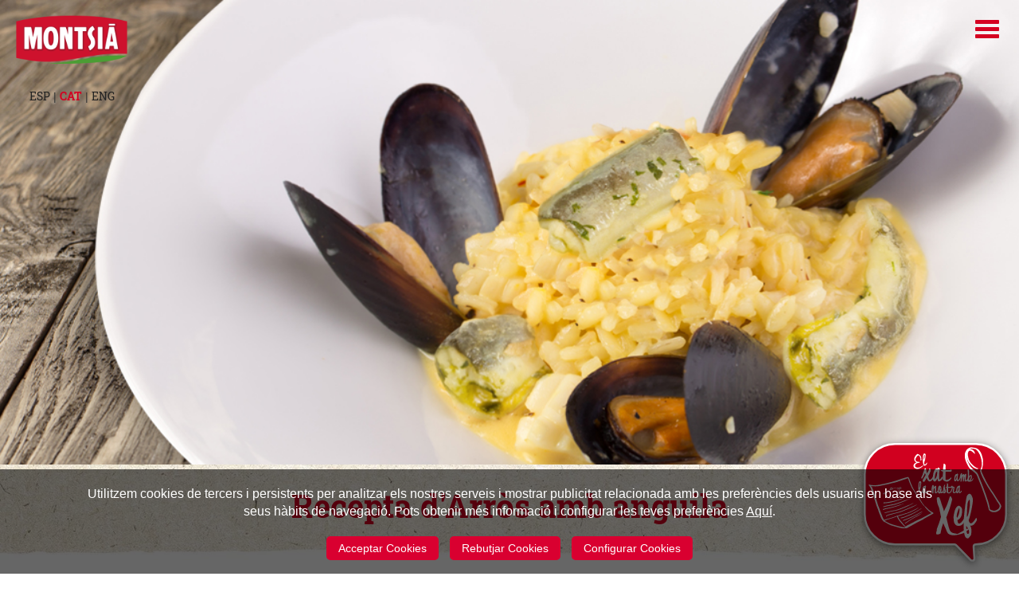

--- FILE ---
content_type: text/html; charset=UTF-8
request_url: https://montsia.es/ca/recipe/arr%C3%B2s-amb-anguila
body_size: 31219
content:
<!DOCTYPE HTML>
<html lang='ca'>
<head>
	
	<meta content="text/html; charset=utf-8" http-equiv="content-type">
	<meta http-equiv='X-UA-Compatible' content='IE=edge'>
	<meta id='vp' name='viewport' content='width=device-width, user-scalable=no'>
	<title>Recepta d'Arròs amb anguila</title>
	<meta name="description" content="Vols baixar el colesterol? La recepta d'Arròs amb anguila amb arròs bomba de Montsià combina ingredients estrella del Delta de l'Ebre en un plat increïble.">
    
    <link rel="apple-touch-icon" sizes="57x57" href="/favicon/apple-icon-57x57.png">
    <link rel="apple-touch-icon" sizes="60x60" href="/favicon/apple-icon-60x60.png">
    <link rel="apple-touch-icon" sizes="72x72" href="/favicon/apple-icon-72x72.png">
    <link rel="apple-touch-icon" sizes="76x76" href="/favicon/apple-icon-76x76.png">
    <link rel="apple-touch-icon" sizes="114x114" href="/favicon/apple-icon-114x114.png">
    <link rel="apple-touch-icon" sizes="120x120" href="/favicon/apple-icon-120x120.png">
    <link rel="apple-touch-icon" sizes="144x144" href="/favicon/apple-icon-144x144.png">
    <link rel="apple-touch-icon" sizes="152x152" href="/favicon/apple-icon-152x152.png">
    <link rel="apple-touch-icon" sizes="180x180" href="/favicon/apple-icon-180x180.png">
    <link rel="icon" type="image/png" sizes="192x192"  href="/favicon/android-icon-192x192.png">
    <link rel="icon" type="image/png" sizes="32x32" href="/favicon/favicon-32x32.png">
    <link rel="icon" type="image/png" sizes="96x96" href="/favicon/favicon-96x96.png">
    <link rel="icon" type="image/png" sizes="16x16" href="/favicon/favicon-16x16.png">
    <link rel="manifest" href="/manifest.json">
    <meta name="msapplication-TileColor" content="#ffffff">
    <meta name="msapplication-TileImage" content="/ms-icon-144x144.png">
    <meta name="theme-color" content="#ffffff">
    
	<!-- HTML5 shim and Respond.js for IE8 support of HTML5 elements and media queries -->
    <!-- WARNING: Respond.js doesn't work if you view the page via file:// -->
    <!--[if lt IE 9]>
      <script src="https://oss.maxcdn.com/html5shiv/3.7.2/html5shiv.min.js"></script>
      <script src="https://oss.maxcdn.com/respond/1.4.2/respond.min.js"></script>
    <![endif]-->

  <link href="/css/bundle.min.css" rel="stylesheet" type="text/css" media="all" />
	<link href="/css/general.css?v=20260124214519" rel="stylesheet" type="text/css" media="all" >
        <!-- Google Tag Manager -->
    <script>(function(w,d,s,l,i){w[l]=w[l]||[];w[l].push({'gtm.start':
    new Date().getTime(),event:'gtm.js'});var f=d.getElementsByTagName(s)[0],
    j=d.createElement(s),dl=l!='dataLayer'?'&l='+l:'';j.async=true;j.src=
    'https://www.googletagmanager.com/gtm.js?id='+i+dl;f.parentNode.insertBefore(j,f);
    })(window,document,'script','dataLayer','GTM-NCFWGGG');</script>
    <!-- End Google Tag Manager -->
    
</head>

<body>
    <div id='wrapper'>
    	<div class="">
		<div class="cabecera">
			<div id="header">
    <header id="topNav">
    <div class="container-fluid container-topNav">
                <button data-target=".nav-main-collapse" data-toggle="collapse" class="navbar-toggle btn btn-mobile" aria-label="Menú">
                  <span class="icon-bar"></span>
                  <span class="icon-bar"></span>
                  <span class="icon-bar"></span>
                </button>
                                <div class="logo-container">
                <a href="/ca/" class="logo pull-left"><img src="/images/logo.png" srcset="/images/logo@2x.png 2x" alt="logo arroz montsia"></a>
                <div class="clearfix"></div>
                <!-- <div class="languages hidden-xs hidden-sm"><a href="/" >ESP</a> | <a href="/ca/" class="active">CAT</a>  | <a href="/en/" >ENG</a> </div> -->
                <div class="languages recetas hidden-xs hidden-sm mt10"><a href="/recipe/arroz-con-anguila" >ESP</a> | <a href="/ca/recipe/arròs-amb-anguila" class="active">CAT</a>  | <a href="/en/recipe/rice-with-eel" >ENG</a> </div>
                </div>
                <div class="navbar-collapse nav-main-collapse collapse pull-right">
                    <nav class="nav-main">
                    <div id="topMain">                        
                        <div class="content-menu">
                            <div class="languages visible-xs visible-sm"><a href="/recipe/arroz-con-anguila" >ESP</a> | <a href="/ca/recipe/arròs-amb-anguila" class="active">CAT</a>| <a href="/en/recipe/rice-with-eel" >ENG</a> </div>
                            <a class="close-button" href="javascript:closeMenu();"><i class="fa fa-close"></i></a>
                            <ul class="list">
                                <li><a href="/ca/">Inici</a></li>
                                <li class="dropdown"><a class="dropdown-toggle" href="/">Coneix-nos</a>
                                    <ul class="dropdown-menu">
                                        <li><a href="/ca/som-la-teva-cooperativa">Som la teva cooperativa</a></li>
                                        <li><a href="/ca/arrossos-monovarietals">Llavors aut&ograve;ctones amb DOP</a></li>
                                        <li><a href="/ca/importancia-arroz-extra-con-dop">Arr&ograve;s de categoria Extra</a></li>
                                        <li><a href="/ca/innovacio">Sostenibilitat i innovaci&oacute;</a></li>
                                    </ul>
                                </li>
                                <li class="dropdown"><a class="dropdown-toggle" href="/arroces">Productes</a>
                                    <ul class="dropdown-menu">
                                        <li><a href="/ca/arrossos/arros-extra">Arr&ograve;s Montsi&agrave; Extra</a></li>
                                        <li><a href="/ca/arrossos/arros-bomba">Arr&ograve;s Montsi&agrave; Bomba</a></li>
                                        <li><a href="/ca/arrossos/arros-llarg">Arr&ograve;s Montsi&agrave; Llarg</a></li>
                                        <li><a href="/ca/arrossos/arros-integral">Arr&ograve;s Montsi&agrave; Integral</a></li>
                                        <li><a href="/ca/arrossos/arros-basmati">Arr&ograve;s Montsi&agrave; Basmati</a></li>
                                        <li><a href="/ca/arrossos/arros-carnaroli">Arr&ograve;s Montsi&agrave; Carnaroli</a></li>
                                        <li><a href="/ca/arrossos/arroz-vaporizado">Arr&ograve;s Montsi&agrave; Vaporitzat</a></li>
                                        <li><a href="/ca/arrossos/licor-arros">Licor</a></li>
                                    </ul>
                                </li>
                                <!-- <li><a href="/ca/guia-coccio">Guia de cocci&oacute;</a></li> -->
                                <li class="dropdown"><a href="/ca/recetas" class="dropdown-toggle">Receptes</a>
                                    <ul class="dropdown-menu">
                                        <li><a href="/ca/recetas-mediterrànies">Receptes Mediterrànies</a></li><li><a href="/ca/recetas-internacionals">Receptes Internacionals</a></li><li><a href="/ca/recetas-delta-poké-bowls-by-arròs-montsià">Delta Poké Bowls by Arròs Montsià</a></li><li><a href="/ca/recetas-receptes-d'aprofitament">Receptes d'aprofitament</a></li><li><a href="/ca/recetas-esportistes">Receptes Esportistes</a></li><li><a href="/ca/recetas-les-receptes-del-xef-montsià">Les receptes del Xef Montsià</a></li><li><a href="/ca/recetas-receptes-amb-clickchef">Receptes amb ClickChef</a></li><li><a href="/ca/recetas-delta-poke-bowls-by-arroz-montsià">Receptes Delta Poke Bowls by Arroz Montsià</a></li>                                        <li><a href="/ca/recetas">Cercador de receptes</a></li>
                                    </ul>
                                </li>
                                                                <li><a href="/ca/guia-coccio">Guia de cocci&oacute;</a></li>
                                                                <li><a href="/ca/chef-mireia-carbo">Xef Montsi&agrave;</a></li>
                                <li><a href="/ca/monti">Monti</a></li>
                                <li><a href="/ca/montsia-lovers">Montsià Lovers</a></li>
                                <li><a href="/ca/nutricio-esportiva">Alimentaci&oacute; Fitness</a></li>
                                <li class="dropdown"><a class="dropdown-toggle" href="">Blog</a>
                                    <ul class="dropdown-menu" style="margin-top:-90px">
                                        <li><a href="/ca/category/del-delta">Del Delta</a></li><li><a href="/ca/category/de-casa">De Casa</a></li><li><a href="/ca/category/de-tots">De Tots</a></li><li><a href="/ca/category/novetats">Novetats</a></li>                                        
                                    </ul>
                                </li>
                                <li><a href="/ca/compra-arroz-montsia-online">Compra Arr&ograve;s Montsi&agrave;</a></li>
                                <li><a href="/ca/contacte">Contacte</a></li>
                            </ul>
                            <div class="social">
                                <a href="https://www.instagram.com/arrosmontsia" target="_blank"><i class="fa fa-instagram"></i></a>
                                <a href="https://www.facebook.com/arrozmontsia/" target="_blank"><i class="fa fa-facebook"></i></a>
                                <a href="https://www.youtube.com/channel/UCw4spVXeyVFrHXVD8n_b52Q" target="_blank"><i class="fa fa-youtube"></i></a>
                            </div>
                        </div>
                    </div>        
        
                    </nav>
                    
                </div> 

    </div>
    </header>
</div>		</div>
	</div>
        <div class="general  ">
		<div class="seccion seccion-recetas">
			<div class="header header-recipe">
    <img class="responsive" src="/images/recipes/arròs-amb-anguila-1.jpg" srcset="/images/recipes/arròs-amb-anguila-1.jpg 2x" alt="Arroz Montsià">
</div>
<div class="pie-slider">
    <h1 class="text-center title text-red">Recepta d'Arròs amb anguila</h1>
</div> 
<div class="clearfix"></div><br><br>
<div class="container single-recipe">
    <div class="col-md-10 col-lg-10 col-md-offset-1 col-lg-offset-1">
        <div class="row-specs">
            <ul class="list-inline text-center">
                <li>
                    <a href="#directions"><img src="/images/recipes/ico-recetas-montsia-tiempo.png" srcset="/images/recipes/ico-recetas-montsia-tiempo@2x.png 2x" class="max-responsive" alt="Temps de cuina arroz montsia"></a>
                    <br>
                    <span class="text-center">Temps de cuina</span>
                    <h4>45 min.</h4>
                </li>
                <li>
                    <img src="/images/recipes/icos/dificultad-intermediate.png" srcset="/images/recipes/icos/dificultad-intermediate@2x.png 2x" class="max-responsive" alt="Complexitat Mitjana">
                    <br>
                    <span>Complexitat</span>
                    <h4>Mitjana</h4>
                </li>
                <li>
                    <a href="javascript:showInfoLayer()"><img src="/images/recipes/ico-recetas-montsia-raciones.png" srcset="/images/recipes/ico-recetas-montsia-raciones@2x.png 2x" class="max-responsive" alt="Porcions arroz monstia"></a>
                    <br>
                    <span class="text-center">Porcions</span>
                    <h4>2</h4>
                </li>
                <span class="clearfix visible-sm visible-xs mb20"></span>
                <li>
                    <a href="/ca/receptes-amb-bomba"><img src="/images/recipes/ico-recetas-montsia-granos.png" srcset="/images/recipes/ico-recetas-montsia-granos@2x.png 2x" class="max-responsive" alt="Granos de arroz monstia"></a>
                    <br>
                    <span class="text-center">Arr&ograve;s Montsi&agrave;</span>
                    <h4>Bomba</h4>
                </li>
                                <li>
                    <a href="/ca/receptes-de-tardor"><img src="/images/recipes/icos/estacion-otono.png" srcset="/images/recipes/icos/estacion-otono@2x.png 2x" class="max-responsive" alt="Recetas de Recepta de en monstia"></a>
                    <br>
                    <span class="text-center">Recepta de</span>
                    <h4>Tardor</h4>
                </li>
                            </ul>
            <div class="clearfix"></div>
        </div>
        <div class="row row-table ico-gray text-center">
                </div>
    </div>
</div>
<div class="container single-recipe">
   <div class="col-md-10 col-lg-10 col-md-offset-1 col-lg-offset-1">
    <div class="clearfix"></div><br><br>
    <div class="layer-interior-receta-container hidden">
        <div class="layer-interior-receta">
            <div class="label-top-green">
                <p class="subtitle text-white text-center">Qu&egrave; m&#39;aporta aquesta recepta...</p>
            </div>
            <p class="title text-green text-center mt20"></p>
            
            <p class="text-green subtitle2">Nutriscore</p>
            <div class="col-md-12 box-white">
                <div class="row">
                    <div class="col-md-4">                        
                        <img src="/images/recipes/ico-recetas-montsia-semaforo-a.gif" class="responsive semaforo" alt="Semáforo nutricional Arroz montsia"></div>
                    <div class="col-md-6"><p class="text-semaforo-verde">Contiene un alto porcentaje de alimentos saludables.</p></div>                
                </div>
            </div>
            <div class="clearfix"></div>
            <p class="text-green subtitle2 mt20">Macronutrients</p>
            <div class="box-white">
                <div class="col-md-4">
                    <div class="containerChart">
                        <div class="heart">
                            <div class="text-heart">
                                <p class="text-center mb0 subtitle text-muted">439</p>
                                <p class="text-center text-red">kcal/porci&oacute;</p>
                            </div>
                            <img src="/images/recipes/picto-receta-corazonkcal.png" srcset="/images/recipes/picto-receta-corazonkcal@2x.png 2x" alt="chart" class="responsive">
                        </div>
                        <canvas id="myChart-temp" width="350" height="350"></canvas>
                    </div>
                                        
                </div>
                <div class="col-md-8">
                    <div class="macronutrientes">    
                        <table class="table mt40">
                            <tr class="data1"><td>Prote&iuml;nes:</td><td>37g</td><td>148kcal</td><td>27%</td></tr>
                            <tr class="data2"><td>Carbohidrats i fibra:</td><td>80g</td><td>276kcal</td><td>49%</td></tr>
                            <tr class="data3"><td>Greixos saludables:</td><td>15g</td><td>15kcal</td><td>24%</td></tr>
                        </table>
                        <p class="valores text-muted mt20"> *&nbsp;Aquests valors indiquen la quantitat i la distribuci&oacute; dels macronutrients, d&rsquo;una porci&oacute; d&#39;aquesta recepta.</p>
                        <p class="text-muted mt20"><b>Ingesta de refer&egrave;ncia d&#39;un adult mitj&agrave; (8400 kJ/ 2000 Kcal).</b></p>
                    </div>    
                    <div class="clearfix"></div>
                </div>
                <div class="clearfix"></div>
            </div>
            <div class="clearfix"><br></div>
            <div class="col-md-4 hidden-sm hidden-xs">
                <img src="/images/recipes/recipe-wheat.png" alt="recipe wheat" class="max-responsive-centered">
            </div>
            <div class="col-md-8 box-white">
                <p class="text-gray text-green mt20">Vitaminas i minerals</p>
                <div class="vitaminas">
                    <table class="table">
	<tbody>
		<tr>
			<td>Vitamina A</td>
			<td>441 &micro;g</td>
			<td>55 %*</td>
		</tr>
		<tr>
			<td>Vitamina B6</td>
			<td>0.9 mg</td>
			<td>46 %*</td>
		</tr>
		<tr>
			<td>Vitamina C</td>
			<td>47 mg</td>
			<td>78 %*</td>
		</tr>
	</tbody>
</table>
                </div>    
                <div class="clearfix"></div><br>
                <p class="valores">**VRN: Valor de&nbsp;refer&egrave;ncia&nbsp;de&nbsp;nutrients&nbsp;per una&nbsp;porci&oacute;.</p>
                <div class="informacion-nutricional mt50">
                    <table class="table">
	<thead>
		<tr>
			<th>Informaci&oacute;n nutricional</th>
			<th>Por 100g</th>
			<th>Por Raci&oacute;n (g)**</th>
		</tr>
	</thead>
	<tbody>
		<tr>
			<td>Valor energ&eacute;tico:</td>
			<td>136 Kcal / 567 KJ</td>
			<td>590 Kcal /2466 KJ</td>
		</tr>
		<tr>
			<td>Grasas:</td>
			<td>5.6</td>
			<td>24</td>
		</tr>
		<tr>
			<td>De las cuales saturadas:</td>
			<td>0.8</td>
			<td>0.8</td>
		</tr>
		<tr>
			<td>Hidratos de carbono:</td>
			<td>12.5</td>
			<td>54.5</td>
		</tr>
		<tr>
			<td>De los cuales az&uacute;cares:</td>
			<td>0.3</td>
			<td>1.4</td>
		</tr>
		<tr>
			<td>Fibra:</td>
			<td>3.2</td>
			<td>14</td>
		</tr>
		<tr>
			<td>Prote&iacute;na:</td>
			<td>7.4</td>
			<td>32</td>
		</tr>
		<tr>
			<td>Sal:</td>
			<td>0.07</td>
			<td>0.3</td>
		</tr>
	</tbody>
</table>
                </div>    
                <p class="valores text-center mt20">*** Aquesta recepta cont&eacute; 2 porcions, els valors corresponen a una porci&oacute;.</p> 
            </div>
        </div>
    </div> 
    <div class="clearfix"></div>
    <div class="content-text-recipe"><h3>L&#39;anguila &eacute;s un producte de temporada idoni per reduir el colesterol, ja que &eacute;s rica en &agrave;cids grassos Omega 3, vitamina D i vitamina A. Aprofitant els beneficis de l&#39;anguila, volem ensenyar-vos a cuinar un plat que combina dos dels productes de proximitat del Delta de l&#39;Ebre: l&#39;arr&ograve;s i l&#39;anguila.</h3>
<br />
</div>    
    <div class="ingredients-container">
        <h2 class="title mt40 mb20" >Ingredients</h2>
        <div class="clearfix"></div>
        <ul class="ingredients">
        <li>200 gr d'Arròs Montsià Bomba</li><li> 500 gr d'anguila fresca</li><li> 10 musclos</li><li> 1/2 litre de brou de peix</li><li> 1 ceba</li><li> 2 tomàquets</li><li> oli d'oliva</li><li> sal</li>        <span class="clearfix"></span>
        </ul>
        <div class="total-box">
            <span class="totals">0</span>/8 Ingredients<br>
            <div class="progress">
              <div class="progress-bar progress-bar-danger" role="progressbar" style="width: 0%" aria-valuenow="0" aria-valuemin="0" aria-valuemax="100"></div>
            </div>
        </div>
    </div>
    <div class="clearfix mt40"></div>
    <div class="directions" id="directions">
    <div class="total-box">
        <span class="totals">0</span>/7 Instruccions<br>
        <div class="progress">
          <div class="progress-bar progress-bar-danger" role="progressbar" style="width: 0%" aria-valuenow="0" aria-valuemin="0" aria-valuemax="100"></div>
        </div>
    </div>
    <h2 class="title mt40 mb0">Instruccions</h2> &nbsp;
<ol>
	<li>Primer confitem l&#39;anguila fresca en rodanxes al forn durant 20 minuts a 110&ordm;.</li>
	<li>Despr&eacute;s, en una cassola afegim la ceba i el tom&agrave;quet picats. Afegim una mica de sal al gust.</li>
	<li>Netegem els musclos i els posem a coure en una cassola amb una mica d&#39;aigua i una mica de sal fins que s&#39;obrin.</li>
	<li>Tot seguit , incorporem l&#39;arr&ograve;s i ho sofregim durant uns minuts.</li>
	<li>Afegim el brou de peix i ho deixem coure a foc mitj&agrave; durant uns 15 minuts.</li>
	<li>Afegim l&#39;anguila confitada i la coem al costat del arr&ograve;s uns 5 minuts m&eacute;s.</li>
	<li>Finalment, tirem un rajol&iacute; d&#39;oli d&#39;oliva i un pessic m&eacute;s de sal.</li>
</ol>
    <!-- <div class="social-share">
        <p class="mt20">Comparteix aquest contingut:</p>
        <a href="#" onClick="window.open('https://www.facebook.com/sharer/sharer.php?u=http://montsia.es/ca/recipe/arr%C3%B2s-amb-anguila','sharewindow','menubar=1,width=350,height=250'); return false;"><i class="fa fa-facebook"></i></a>
        <a href="#" onClick="window.open('https://twitter.com/intent/tweet?text=http://montsia.es/ca/recipe/arr%C3%B2s-amb-anguila','sharewindow','menubar=1,width=350,height=250'); return false;"><i class="fa fa-twitter"></i></a>
    </div> -->
    </div>
    </div>
    <div class="clearfix"></div>
</div>
    
<div class="clearfix"></div>		</div>
                <div id="push"></div>
            </div>
        <div class="clearfix"></div>
    </div>
        <footer id="pie">
    	<div class="row row-footer">
    <div class="col-md-3">
        <img class="logo" src="/images/logo.png" alt="Arroz Montsià">
    </div>
    <div class="col-md-9">
        <ul class="list-inline">
            <li><a href="https://www.lacamara.es/ca/" target="_blank">La Càmara Arrossera del Montsià</a></li> |
            <li><a href="/ca/contacte">Contacte</a></li> |
            <li><a href="javascript:openLegal('privacidad')">Pol&iacute;tica de Privacitat</a></li> |
            <li><a href="javascript:openLegal('cookies')">Pol&iacute;tica de Cookies</a></li> |
            <li><a href="javascript:openLegal('legal')">Av&iacute;s legal</a></li>
        </ul>
    </div>
</div>
    </footer>
        <div class="chat-box" style="display:none">
        <div class="chat-head">
            <img src="/images/chatbox/logo-top-ca.svg" alt="chat" class="logo-top">
            <div class="close"><img src="/images/chatbox/icon-close.svg" alt=""></div>
        </div>
        <div class="chat-overlay-gradient"></div>
        <div class="chat-body">
            <div class="message greeting">
                <img src="/images/chatbox/icon-message.svg" alt="message" class="icon">
                <div class="content">
                    Hola, un plaer trobar-te aqu&iacute;!<br />
En qu&egrave; et podem ajudar?                    
                </div>
            </div>
            <div class="options mt10"><a class="btn btn-default btn-cooking animated fadeIn delay10">Tinc dubtes sobre la cocci&oacute; de l&acute;arr&ograve;s</a><br />
<a class="btn btn-default btn-question animated fadeIn delay12">Vull fer una pregunta a la Xef Montsi&agrave;</a></div>
                    </div>
        <div class="chat-footer">
            <div class="input-group">
                <textarea class="form-control" placeholder="Escriu el teu missatge aqu&iacute;" rows="2"></textarea>                  
                <span class="input-group-btn">
                    <a class="btn btn-default btn-send"><i class="fa fa-send"></i></a>
                </span>                    
            </div>
        </div>
    </div>
        <div class="icon-chat bounce-top"><img src="/images/chatbox/logo-top-ca.svg"></div>
    
      <div class='LSSI col-md-12'><div class='text-center centered'><p>Utilitzem cookies de tercers i persistents per analitzar els nostres serveis i mostrar publicitat relacionada amb les prefer&egrave;ncies dels usuaris en base als seus h&agrave;bits de navegaci&oacute;. Pots obtenir m&eacute;s informaci&oacute; i configurar les teves prefer&egrave;ncies <a href='javascript:openLegal("privacidad")'>Aqu&iacute;</a>.</p></div>
      <div class="text-center"> <div class='btn btnAceptar'><span>Acceptar Cookies</span></div> <div class='btn btnRechazar'><span>Rebutjar Cookies</span></div> <a href='javascript:openLegal("cookies")' class='btn btn-default'><span>Configurar Cookies</span></a> </div>
    </div>


	
<script type="text/javascript" src="/js/bundle.min.js"></script>
<script type="text/javascript" src="/js/init.js?v=20260124214519"></script>
    <script type="text/javascript" src="/js/chatbox.js?v=20260124214519"></script>
<script src="https://cdnjs.cloudflare.com/ajax/libs/Chart.js/2.9.4/Chart.min.js" integrity="sha512-d9xgZrVZpmmQlfonhQUvTR7lMPtO7NkZMkA0ABN3PHCbKA5nqylQ/yWlFAyY6hYgdF1Qh6nYiuADWwKB4C2WSw==" crossorigin="anonymous"></script><script>
                    function loadChart(){
                        console.log('load chart');
                        var ctx = document.getElementById('myChart').getContext('2d');
                        chartMacroRecipe = new Chart(ctx, {
                            type: 'pie',
                            data: {
                                labels: ['Proteínas', 'Carbohidratos y fibra', 'Grasas saludables'],
                                datasets: [{
                                    label: 'Macronutrientes',
                                    data: [27,49,24],
                                    backgroundColor: [
                                        'rgba(213, 0, 33, 1)',
                                        'rgba(0, 130, 61, 1)',
                                        'rgba(240, 131, 0, 1)',
                                    ],
                                    borderWidth: 1
                                }]
                            },
                            options: {
                                legend: false,
                                tooltips: false
                            }
                        });
                        $('.swal2-content').find('.macronutrientes').find('tr.data1').hover(function(){
                            chartMacroRecipe.data['datasets'][0]['backgroundColor'][0] = 'rgba(213, 0, 33, 0.5)';
                            chartMacroRecipe.update();
                        }, function() {
                            chartMacroRecipe.data['datasets'][0]['backgroundColor'][0] = 'rgba(213, 0, 33, 1)';
                            chartMacroRecipe.update();
                        });
                        $('.swal2-content').find('.macronutrientes').find('tr.data2').hover(function(){
                            chartMacroRecipe.data['datasets'][0]['backgroundColor'][1] = 'rgba(0, 130, 61, 0.5)';
                            chartMacroRecipe.update();
                        }, function() {
                            chartMacroRecipe.data['datasets'][0]['backgroundColor'][1] = 'rgba(0, 130, 61, 1)';
                            chartMacroRecipe.update();
                        });
                        $('.swal2-content').find('.macronutrientes').find('tr.data3').hover(function(){
                            chartMacroRecipe.data['datasets'][0]['backgroundColor'][2] = 'rgba(240, 131, 0, 0.5)';
                            chartMacroRecipe.update();
                        }, function() {
                            chartMacroRecipe.data['datasets'][0]['backgroundColor'][2] = 'rgba(240, 131, 0, 1)';
                            chartMacroRecipe.update();
                        });
                    }
                    </script>
<script type="application/ld+json">
{"@context":"http:\/\/schema.org\/",
    "@type":"Recipe",
    "name":"Recepta d'Arròs amb anguila",
    "image":"https://montsia.es/images/recipes/arròs-amb-anguila-1.jpg",
    "author":
    {"@type":"Person",
        "name":"Monti"
    },
    "datePublished":"2019-03-01",
    "description":"Vols baixar el colesterol? La recepta d'Arròs amb anguila amb arròs bomba de Montsià combina ingredients estrella del Delta de l'Ebre en un plat increïble.",
    "totalTime":"PT45M",
    "recipeYield":2,
    "nutrition":[],
    "recipeIngredient": ["200 gr d'Arròs Montsià Bomba"," 500 gr d'anguila fresca"," 10 musclos"," 1/2 litre de brou de peix"," 1 ceba"," 2 tomàquets"," oli d'oliva"," sal"],
    "recipeInstructions":[],
    "aggregateRating": {
        "@type": "AggregateRating",
        "ratingValue": "5",
        "ratingCount": "1"
        },
    "recipeCuisine" : "mediterránea",
    "keywords" : "arroz",
    "video":[],
    "cookTime":"PT45M",
    "recipeCategory":"Mediterrànies"
}
</script>    <!-- Google Tag Manager (noscript) -->
    <noscript><iframe src=https://www.googletagmanager.com/ns.html?id=GTM-NCFWGGG
    height="0" width="0" style="display:none;visibility:hidden"></iframe></noscript>
    <!-- End Google Tag Manager (noscript) -->


    <!-- Google tag (gtag.js) -->
    <script async src="https://www.googletagmanager.com/gtag/js?id=G-J16P9QJH5K"></script>
    <script>
    window.dataLayer = window.dataLayer || [];
    function gtag(){dataLayer.push(arguments);}
    gtag('js', new Date());

    gtag('config', 'G-J16P9QJH5K');
    </script>

    <!-- Google tag (gtag.js) -->
    <script async src="https://www.googletagmanager.com/gtag/js?id=G-SDD99G3YGT"></script>
    <script>
      window.dataLayer = window.dataLayer || [];
      function gtag(){dataLayer.push(arguments);}
      gtag('js', new Date());

      gtag('config', 'G-SDD99G3YGT');
    </script>

    <!-- Global site tag (gtag.js) - Google Analytics -->
    <!-- <script async src="https://www.googletagmanager.com/gtag/js?id=UA-119503870-1"></script>
    <script>
      window.dataLayer = window.dataLayer || [];
      function gtag(){dataLayer.push(arguments);}
      gtag('js', new Date());

      gtag('config', 'UA-119503870-1');
    </script> -->


  <!-- Global site tag (gtag.js) - Google Analytics -->
<!--   <script async src="https://www.googletagmanager.com/gtag/js?id=UA-119503870-1"></script>
  <script>
    window.dataLayer = window.dataLayer || [];
    function gtag(){dataLayer.push(arguments);}
    gtag('js', new Date());

    gtag('config', 'UA-119503870-1');
  </script> -->

  <!-- Global site tag (gtag.js) - Google Ads: 377850879 -->
  <!-- <script async src=https://www.googletagmanager.com/gtag/js?id=AW-377850879></script>
  <script>
    window.dataLayer = window.dataLayer || [];
    function gtag(){dataLayer.push(arguments);}
    gtag('js', new Date());

    gtag('config', 'AW-377850879');
  </script> -->
  <script> function trackLink(url) { console.log('track',url); gtag('event', 'click', {'event_category' : 'trackLink',
  'event_label' : url}); } </script>
  <script>function loadScript(a){var b=document.getElementsByTagName("head")[0],c=document.createElement("script");c.type="text/javascript",c.src="https://tracker.metricool.com/resources/be.js",c.onreadystatechange=a,c.onload=a,b.appendChild(c)}loadScript(function(){beTracker.t({hash:"c5a7893397bc148fed5dc173a4cc7f21"})});</script>

</body>
</html>


--- FILE ---
content_type: text/css
request_url: https://montsia.es/css/general.css?v=20260124214519
body_size: 22892
content:
@font-face {font-family: 'FiraSans'; src: url('../fonts/FiraSans-Regular.ttf') format('truetype'); font-weight: 400; font-style: normal; font-display: swap; }
@font-face {font-family: 'FiraSans'; src: url('../fonts/FiraSans-Italic.ttf') format('truetype'); font-weight: 400; font-style: italic; font-display: swap; }
@font-face {font-family: 'FiraSans'; src: url('../fonts/FiraSans-Light.ttf') format('truetype'); font-weight: 300; font-style: normal; font-display: swap; }
@font-face {font-family: 'FiraSans'; src: url('../fonts/FiraSans-LightItalic.ttf') format('truetype'); font-weight: 300; font-style: italic; font-display: swap; }
@font-face {font-family: 'FiraSans'; src: url('../fonts/FiraSans-Bold.ttf') format('truetype'); font-weight: 700; font-style: normal; font-display: swap; }
@font-face {font-family: 'FiraSans'; src: url('../fonts/FiraSans-BoldItalic.ttf') format('truetype'); font-weight: 700; font-style: italic; font-display: swap; }
@font-face {font-family: 'bold'; src: url('../fonts/RobotoSlab-Bold.woff2') format('woff2'), url('../fonts/RobotoSlab-Bold.woff') format('woff'); font-weight: bold; font-style: normal; font-display: swap; }
@font-face {font-family: 'regular'; src: url('../fonts/RobotoSlab-Regular.woff2') format('woff2'), url('../fonts/RobotoSlab-Regular.woff') format('woff'); font-weight: normal; font-style: normal; font-display: swap; }
@font-face { font-family: 'ludicrous'; src: url('../fonts/Ludicrous-Regular.woff2') format('woff2'); font-weight: normal; font-style: normal; font-display: swap; }

/*HEADER*/
#topBar {display:block; position:relative; background-color:#fff; min-height:30px; z-index:10; color:#ddd; }
#topNav a.logo {margin:15px; display:inline-block; width: 150px; } 
#topNav a.logo img { width: 100%; } 
#topNav .logo-container{ position: relative; display:inline-block; z-index: 30; }
#topNav .logo-container .languages{ margin:-10px auto 0 auto; display:table;  }
#topNav .logo-container .languages a {color:#222; font-family:'regular'; font-size:14px; }
#topNav .logo-container .languages.paella a{ color:black; }
#topNav .logo-container.overlayed .languages a {color:#222; font-family:'regular';}
#topNav .logo-container .languages a.active {color:#D50021; font-family:'bold';}
#topNav .logo-container.overlayed .languages a.active { color:#D50021; font-family:'bold';}
#topBar a.social {width:24px; height:24px; line-height:26px; font-size:16px; }
#topBar #imgLogo{background: url('/images/logo.png') no-repeat left top; width: 141px; height: 141px; }
#topNav {display:block; left:0; right:0; top:0; position:relative; z-index:100; }
#topNav .container-topNav{ padding-left: 0; padding-right: 0; }

#topNav .nav-pills>li>a, 
#topNav .nav-pills>li>a:hover, 
#topNav .nav-pills>li>a:focus,
#topNav .nav-pills>li.active>a, 
#topNav .nav-pills>li.active>a:hover, 
#topNav .nav-pills>li.active>a:focus {background-color:transparent; outline:none; }
#topNav div.navbar-collapse {padding:0; }
#topNav ul.nav>li {color:#666; border-left:#444 1px solid; text-align:center; position:relative; margin:0; }
#topNav ul.nav>li:last-child {border-right:#444 1px solid; }
#topNav .dropdown-menu > li > a:focus, #topNav .dropdown-menu > li > a:hover{ background: transparent; outline:none; }


/* submenu */
#header:not(.header-nova) #topNav nav.nav-main li.resp-active > ul.dropdown-menu {display: block !important; margin: 0 !important; float:none; text-align:right; position:relative; background:transparent; border:none; box-shadow:none; border-right:1px solid black; border-radius:0;  }
#topNav nav.nav-main li.resp-active > ul.dropdown-menu li a{  padding-right:8px !important; }



/* mobile */
#topNav button.btn-mobile {color:#fff; display: block; background: transparent; padding:6px 10px; margin:15px 15px 0 0; border-radius: 0; }
#topNav .btn-mobile .icon-bar {background-color: #D50021; }
#topNav .btn-mobile .icon-bar { display: block; height: 5px; width: 30px; margin: 4px 0; }

#topNav div.nav-main-collapse.collapse { display:none !important; }
#topNav div.nav-main-collapse {position: absolute; top:0; width: 100%; background: rgba(255, 255, 255, 0.90); height: 0  }
#topNav div.nav-main-collapse .nav-main{ position:relative; color:#222; height:auto; overflow:hidden !important; }
#topNav div.nav-main-collapse.in {display: block !important; top:0; }
#topNav div.nav-main-collapse.collapsing {display: block !important; }
#topNav div.nav-main-collapse .close-button{ position:absolute; top:5px; right:15px; }
#topNav div.nav-main-collapse .close-button i{ font-size:40px; color:#D50021; }

#topNav .list a {color:#222; font-family:'bold'; text-decoration: none; font-size:16px; display:block; outline:none; }
#topNav .list a:hover { text-decoration:underline; outline: none; }
#topNav .languages a {color:#222; font-family:'regular'; font-size:16px; }
#topNav .languages a.active { font-family: 'bold'; }
#topNav .social {color:#222; margin-top: 20px; }
#topNav .social a{ font-size:20px; margin-right:5px; }

#topNav div.nav-main-collapse .languages{ margin:30px 0 20px 0; }
#topNav div.nav-main-collapse .social{ margin:20px 0 30px 0; }
#topNav div.nav-main-collapse .content-menu{ padding:70px 40px 20px 40px; text-align:right; }
#topNav div.nav-main-collapse a{ color:#222; }
#topNav div.nav-main-collapse .list a{ display:block; margin-bottom: 5px; white-space: normal; }
#topNav div.nav-main-collapse .list a.dropdown-toggle:after{ content:"\f107"; font-family: 'FontAwesome'; float:right; margin-right: -15px; margin-top: 2px; }
#topNav .collapsing {position: absolute !important; z-index: 20; width: 100%; } 
#topNav .collapse.in {display: block; position: absolute; z-index: 20; width: 100%; top: 44px; }
#topNav .navbar-collapse {max-height: none !important; }

/** Responsive Top Nav
 **************************************************************** **/
@media only screen and (max-width: 1211px) {
	#topNav ul.nav>li a {
		padding: 15px 22px;
	}
}

#topNav .container{ position: relative;}

@media only screen and (max-width: 992px) {
    #topNav div.nav-main-collapse .content-menu{ padding:0 125px; }
    #topNav a.logo{ width: 80px; }
	.navbar-collapse {max-height:100%; }
	#topNav .container {padding:0; margin:0; }
	#topNav ul.nav li > a{ font-size: 20px;	}
	#topNav ul.nav>li a {padding: 15px 20px; } 
	#topNav .container {width:100%; }
 	#topNav button.btn-mobile {display:block; float:right; margin-right:15px; }
	#topNav form.search {float:left; margin-top:10px; margin-left:15px; margin-bottom:0; }
	#topNav div.nav-main-collapse, #topNav div.nav-main-collapse.in {width: 100%; margin:0 0 0 0; } 
	#topNav div.nav-main-collapse {float: none; overflow-x:hidden; }
    #topNav div.nav-main-collapse.collapse { display:none !important; }
    #topNav div.nav-main-collapse.in {display: block !important; height: auto; }
	#topNav div.nav-main-collapse {position: relative; }
	#topMain>li>a>span {display:none !important; }
	#topMain li {display:block !important; float:none; text-align:left; border-radius: 0; }
	#topMain>li>a {text-align:left; border:0; border-bottom:rgba(0,0,0,0.1) 1px solid; border-radius: 0; }
	#topMain>li:hover, #topMain>li:hover>a {border-top:0 !important; }
	


    #topNav div.nav-main-collapse .content-menu ul.list li{ text-align:right; padding-right: 20px; }
    #topNav div.nav-main-collapse .content-menu .dropdown-menu li{ padding-right: 0 !important; }
    #topNav div.nav-main-collapse .languages{ text-align:left; }
}


@media only screen and (max-width: 479px) {
    #topNav .languages a.active {color:black;}
    #topNav div.nav-main-collapse .content-menu{ padding:30px 0 0 15px; }
	#topNav form.search {margin-left:4px; }
 	#topNav button.btn-mobile {margin-right:4px; }
	#topBar a.logo {display:block; text-align:center; margin:6px 0; float:none; } 
	.hide_mobile {display:none; }
}

@media only screen and (max-width: 992px) {
.header-nova #topNav nav.nav-main li.resp-active > ul.dropdown-menu {display: block !important; margin: 0 !important; float:none; text-align:right; position:relative; background:transparent; border:none; box-shadow:none; border-right:1px solid black; border-radius:0;  }
}
@media only screen and (min-width: 992px) {
	.header-nova #topNav div.nav-main-collapse { background: rgba(255, 255, 255, 0.35); }
	.header-nova #topNav button.btn-mobile { display: none; }
	.header-nova #topNav div.nav-main-collapse .close-button { display: none; }
    .header-nova #topNav div.nav-main-collapse.collapse { display:block !important; }
	.header-nova #topNav div.nav-main-collapse .nav-main { position:relative; color:#222; height:auto; overflow: visible !important; }
	.header-nova #topNav .list { display: flex; align-items: center; justify-content: flex-end; }
	.header-nova #topNav .list li:not(:last-child) { margin-right: 10px; }
	.header-nova #topNav .list .dropdown:not(:last-child) { margin-right: 20px; }
	.header-nova #topNav .list li a { font-family: 'FiraSans'; }
	.header-nova #topNav .list > li > a { color: #D50021; font-size: 12px; }
	.header-nova #topNav div.nav-main-collapse .list a.dropdown-toggle:after { content: "\f0d7"; font-size: 20px; }
	.header-nova #topNav nav.nav-main li.resp-active > ul.dropdown-menu {display: block !important; min-width: 280px;}
	.header-nova #topNav div.nav-main-collapse .social { display: none; }
}
@media only screen and (min-width: 1200px) {
	.header-nova #topNav .list li:not(:last-child) { margin-right: 20px; }
	.header-nova #topNav .list .dropdown:not(:last-child) { margin-right: 30px; }
	.header-nova #topNav .list > li > a { color: #D50021; font-size: 16px; }
}
@media only screen and (min-width: 1800px) {
	.header-nova #topNav .list li:not(:last-child) { margin-right: 25px; }
	.header-nova #topNav .list .dropdown:not(:last-child) { margin-right: 35px; }
	.header-nova #topNav .list > li > a { font-size: 20px; }
}


.logged-box{ cursor:pointer; position:relative; padding-bottom:10px; }
.logged-box .dropdown-menu{ margin-top: -5px; width: 100%; }
.logged-box:hover .dropdown-menu{ display:block; }
.logged-box:hover .dropdown-menu:hover{ background:#d90030;}
.logged-box:hover .dropdown-menu:hover a{ color:white; }
/*END HEADER*/
*{line-height: 136%; } 
html{ width:100%; scroll-behavior: smooth; }
body{background: #fff; overflow-x:hidden; scroll-behavior: smooth; }
p{ font-size: 12px; line-height: 140%; max-height: 999999px;}
li{ font-size: 12px; line-height: 140%; max-height: 999999px;}
.general{height: auto; margin: 0 auto; }
.cabecera {background: transparent; height: auto; margin: 0; position:absolute; top:0; left:0; width:100%; }
.cabecera a{ color:#000; }
.cabecera a:hover{ color:#ddd; }
#menu{ margin: 0 auto; height: 113px; overflow: visible; position: relative; }
.seccion { height:auto; background:#fff; }
.seccion .text_descripciones{font-size: 12px; color:#7b7070; }
.seccion .text-center{ text-align: center !important }
.container{ width:100%; max-width: 1400px; }
.swal2-close:focus{ outline: none; }
.swal2-popup{ width: 800px; font-family: 'regular'; font-size:17px; border-radius: 0; max-height: 100%; }
.swal2-popup h3{ font-family: 'bold'; }
.swal2-popup .btn{ border-radius: 0; padding:10px 50px; font-size:20px; }
.swal2-popup .swal2-title{ color: #D50021; font-family:'bold'; font-size:40px; }
.swal2-popup .swal2-footer a{ color: #D50021; }
.swal2-popup .swal2-styled.swal2-confirm{ background: #D50021; border-radius: 0 }
.swal2-popup .swal2-styled.swal2-cancel{ border-radius: 0 }
.swal2-popup .swal2-styled:focus {outline: 0; box-shadow: none; }
.swal2-popup #swal2-content{ color:black;}
.swal2-popup.legal #swal2-content{ color:black; font-size:18px; text-align: left; }
.swal2-popup.legal #swal2-content ul li::before { content: "\e080"; font-size: 12px; font-family: 'Glyphicons Halflings'; float: left; margin-right: 10px; color: #D50021; }
.swal2-popup.legal #swal2-content li{ color:black; font-size:18px; }
.swal2-popup.legal #swal2-content strong{ font-family: 'bold'; }
.swal2-content h4{ font-family:'bold'; text-transform: uppercase; }
.swal2-content{ max-height: calc( 100vh - 90px);  overflow: auto; color:#000 }
.swal2-content p{ font-size:15px; color:#000 }
.swal2-content .title{ font-family:'bold'}
.swal2-content .bold{ color:#D50021 }
.swal2-popup.large{ width: 800px; }
.swal2-popup.cursaDeLaDona{ width: 370px; background:#46b034; }
.swal2-popup.cursaDeLaDona .swal2-title{ color:white; font-size:40px; }
.swal2-popup.cursaDeLaDona #swal2-content{ font-size:18px; }
.swal2-popup.cursaDeLaDona #swal2-content .title{ font-size:29px; font-family: 'bold'; }
.swal2-popup.cursaDeLaDona #swal2-content .title-white{ font-size:29px; font-family: 'bold'; color:white; }
.swal2-popup.cursaDeLaDona #swal2-content .attention-animation{ -webkit-animation:heartbeat 1.5s ease-in-out infinite both;animation:heartbeat 1.5s ease-in-out infinite both }
.swal2-content .text-red{ color:#D50021 }
.swal2-popup.alert-ticket .swal2-content p{ font-size:18px; }
.swal2-popup.escoles a{ color:#479a28; font-family: 'bold'; }
.swal2-popup.escoles .btn{ border-radius:8px; background:#479a28; color:white; padding:5px 15px; font-size:30px; min-width: 230px; line-height: 120%;  }
.swal2-popup.layer-redaccions .swal2-title{ font-size:20px; }
.swal2-popup.layer-redaccions img{ max-width: 400px; width: 100%;}

@media screen and (max-width: 992px){
    .general{ margin-top: 70px !important; }
    .general.no-header{ margin-top: 0 !important; }
}

.LSSI{height: auto; display: none; overflow: hidden; background: rgba(0,0,0,0.6); padding: 0 0 12px; position: fixed; bottom: 0; z-index: 1000; }
.LSSI .centered{min-height: 40px; margin: 0 auto; padding: 10px 0; width:auto; max-width: 1100px; }
.LSSI p{color:#fff; font-size:16px; margin: 10px; position: relative; font-family: 'Roboto', sans-serif; } 
.LSSI a{color:#fff; text-decoration: underline; }
.LSSI .btn{background: #d90030; cursor: pointer; margin: 0 5px 5px 5px; padding: 5px 15px; text-align: center; width: auto; position: relative; border-radius: 5px; text-decoration: none; }
.LSSI .btn span{color: #FFFFFF; font-family: 'Roboto Slab', sans-serif; font-size: 14px; }


.icon-chat{ position:fixed; bottom:15px; right:15px; width: 180px; border-radius:50%; cursor:pointer; transition:ease all .3s; z-index: 10; }
.icon-chat.bounce-top{ -webkit-animation: bounce-top 0.9s both; animation: bounce-top 0.9s both; }
.icon-chat img{ width: 100%; max-width: 180px; filter:drop-shadow(0 2px 5px rgba(0,0,0,0.5)) }
.icon-chat:hover{ -webkit-animation:jello-horizontal .9s both;animation:jello-horizontal .9s both}
.chat-box{ border-radius: 8px; overflow: hidden; width: 100%; max-width: 450px; height: 70vh; max-height: 600px; background:#E8E8E8; position:fixed; z-index: 100; bottom:15px; right:15px; box-shadow:0 0 8px rgba(0, 0, 0, 0.3); }
.chat-box .chat-head{ background:#D1001F; height: 50px; width: 100%; z-index: 10; position:relative; }
.chat-box .chat-head .logo-top{ width: 150px; margin-top: 15px; margin-left: 15px; }
.chat-box .chat-head .close{ opacity: 1; transition:ease all .3s; padding:12px 15px;  }
.chat-box .chat-head .close:hover{ opacity: 0.5; }
.chat-box .chat-head .close img{ width: 15px; }
.chat-box .chat-body{ height: calc( 100% - 120px); overflow: auto; padding: 85px 20px 20px 20px; scroll-behavior: smooth;}
.chat-box .chat-body .message{ display: flex; gap:7px; font-size:14px; margin-top: 15px; align-items: flex-start; }
.chat-box .chat-body .message.own{ justify-content: end;}
.chat-box .chat-body .message.own .content{ background:#5D5C5C; color:white; border:none; width: auto; }
.chat-box .chat-body .message .icon{ width: 35px; }
.chat-box .chat-body .message .content{ border-radius:8px; border:1px solid #ccc; background:white; padding: 12px 15px; width: 100%; }
.chat-box .chat-body .message .content .btn-outline{ border:1px solid #D1001F; color:#D1001F; border-radius:24px; font-size:14px }
.chat-box .chat-body .login-message{ background: #D1001F; padding:10px; border-radius:8px; margin-top: 15px; }
.chat-box .chat-body .login-message .text-white{ color:white; }
.chat-box .chat-body .login-message .col-btn{ padding:0 5px; }
.chat-box .chat-body .login-message .btn-outline{ background:transparent; border:1px solid white; color:white; border-radius:24px; }
.chat-box .chat-body .options{ padding:10px 0 10px 45px; }
.chat-box .chat-body .options .btn{ margin-bottom:5px; }
.chat-box .chat-body .options .btn:hover{ background: #D1001F; color:white; }
.chat-box .chat-body .options-rices .btn{ min-width: 172px; }
.chat-box .chat-body .options-cooking .btn{ min-width: 172px; }
.chat-box .chat-footer{ height:70px; }
.chat-box .chat-footer .input-group{ background:white }
.chat-box .chat-footer textarea{ resize:none; }
.chat-box .chat-footer .form-control{ box-shadow:none; border:none; outline:none; padding-top: 10px; }
.chat-box .chat-footer .input-group-btn{ background:white; }
.chat-box .chat-footer .input-group-btn .btn{ vertical-align: top; color:#D1001F; font-size:20px; height: 70px; padding: 10px 20px; }
@media (max-width:770px){
    .chat-box{ right: 0; max-width:unset; height: 100dvh; max-height: unset; bottom:0; }
}

.chat-overlay-gradient{ background: linear-gradient(to bottom, #E8E8E8,#E8E8E8, transparent); position: absolute; width: 100%; height: 150px; z-index: 1; left: 0; top: 0; }
@media screen and (max-width:992px){
    .chat-overlay-gradient{ height: 180px; }
}
@media screen and (min-width:992px){
    .chat-box{ overflow: visible;}
    .chat-box .chat-head .logo-top{ margin-top: -30px; }
}

.easing{transition: all 400ms cubic-bezier(0.250, 0.460, 0.450, 0.940); transition-timing-function: cubic-bezier(0.250, 0.460, 0.450, 0.940); }
.easingMedium{transition: all 700ms cubic-bezier(0.000, 0.090, 0.000, 0.995); transition-timing-function: cubic-bezier(0.000, 0.090, 0.000, 0.995); }
.easingMediumFast{transition: all 400ms cubic-bezier(0.000, 0.520, 0.000, 0.995); transition-timing-function: cubic-bezier(0.000, 0.520, 0.000, 0.995); }
.easingFast{transition: all 200ms cubic-bezier(0.250, 0.460, 0.450, 0.940); transition-timing-function: cubic-bezier(0.250, 0.460, 0.450, 0.940); }

img.responsive{ width:100%; height:auto; }
img.max-responsive{ max-width:100%; height:auto; }
img.max-responsive-centered{ max-width:100%; height:auto; margin:0 auto; display: block; }
video.responsive{ width: 100%; display:block;}

.mt0{ margin-top: 0px !important; } .mt-10{ margin-top: -10px !important; } .mt-20{ margin-top: -20px !important; } .mt10{ margin-top: 10px !important; } .mt20{ margin-top: 20px !important; } .mt30{ margin-top: 30px !important; } .mt40{ margin-top: 40px !important; } .mt50{ margin-top: 50px !important; } .mt100{ margin-top: 100px !important; } .mb0{ margin-bottom: 0 !important; } .mb5{ margin-bottom: 5px !important; } .mb10{ margin-bottom: 10px !important; } .mb20{ margin-bottom: 20px !important; } .mb30{ margin-bottom: 30px !important; } .mb40{ margin-bottom: 40px !important; } .mb50{ margin-bottom: 50px !important; } .ml10{ margin-left: 10px !important; } .ml20{ margin-left: 20px !important; } .ml30{ margin-left: 30px !important; } .mr10{ margin-right: 10px !important;} .mr15{ margin-right: 15px !important;} .mr20{ margin-right: 20px !important;} .mr30{ margin-right: 30px !important;}
.pb0{ padding-bottom:0 !important;}.pb20{ padding-bottom:20px !important;}.pb40{ padding-bottom:40px !important;}
.delay01{ animation-delay: 0.1s; -webkit-animation-delay: 0.1s; } .delay02{ animation-delay: 0.2s; -webkit-animation-delay: 0.2s; } .delay03{ animation-delay: 0.3s; -webkit-animation-delay: 0.3s; } .delay04{ animation-delay: 0.4s; -webkit-animation-delay: 0.4s; } .delay05{ animation-delay: 0.5s; -webkit-animation-delay: 0.5s; } .delay06{ animation-delay: 0.6s; -webkit-animation-delay: 0.6s; } .delay07{ animation-delay: 0.7s; -webkit-animation-delay: 0.7s; } .delay08{ animation-delay: 0.8s; -webkit-animation-delay: 0.8s; } .delay09{ animation-delay: 0.9s; -webkit-animation-delay: 0.9s; } .delay10{ animation-delay: 1s; -webkit-animation-delay: 1s; } .delay11{ animation-delay: 1.1s; -webkit-animation-delay: 1.1s; } .delay12{ animation-delay: 1.2s; -webkit-animation-delay: 1.2s; } .delay13{ animation-delay: 1.3s; -webkit-animation-delay: 1.3s; } .delay14{ animation-delay: 1.4s; -webkit-animation-delay: 1.4s; } .delay15{ animation-delay: 1.5s; -webkit-animation-delay: 1.5s; } .delay16{ animation-delay: 1.6s; -webkit-animation-delay: 1.5s; } .delay17{ animation-delay: 1.7s; -webkit-animation-delay: 1.5s; } .delay18{ animation-delay: 1.8s; -webkit-animation-delay: 1.5s; } .delay19{ animation-delay: 1.9s; -webkit-animation-delay: 1.5s; } .delay2{ animation-delay: 2s; -webkit-animation-delay: 2s; } .delay21{ animation-delay: 2.1s; -webkit-animation-delay: 2s; } .delay22{ animation-delay: 2.2s; -webkit-animation-delay: 2s; } .delay23{ animation-delay: 2.3s; -webkit-animation-delay: 2s; } .delay24{ animation-delay: 2.4s; -webkit-animation-delay: 2s; } .delay25{ animation-delay: 2.5s; -webkit-animation-delay: 2.5s; } .delay3{ animation-delay: 3s; -webkit-animation-delay: 3s; } .delay4{ animation-delay: 4s; -webkit-animation-delay: 4s; } .delay5{ animation-delay: 5s; -webkit-animation-delay: 5s; } .delay6{ animation-delay: 6s; -webkit-animation-delay: 6s; }
ul{ padding-left: 0; list-style: outside none; }

.manage-admin-content.cke_editable{ outline: 1px dashed white; box-shadow: 0 0 1px #000; }
.manage-admin-content.cke_focus{ outline: 2px solid white; box-shadow: 0 0 3px #000; }

.btn{ border-radius: 0; border:none; transition:ease all 0.3s; white-space: normal}
.btn-primary{ background: url('../images/btn-brown.webp') no-repeat center center / 100% 100%; padding: 15px; min-width: 150px; color:#D50021; font-family:'bold'; }
.btn-primary.btn-lg{ background: url('../images/btn-brown.webp') no-repeat center center / 100% 100%; padding: 15px 50px; min-width: 150px; color:#D50021; font-family:'bold'; font-size: 20px; }
.btn-primary:hover,.btn-primary:focus{ filter:brightness(0.9); background-color: transparent; color:#D50021;  }
.btn-primary-red{ background: url('../images/paella/btn-red.png') no-repeat center center / 100% 100%; padding: 15px; min-width: 150px; color:white; font-family:'bold'; }
.btn-primary-red.btn-lg{ background: url('../images/paella/btn-red.png') no-repeat center center / 100% 100%; padding: 15px 50px; min-width: 150px; color:white; font-family:'bold'; font-size: 20px;}
.btn-primary-red:hover,.btn-primary:focus{ filter:brightness(0.9); background-color: transparent; color:white;  }
.btn-primary.white{ background:url('../images/btn-brown.webp') no-repeat center center / 100% 100%; color: #D50021; font-family: 'bold' ; padding: 15px;}
.btn-primary.white:hover{ filter:brightness(0.8); background-color: transparent; }
.btn-primary-green{ background: url('../images/montsia-lovers/btn-green.png') no-repeat center center / 100% 100%;padding: 15px 25px;
    min-width: 290px; color:white; font-family:'bold'; font-size: 20px;}
.btn-primary-green:hover,.btn-primary.green:focus{ filter:brightness(0.9); background-color: transparent; color:white;  }
.btn-primary.blue{ background-color: #008cd0; }
.btn-primary.blue:hover{ background-color: #007cc0; }
.btn-primary.green{ background-color: #4b9d34; }
.btn-primary.green:hover{ background-color: #3C7B2A; }
.btn-primary.orange{ background-color: #E4763F; }
.btn-primary.orange:hover{ background-color: #D4662F; }
.contentSection a.btn{ color:#fff; font-size: 18px; }
.btn-center{ display: table; margin:0 auto; }

.contentSection h1.green{ color:#81b219; }
.contentSection h1.blue{ color:#008cd0; }
.contentSection h1.orange{color: #F78800; }
.contentSection h1.red{color: #AE0A00; }

.contentSection h2.orange{color: #F78800; }
.contentSection h2.red{color: #AE0A00; }
.contentSection h2.green{color: #81B219; }
.contentSection h2.blue{color: #008CD0; }

.contentSection h3{ font-weight: bold; }
.contentSection h3.orange{color: #F78800; }
.contentSection h3.red{color: #AE0A00; }
.contentSection h3.green{color: #81B219; }
.contentSection h3.blue{color: #008CD0; }
.seccion{ font-family: 'regular'; }
.seccion p,.seccion li,.seccion a{ font-size:15px; }
.seccion .text-bold{ font-family: 'bold' !important }
.seccion .title{ font-family: 'bold'; font-size:40px; }
.seccion .title-regular{ font-family: 'regular'; font-size:40px; }
.seccion .title-carousel{ font-family: 'bold'; font-size:5vw; }
.seccion .subtitle{ font-family: 'bold'; font-size:30px; }
.seccion .subtitle-regular{ font-family: 'regular'; font-size:30px; }
.seccion .text-regular{ font-family: 'regular' !important;  }
.seccion .subtitle2{ font-size:20px; }
.seccion .subtitle3{ font-size:18px; }
.seccion .text-red{ color:#D50021; }
.seccion .text-gray{ color:#555555; }
.seccion .text-black{ color:black; }
.seccion .text-white{ color:white; }
.special-font{ font-family:'ludicrous' !important; }
.seccion .w500{ max-width: 500px; }
.seccion .w600{ max-width: 600px; }
.seccion .w800{ max-width: 800px; }
.seccion .w1000{ max-width: 1000px; }
.seccion .recuadro-rojo{ background-color:#D50021; padding: 5px 5px; margin-bottom: 10px; }
.seccion .recuadro-verde{ background-color:rgb(74, 157, 53); padding: 5px 5px; margin-bottom: 10px;}
.seccion .recuadro-amarillo{ background-color:rgb(241, 170, 2); padding: 5px 5px; margin-bottom: 10px;}

.seccion .carousel-caption{padding-bottom: 0;text-shadow: none;bottom: unset;top: 50%; transform: translateY(-50%);}
.seccion .pie-slider {background: url("/images/home/pie-slider.webp") no-repeat center bottom / cover; position: relative; width: 100%; display: inline-block; padding:10px 10px 40px 10px;}

.seccion .social-share a{ border-radius:100%; width: 28px; height: 28px; border:1px solid #ddd; display: inline-block; text-align: center; font-size:20px; color:#D50021; transition:ease all .3s; }
.seccion .social-share a:hover{ background:#D50021; color:white; border:1px solid #D50021; }

.row-parallax{ position: relative; padding:80px 15px; overflow: hidden; -webkit-transform-style: preserve-3d; transform-style: preserve-3d;  }
.row-parallax:before{ content:""; position: absolute; z-index: 1; left:0; top:0; width: 100%; height: 58px; background: url('/images/home/torn-paper-top.png') no-repeat center top / 100% auto; }
.row-parallax:after{ content:""; position: absolute; left:0; bottom:0; width: 100%; height: 58px; background: url('/images/home/torn-paper-bottom.png') no-repeat center bottom / 100% auto; }
.row-parallax img.parallax{position: absolute; left:0; top:0; width: 100%;}
@media screen and (max-width: 992px){
    .row-parallax::before{ left:0;}
    .row-parallax::after{ left:0;}
    .row-parallax img.parallax{position: absolute; left:-50%; top:0; width: auto; height: 120%  }
    .no-pad-xs{ padding-left:0; padding-right:0; }
    .seccion .pie-slider {background: url("/images/home/pie-slider.webp") no-repeat center bottom / cover; position: relative; width: 100%; display: inline-block; padding:10px 10px 30px 10px;}
    .seccion .pie-slider h1.title {font-size: 27px}
}

/*ROW TABLE*/
.seccion .row-table{ display: table; width: 100%; }
.seccion .row-table .col{ display: table-cell; float:none; vertical-align: middle; text-align: center;  }

@media screen and (max-width:992px) {
    .seccion .row-table{ display: block; }
    .seccion .row-table .col{ display: block; }
}
/*ROW TABLE*/

/*MODAL center in middle*/
.modal {text-align: center; padding: 0!important; }
.modal:before {content: ''; display: inline-block; height: 100%; vertical-align: middle; margin-right: -4px; }
.modal-dialog {display: inline-block; text-align: left; vertical-align: middle; }

.special-video{ position:relative; cursor:pointer }
.special-video .tools{ color:white; position: absolute; bottom:10px; right:10px; font-size:40px; text-shadow: 0 0 3px black; pointer-events: none; }

/*HOME*/
.seccion-home p{ color:#777; }
.seccion-home p.title{ font-size: 25px; }
.seccion-home .background-red {background: url("/images/home/background-red.webp")no-repeat bottom / cover; position: relative; width: 100%;display: inline-block; margin-top: 50px;}
.seccion-home img.chef.responsive {float: right; width: 180px; margin-top: -22px;}
.seccion-home .recetas {margin-top: 40px; margin-bottom: 75px;}
.seccion-home .pic-recetas{ margin-bottom: -50px; }
.seccion-home .arroces {margin-top: 40px;}
.seccion-home .lovers-content {margin-top: 80px;}
.seccion-home .background-montsia-lovers{position: relative; width: 100%;display: inline-block; margin-top: 50px;}
.seccion-home .background-montsia-lovers p.subtitle2{margin-top: 150px; }
.seccion-home .background-montsia-lovers .logo-lovers{margin-bottom: -100px; margin-top: -50px; }
.seccion-home #topCarousel .carousel-indicators{ bottom: -8px; }
.seccion-home #topCarousel .carousel-indicators li{ box-shadow: 0 0 3px rgba(0,0,0,0.5); height:5px; width: 30px; margin:0 1px; }
.seccion-home .container.arroces .col-prod{ width: calc(100% / 8); float:left; padding:0 15px; }

@media only screen and (max-width: 1200px){
	.seccion-home img.chef.responsive {width: 100px;}

}	
@media only screen and (max-width: 992px){
	.seccion-home .title {font-size: 28px;}
	.seccion-home .background-red img{margin-top: 20px;}
	.seccion-home .background-red {padding-bottom: 20px;}
	.seccion-home .arroces {margin-top: 0px;}
	.seccion-home .background-montsia-lovers {padding-top: 40px; padding-bottom: 60px;}
	.seccion-home .background-montsia-lovers p.subtitle2{margin-top: 0px; }
    .seccion-home .background-montsia-lovers .logo-lovers{margin-bottom: -50px; margin-top: -20px; }
    .seccion-home .background-montsia-lovers .lovers-content{ text-align:center }
    .seccion-home .container.arroces .col-prod{ width: 25%; margin-top: 10px; }
    .seccion-home .container.arroces .col-prod.last{ max-width: 25%; margin:20px auto 0 auto; float:none;}
    .seccion-home .first-icons .btn{ margin-bottom: 30px; }
	.seccion-home img.chef.responsive {width: 125px;}
}
@media only screen and (max-width: 770px){
    .seccion-home .container.arroces .col-prod{ width: 50%; margin-top: 10px; }
    .seccion-home .container.arroces .col-prod.last{ max-width: 50%; margin:20px auto 0 auto; float:none;}
}
/*END HOME*/

/*HOME*/
.seccion-home-nova .title { font-family: 'FiraSans'; }
.seccion-home-nova .title-light { font-weight: 300; }
.seccion-home-nova p{ color:#777; }
.seccion-home-nova p.title{ font-size: 25px; }
.seccion-home-nova .background-red {background: url("/images/home/background-red.webp")no-repeat bottom / cover; position: relative; width: 100%;display: inline-block; margin-top: 50px;}
.seccion-home-nova .header { min-height: 80vh; background: url("../images/home/home-banner.webp")no-repeat center; background-size: cover; display: flex; align-items: flex-end; justify-content: center; }
.seccion-home-nova .header .title { font-size: 6vw; font-style: italic; text-align:center; padding: 25px 30px; margin-bottom: 100px; }
.seccion-home-nova .home-intro .title { font-size: 7vw; font-weight: 900; }
.seccion-home-nova .row-featured { display: flex; justify-content: space-between; flex-wrap: wrap; }
.seccion-home-nova .row-featured .col-featured { float: none; margin-bottom: 40px; }
.seccion-home-nova .destacado-titulo { position: relative; min-height: 200px; display: block; padding: 15px; padding-bottom: 75%; border-radius: 15px; background-position: center; background-size: cover; background-repeat: no-repeat; margin-bottom: 30px; }
.seccion-home-nova .destacado-titulo span { position: absolute; left: 0; bottom: 10px; z-index: 5; display: block; width: 100%; text-align: center; font-family: 'FiraSans'; color: #fff; font-size: 32px; font-style: italic; }
.seccion-home-nova .destacado-titulo .logo-dop { max-width: 80px; position: absolute; right: 15px; bottom: 15px; z-index: 2; }
.seccion-home-nova .home-recetas .title{ font-size:32px; }
.seccion-home-nova .home-recetas .imgPost {width: 100%; max-height: 220px; object-fit: cover; object-position: center;}
.seccion-home-nova .home-recetas .textPost {display: none;}
.seccion-home-nova .titlePost a{ color:#dd0d2c; font-family: 'bold'; font-size:20px; text-align: center; display: block; margin-bottom: 20px; }
.seccion-home-nova .postContent .textPost { display: none; }
.seccion-home-nova .postContent .row-details .list-inline{ text-align:center; }
.seccion-home-nova .home-texto h2, .seccion-home-nova .home-texto p { margin-bottom: 20px; }
.seccion-home-nova .home-texto img { border-radius:20px; }
.seccion-home-nova .home-universomontsia { margin-bottom: 30px; }
.seccion-home-nova .home-universomontsia .btn { min-width: 200px; font-size: 16px; background: url("../images/btn-brown.webp") no-repeat center center / 100% 100%; padding: 15px; min-width: 150px; color: #D50021; font-family: 'bold'; }
.seccion-home-nova .home-universomontsia .btn.active { color: #000; background-color:none }
.seccion-home-nova .home-universomontsia-section { background-color: #CE122D; padding-top: 60px; padding-bottom: 60px; margin-bottom: 60px; }
.seccion-home-nova .home-universomontsia-section:not(.active) { display: none; }
.seccion-home-nova .home-universomontsia-section#section-alimentacion-fitness { background-color: #549E27; }
.seccion-home-nova .home-universomontsia-section .btn { min-width: 200px; font-size: 18px; }
.seccion-home-nova .swiper-slide { background-color: #CE122D; border-radius: 30px; padding:20px 30px; height: auto; display: flex; flex-direction: column; }
.seccion-home-nova .swiper-slide .btn { align-self: flex-start; padding: 10px 20px; font-family: 'bold'; color: #fff; border: 2px solid #fff; border-radius: 50px; }
.seccion-home-nova .swiper-slide img { max-width: 80%; display: block; margin: 20px auto 0; }
.seccion-home-nova .swiper-nav-wrapper { display: flex; justify-content: center; gap: 0 15px; margin: 30px 0; }
.seccion-home-nova .swiper-nav-wrapper .swiper-button-next, .seccion-home-nova .swiper-nav-wrapper .swiper-button-prev { position: relative; width: 75px; height: 75px; margin-top: 0; left: auto; right: auto; top: auto; }
.seccion-home-nova .swiper-nav-wrapper .swiper-button-next:after, .seccion-home-nova .swiper-nav-wrapper .swiper-button-prev:after { content: none; }
/*.seccion-home-nova .home-universomontsia-section .text-center { max-width: 450px; }*/
.seccion-home-nova .home-montsia-lovers { background-color: #dd0d2c; }
.seccion-home-nova .home-montsia-lovers .checkbox, .seccion-home-nova .home-montsia-lovers .checkbox a { color: #fff; }

@media only screen and (max-width: 1200px){
	.seccion-home-nova img.chef.responsive {width: 100px;}
}	
@media only screen and (max-width: 991px){
	.seccion-home-nova .title {font-size: 28px;}
	.seccion-home-nova .background-red img{margin-top: 20px;}
	.seccion-home-nova .background-red {padding-bottom: 20px;}
	.seccion-home-nova .arroces {margin-top: 0px;}
	.seccion-home-nova .background-montsia-lovers {padding-top: 40px; padding-bottom: 60px;}
	.seccion-home-nova .background-montsia-lovers p.subtitle2{margin-top: 0px; }
    .seccion-home-nova .background-montsia-lovers .logo-lovers{margin-bottom: -50px; margin-top: -20px; }
    .seccion-home-nova .background-montsia-lovers .lovers-content{ text-align:center }
    .seccion-home-nova .container.arroces .col-prod{ width: 25%; margin-top: 10px; }
    .seccion-home-nova .container.arroces .col-prod.last{ max-width: 25%; margin:20px auto 0 auto; float:none;}
    .seccion-home-nova .first-icons .btn{ margin-bottom: 30px; }
	.seccion-home-nova img.chef.responsive {width: 125px;}
	.seccion-home-nova .home-texto .row-texto { margin-bottom:30px; }
}
@media only screen and (max-width: 770px){
	.seccion-home-nova .row-featured { flex-direction:column; }
	.seccion-home-nova .destacado-titulo { padding-bottom: 15px; }
	.seccion-home-nova .destacado-titulo .logo-dop { max-width: 50px; }
    .seccion-home-nova .container.arroces .col-prod{ width: 50%; margin-top: 10px; }
    .seccion-home-nova .container.arroces .col-prod.last{ max-width: 50%; margin:20px auto 0 auto; float:none;}
}
@media only screen and (min-width: 992px){
	.seccion-home-nova .section-text { font-size:18px; }
	.seccion-home-nova .home-texto .row-texto { display:flex;align-items:center; }
	.seccion-home-nova .home-texto .row-inverse { flex-direction:row-reverse; }
	.seccion-home-nova .home-texto .col-img { width: 45%; }
	.seccion-home-nova .home-texto .col-text { width: 55%; padding: 40px; }
	.seccion-home-nova .swiper-slide img { max-width: 50%; }
}
@media only screen and (min-width: 1200px){
	.seccion-home-nova .row-featured .col-featured { padding-left: 50px; padding-right: 50px; }
}
/*END HOME*/

/*DOP*/
.seccion-dop img.iconos-mapa{float: left; margin-right: 30px; margin-bottom: 25px;}
.seccion-dop .text-mapa{margin-top: 90px;}
.seccion-dop img.iconos-mapa.km{float: left; margin-right: 30px; margin-bottom: 25px; margin-top: 25px;}
.seccion-dop p.text-first{font-size: 14px; color: #D50021; margin-top: 0px; margin-bottom: 0;}
.seccion-dop p.text-dop-mapa{font-size: 25px; color: black; margin-bottom: 25px;}
.seccion-dop p.subtitle3{margin-top: 80px;}

@media only screen and (max-width: 992px){
	.seccion-dop .title{ font-family: 'bold'; font-size:27px; }
	.seccion-dop .text-mapa{margin-top: 40px;}
	.seccion-dop img.iconos-mapa{float: left; margin-right: 8px; margin-bottom: 95px;}
	.seccion-dop p.subtitle3{margin-top: 0px;}
	.seccion-dop .btn.btn-primary{margin-bottom: 40px;}

}	
/*END DOP*/


/*IMPORTANCIA-ARROZ-DOP*/
.seccion-importancia-arroz-extra-con-dop .background-black-arroz {background: url("/images/importancia-arroz-montsia/importancia-arroz-montsia.jpg")no-repeat center top / cover; position: relative; width: 100%; display: inline-block; margin-top: 50px; padding: 120px 0 150px 0;}
.seccion-importancia-arroz-extra-con-dop .background-black-arroz .row-text{margin: 0 30px;}
.seccion-importancia-arroz-extra-con-dop .background-black-arroz p.title {margin-bottom: -5px;}
.seccion-importancia-arroz-extra-con-dop .background-consumidor-arroz {background: url("/images/importancia-arroz-montsia/consumidor-arroz-montsia.jpg")no-repeat center top / cover; position: relative; width: 100%;display: inline-block; margin-top: 50px; padding: 70px 0 130px 0;}
.seccion-importancia-arroz-extra-con-dop b{ font-family: 'bold'; font-weight: normal; }
.seccion-importancia-arroz-extra-con-dop .porque-este-arroz .img-iconos{width: 60px;}
.seccion-importancia-arroz-extra-con-dop .porque-este-arroz p.subtitle3 {margin-top: 20px; margin-left: 70px; }
.seccion-importancia-arroz-extra-con-dop .porque-este-arroz .texto {margin-top: 70px;}
.seccion-importancia-arroz-extra-con-dop .oryciti {background: url(/images/importancia-arroz-montsia/destacada-orycity.png) no-repeat center center / cover; height: 800px;}
.seccion-importancia-arroz-extra-con-dop .oryciti .texto {margin-top: 25%;}
.seccion-importancia-arroz-extra-con-dop .oryciti img.oryzite {width: 60%; margin-top: 20%; float: right;}

@media only screen and (max-width: 992px){
	.seccion-importancia-arroz-extra-con-dop .title{ font-family: 'bold'; font-size:27px; margin-bottom: 25px;}
	.seccion-importancia-arroz-extra-con-dop .recuadro-verde {margin-top: 30px;}
	.seccion-importancia-arroz-extra-con-dop .recuadro-rojo{margin-top: 30px;}
	.seccion-importancia-arroz-extra-con-dop .recuadro-amarillo {margin-top: 30px;}
	.seccion-importancia-arroz-extra-con-dop .porque-este-arroz .texto {margin-top: 0px;}
	.seccion-importancia-arroz-extra-con-dop .oryciti {background: url(/images/importancia-arroz-montsia/destacada-orycity.png) no-repeat center center / cover; height: auto;}
	.seccion-importancia-arroz-extra-con-dop .oryciti img.oryzite {float: left; margin-top: 5%;}



}	

/*END IMPORTANCIA-ARROZ-DOP*/

/*COCINA-FELIZ*/
.seccion-cocina-feliz-arroz-montsia .boton{text-align: center; margin-top: 20px;}
.seccion-cocina-feliz-arroz-montsia .btn-primary{ padding: 10px 10px 10px 10px;}
/*END COCINA-FELIZ*/

/*BLOG*/
.seccion-blog .postContainer{ margin-bottom: 40px; }
.seccion-blog .imgPost{ width: 100%; }
.seccion-blog .titlePost{ font-family:'bold'; text-align:center; }
.seccion-blog .titlePost a{ color:#D50021; font-size:23px; }
.seccion-blog .header{}
/*.seccion-blog .header img{ object-fit:cover; object-position: center; width: 100%; height: 55vh; }*/
.seccion-blog .header-post{ max-height: 81vh; overflow: hidden; }
.seccion-blog .single-blog{ font-size:15px; }
.seccion-blog .single-blog a{ color:#D50021; text-decoration:underline; }
.seccion-blog .single-blog h4{ color:#D50021; }
.seccion-blog .single-blog h3{ font-size:35px; font-family: 'bold' }
.seccion-blog .single-blog b, .seccion-blog .single-blog strong{ font-family: 'bold'; font-weight: normal; }
.seccion-blog .single-blog .bottom-nav{ display: block; margin-top:80px; margin-bottom: 40px; }
.seccion-blog .single-blog .bottom-nav .prevPost{ float:left; text-decoration: none; width:100%; text-align:left; }
.seccion-blog .single-blog .bottom-nav .prevPost i{ float:left; padding:0 15px 0 0; font-size:50px; }
.seccion-blog .single-blog .bottom-nav .nextPost{ float:right; text-decoration: none; width:100%; text-align:right; }
.seccion-blog .single-blog .bottom-nav .nextPost i{ float:right; padding:0 0 0 15px; font-size:50px; }
.seccion-blog .single-blog .bottom-nav .nextPost span{ color:#777; }
.seccion-blog .single-blog .bottom-nav .prevPost span{ color:#777; }
.seccion-blog .single-blog-bottom h3{ font-size:35px; font-family: 'bold'; color:#D50021; }
.seccion-blog .list-categs a{ font-family: 'bold'; color:black; padding:0 5px; display: inline-block; font-size:17px; }
.seccion-blog .list-categs a.active{ color:#D50021;  }
.seccion-blog .list-categs li{ border-right:1px solid #D50021; margin-bottom: 10px; }
.seccion-blog .list-categs li:last-child{ border-right:none; }
.seccion-blog .sub-links{ text-align: center; margin-bottom: 20px; text-decoration: none; }
.seccion-blog .sub-links a{ color:black; display: inline-block; padding:0 10px; border-right:1px solid #D50021; }
.seccion-blog .sub-links a.link-tag{ color:#D50021; display: inline-block; padding:0 0 0 5px; border:none; }
.seccion-blog .sub-links a.link-tag:after{ content:" -"; color:#D50021;  }
.seccion-blog .sub-links a.link-tag.first{ margin-left: 10px; }
.seccion-blog .sub-links a.link-tag:last-child::after{ content:""; }
.seccion-blog .btn-primary{ font-family: 'bold' }
.seccion-blog .sub-links.big a{ font-size:16px; }
@media screen and (max-width: 992px) {
    .seccion-blog .header img{ object-fit:unset; object-position: unset; width: 100%; height: auto; }
}
/*END BLOG*/

/*RECETAS*/
.seccion-recetas .postContainer{ margin-bottom: 40px; }
.seccion-recetas .imgPost{ width: 100%; }
.seccion-recetas .titlePost{ font-family:'bold'; text-align:center; }
.seccion-recetas .titlePost a{ color:#D50021; font-size:35px; }
.seccion-recetas .col-featured-text b{ font-family: 'bold'; font-weight: normal; }
.seccion-recetas .recipes-home .subtitle{ display: block; margin-bottom: 10px; }
.seccion-recetas .recipes-home .titlePost a{ font-size:22px; height: 40px; overflow: hidden; text-overflow:ellipsis; display: block; white-space:nowrap; }
.seccion-recetas .recipes-home .row-details img{ width: 50px; }
.seccion-recetas .recipes-home .swiper-button-next{ top:30%; }
.seccion-recetas .recipes-home .swiper-button-prev{ top:30%; }
.seccion-recetas .recipes-home .swiper-button-red{ color:#D50021; }
.seccion-recetas .postContent .textPost{ overflow: hidden; }
.seccion-recetas .single-recipe .list-inline img.max-responsive{ max-width: 50%; }
.seccion-recetas .single-recipe .list-inline li{ width: calc( 20% - 5px ); display: inline-block }
.seccion-recetas .single-recipe .ico-gray span.text-gray{ color: #777777;}
.seccion-recetas .directions li{font-size: 20px;}
.seccion-recetas .header-recipe{ max-height: 81vh; overflow: hidden; }
/*.seccion-recetas .header-categ{ max-height: 55vh; overflow: hidden; }*/
/*.seccion-recetas .header-categ img{ object-position: 50% 30%; object-fit: cover; width: 100%; height: 55vh; }*/
.seccion-recetas .row-details{ text-align:center; margin-bottom: 20px; }
.seccion-recetas .row-details img{  float:left; font-size:40px; color:#bbb; margin-right: 10px}
.seccion-recetas .row-details span{ color:#333; display:inline-block; }
.seccion-recetas .row-details h4{ display:block; margin-top: 0; text-align: center;color:#D50021; font-size:20px; }

.seccion-recetas .single-recipe .row-specs{ text-align:center; margin-bottom: 40px; }
.seccion-recetas .single-recipe .row-specs .fa{  float:left; font-size:40px; color:#bbb; margin-right: 10px}
.seccion-recetas .single-recipe .row-specs span{ color:#999; display:inline-block; }
.seccion-recetas .single-recipe .row-specs h4{ display:block; margin-top: 0; font-family:'bold'; text-align: center;color:#D50021 }
.seccion-recetas .single-recipe .ingredients-container{ position:relative;}
.seccion-recetas .single-recipe .total-box{ position:absolute; top:20px; right:0; width: 250px;}
.seccion-recetas .single-recipe .total-box .progress{ height: 5px}
.seccion-recetas .single-recipe ul.ingredients{ position:relative; padding-left: 50px; margin-top: 40px; margin-bottom: 40px; }
.seccion-recetas .single-recipe ul.ingredients li{ width: 33.3%; float:left; margin-bottom: 20px; cursor:pointer; padding-right: 58px; }
.seccion-recetas .single-recipe ul.ingredients li::before {content: '+'; display: inline-block; vertical-align: middle; width: 40px; height: 40px; line-height: 40px; border-radius: 50%; font-size: 28px; text-align: center; background-color: rgba(204, 204, 204, 0.3); color: rgba(0, 0, 0, 0.3); margin-right: 8px; margin-left: -50px; -webkit-transition: background-color .3s ease, color .3s ease; -o-transition: background-color .3s ease, color .3s ease; transition: background-color .3s ease, color .3s ease; }
.seccion-recetas .single-recipe ul.ingredients li:hover::before { background:#D50021; color:white; }
.seccion-recetas .single-recipe ul.ingredients li.completed::before { content:"\f00c"; font-family:'FontAwesome'; background-color: rgba(81,163,53,1); color: rgba(255,255,255,1); }
.seccion-recetas .directions{ position:relative; }
.seccion-recetas .single-recipe ol{ list-style:none; counter-reset: item; position:relative; padding-left: 60px; margin-top: 20px; }
.seccion-recetas .single-recipe ol::after {content: ''; position: absolute; left: 15px; top: 0; height: 100%; width: 1px; background-color: rgba(204, 204, 204, 0.3); z-index: 0; }
.seccion-recetas .single-recipe ol li{ position:relative; margin-bottom: 50px; cursor:pointer; }
.seccion-recetas .single-recipe ol li::before{ counter-increment: item; content: counter(item); background:white; border:1px solid #ccc; border-radius:100%; padding:10px 16px 11px; float:left; margin-left: -69px; margin-top:-10px; text-align:center; font-size:29px; z-index:2; position:relative; cursor:pointer; transition:all ease 0.3s; }
.seccion-recetas .single-recipe ol li:hover::before{ border:1px solid #D50021; color:#D50021; }
.seccion-recetas .single-recipe ol li.completed::before{ background-color: rgba(81,163,53,1); color: rgba(255,255,255,1); }
.seccion-recetas .single-recipe .col-extra{ display:inline-block; padding:0 15px; }
.seccion-recetas .btn-aporta{ background: #4b9d34; padding:25px 0; }
.seccion-recetas .btn-aporta .btn-primary{ background:url('../images/btn-brown-shadow.png') no-repeat center center / 100% 100% !important; min-height:70px; padding:18px 30px; }
.seccion-recetas .content-text-recipe a{ color:#D50021; font-size:17px; }
.seccion-recetas .header-categ{ position:relative; }
.seccion-recetas form#search-recipes { position: absolute; max-width: 350px; width: 90%; top:50%; left:50%; transform:translateX(-50%) translateY(-50%); }
.seccion-recetas form#search-recipes .form-control {border-radius: 0px; padding: 8px 40px 8px 10px; border:1px solid #D50021; border-radius:30px; font-size:19px; height:auto; }
.seccion-recetas form#search-recipes .form-control::placeholder{ color:#444; }
.seccion-recetas form#search-recipes .fa-search{ position: absolute; top:10px; right:10px; font-size:22px; }
.seccion-recetas .search-filters{ margin-bottom: 20px; }
.seccion-recetas .search-filters li {width: calc( 25% - 5px ); display: inline-block; font-family: 'bold'; float:left; }
.seccion-recetas .search-filters li .fa{ color:#D50021; }
.seccion-recetas .search-filters > li > a{ display:block; text-decoration:none; margin:0; }
.seccion-recetas .search-filters > li .dropdown-menu{ min-width: 100%; margin-top: -5px; list-style-type: vertical }
.seccion-recetas .search-filters > li .dropdown-menu li{ display: block; width: 100%}
.seccion-recetas .search-filters > li:hover .dropdown-menu{ display:block; }
.seccion-recetas .no-results{ font-size:18px;text-align:center; margin-top: 100px; margin-bottom: 100px; }
@media screen and (max-width: 1200px) {
    .seccion-recetas .single-recipe ul.ingredients li{ width: 50%; }    
}
@media screen and (max-width: 992px) {
    .seccion-recetas .header-categ img{ object-position: unset; object-fit: unset; width: 100%; height: auto; }
    .seccion-recetas .single-recipe .row-specs{ margin:0 -15px; }
    .seccion-recetas .single-recipe .list-inline li{ width: 32.5%; float: none; display:inline-block; }
    .seccion-recetas .single-recipe .total-box{ position:absolute; top:50px; right:50%; transform:translateX(50%); width: 250px;}
    .seccion-recetas .single-recipe ol{ margin-top: 50px; }
    .seccion-recetas .single-recipe ul.ingredients li{ width: 100%; }    
    .seccion-recetas .col-featured-text .subtitle{ font-size:22px; }
    .seccion-recetas .titlePost a{ color:#D50021; font-size:25px; }
}
@media screen and (max-width: 770px) {
    .seccion-recetas .search-filters > li {width: calc( 25% - 5px ); }
    /*.seccion-recetas .search-filters > li:nth-child(4){ margin-left: 15%; }*/
}
.layer-interior-receta{ text-align: left; background: #eaeaea; }
.layer-interior-receta .label-top-green{ background: #4e9c38; border-bottom-left-radius: 15px; border-bottom-right-radius: 15px; display: table; margin: 0 auto; padding: 0 25px; } 
.layer-interior-receta .label-top-green .text-white{ color:white; }
.layer-interior-receta .box-white{ background: white; padding-bottom: 10px; padding-top: 10px; }
.layer-interior-receta .subtitle2{ font-size:24px; font-family: 'bold' }
.layer-interior-receta .title{ font-size:40px; font-family: 'bold' }
.layer-interior-receta img.semaforo {max-width: 300px;}
.layer-interior-receta p.text-semaforo-verde {color: #03833d; font-size: 17px;float: left; margin-top: 8px;}
.layer-interior-receta p.text-gray {color: #777777; font-weight: bold; font-size: 14px;}
.layer-interior-receta .text-green{ color:#4e9c38 !important; }
.layer-interior-receta .containerChart{ position:relative; max-width: 200px; margin:0 auto; }
.layer-interior-receta .containerChart .heart{ position:absolute; top:50%; left:50%; transform:translateX(-50%) translateY(-50%); margin-top: 5px; width: 70%; }
.layer-interior-receta .containerChart .text-heart{ position:absolute; top:50%; left:50%; transform:translateX(-50%) translateY(-50%); width: 100%; margin-top: -5px; }
.layer-interior-receta .containerChart .text-heart .text-red{ margin-top: -8px; }
.layer-interior-receta .table{ margin-bottom: 0; }
.layer-interior-receta .table > tbody > tr > td, .layer-interior-receta .table > tbody > tr > th, .layer-interior-receta .table > tfoot > tr > td, .layer-interior-receta .table > tfoot > tr > th, .layer-interior-receta .table > thead > tr > td, .layer-interior-receta .table > thead > tr > th {border: none; font-size:15px;}
.layer-interior-receta .table td{ padding:0 5px; }
.layer-interior-receta .macronutrientes .table tr:nth-child(1) {color:#D50021; cursor:pointer;}
.layer-interior-receta .macronutrientes .table tr:nth-child(2) {color:#4e9c38; cursor:pointer;}
.layer-interior-receta .macronutrientes .table tr:nth-child(3) {color:#d0880c; cursor:pointer;}
.layer-interior-receta .informacion-nutricional .table thead{color:#4e9c38;}
.layer-interior-receta .subtitle{ font-size:30px; font-family: 'bold' }
.layer-interior-receta .text-red{ color:#D50021; }
@media screen and (max-width: 992px) {
    .layer-interior-receta .informacion-nutricional{ margin-left: 0; }
}

/*END RECETAS*/

/*PRODUCTOS*/
.seccion-productos .viewbox-container{ overflow: hidden; height: calc( 100vh - 200px ); width: 100%; }
.seccion-productos .viewbox-content{ overflow: hidden; height: auto; width:100%; }
.seccion-productos .pack-overlay{ position:relative; top:0; left:0; z-index: 10; width: 100%; height: 100%; pointer-events: none; }
.seccion-productos .pack-overlay img{ position: absolute; top:50%; left:50%; transform:translateY(-50%) translateX(-50%); min-width:200px; width: 20vw;}
.seccion-productos .row-item{ height: calc( 100vh - 200px ); overflow: hidden; position: relative; }
.seccion-productos .text-content{ padding:0 30px; }
.seccion-productos .col-decorative{ height: 100%; padding:0; }
.seccion-productos .col-text{ height: 100%; }
.seccion-productos .col-text .more-info{ display:none; }
.seccion-productos .col-text a.link{ text-decoration:underline; cursor:pointer; }
.seccion-productos .col-text .text-content{ position:absolute; top:50%; left:50%; transform:translateX(-50%) translateY(-50%); width: 80%; padding-right: 80px; padding-left: 0; }
.seccion-productos .col-decorative img{ min-width: 100% }
.seccion-productos .header{ height: 100px; }
@media screen and (max-width:992px) {
    .seccion-productos .col-text{ height: 60%; }
    .seccion-productos .col-text .text-content{ width: 100%; padding: 0 20px; position:relative; left:0; top:0; transform:unset; margin-top: 20px; }
    .seccion-productos .col-text .text-content p{ font-size:12px; }
    .seccion-productos .col-text a.link{ font-size:12px; }
    .seccion-productos .col-text .text-content .title{ font-size:20px; }
    .seccion-productos .col-text .text-content .btn{ padding:5px 15px; font-size:18px; }
    .seccion-productos .col-decorative{ height: 40%; overflow: hidden; }
    .seccion-productos .viewbox-container{ height: calc( 100vh - 300px ); }
    .seccion-productos .row-item{ height: calc( 100vh - 300px ); }
    .seccion-productos .pack-overlay img{ width: 35vw; max-width: 200px; min-width: 0; }
    .seccion-productos .col-decorative img{ width: 100% }
    .seccion-productos .header{ height: 80px; }
    
}
/*END PRODUCTOS*/

/* ARROZ EXTRA */
.seccion-arroz-extra .viewbox-container{ overflow: hidden; height: calc( 100vh - 200px ); width: 100%; }
.seccion-arroz-extra .viewbox-content{ overflow: hidden; height: auto; width:100%; }
.seccion-arroz-extra .pack-overlay{ position:relative; top:0; left:0; z-index: 10; width: 100%; height: 100%; pointer-events: none; }
.seccion-arroz-extra .pack-overlay img{ position: absolute; top:50%; left:50%; transform:translateY(-50%) translateX(-50%); min-width:200px; width: 20vw;}
.seccion-arroz-extra .row-item{ height: calc( 100vh - 200px ); overflow: hidden; position: relative; }
.seccion-arroz-extra .text-content{ padding:0 30px; }
.seccion-arroz-extra .col-decorative{ height: 100%; padding:0; }
.seccion-arroz-extra .col-text{ height: 100%; }
.seccion-arroz-extra .col-text .more-info{ display:none; }
.seccion-arroz-extra .col-text a.link{ text-decoration:underline; cursor:pointer; }
.seccion-arroz-extra .col-text .text-content{ position:absolute; top:50%; left:50%; transform:translateX(-50%) translateY(-50%); width: 80%; padding-right: 80px; padding-left: 0; }
.seccion-arroz-extra .col-decorative img{ min-width: 100% }
/*.seccion-arroz-extra .header{ height: 100px; }*/
.seccion-arroz-extra .header { min-height: 360px; background: url(/images/productos/arros-landing-header.jpg)no-repeat center; background-size: cover; display: flex; align-items: center; justify-content: center; }
.seccion-arroz-extra .header .container { text-align:center; }
.seccion-arroz-extra .header .title-wrapper { display: inline-block; background-color:rgba(255, 255, 255, 0.6); text-align:center; padding: 0 15px 20px; }
.seccion-arroz-extra .producto-descripcion { margin-top: 40px; margin-bottom: 40px; }
.seccion-arroz-extra .producto-descripcion .section-text { font-size: 18px; }
.seccion-arroz-extra .container-icons { margin-bottom: 60px; }
.seccion-arroz-extra .producto-descripcion-2 .section-text { font-size: 18px; }
.seccion-arroz-extra .titlePost a{ color:#dd0d2c; font-family: 'bold'; font-size:20px; text-align: center; display: block; margin-bottom: 20px; }
.seccion-arroz-extra .postContent .textPost { display: none; }
.seccion-arroz-extra .postContent .row-details .list-inline{ text-align:center; }
.seccion-arroz-extra .recetas .title{ font-size:32px; }
.seccion-arroz-extra .recetas .imgPost {width: 100%; max-height: 200px; object-fit: cover;} 
@media screen and (max-width:992px) {
    .seccion-arroz-extra .col-text{ height: 60%; }
    .seccion-arroz-extra .col-text .text-content{ width: 100%; padding: 0 20px; position:relative; left:0; top:0; transform:unset; margin-top: 20px; }
    .seccion-arroz-extra .col-text .text-content p{ font-size:12px; }
    .seccion-arroz-extra .col-text a.link{ font-size:12px; }
    .seccion-arroz-extra .col-text .text-content .title{ font-size:20px; }
    .seccion-arroz-extra .col-text .text-content .btn{ padding:5px 15px; font-size:15px; }
    .seccion-arroz-extra .col-decorative{ height: 40%; overflow: hidden; }
    .seccion-arroz-extra .viewbox-container{ height: calc( 100vh - 300px ); }
    .seccion-arroz-extra .row-item{ height: calc( 100vh - 300px ); }
    .seccion-arroz-extra .pack-overlay img{ width: 35vw; max-width: 200px; min-width: 0; }
    .seccion-arroz-extra .col-decorative img{ width: 100% }
    .seccion-arroz-extra .header{ height: 80px; }
    .seccion-arroz-extra .first-icons .btn{ margin-bottom: 30px; } 
    .seccion-arroz-extra .recetas .title{ font-size:22px; }
}
@media screen and (min-width:993px) {
	.seccion-arroz-extra .header { padding-top:110px; padding-bottom:75px; }
	.seccion-arroz-extra .header .title-wrapper .title { font-size:64px; }
	.seccion-arroz-extra .producto-descripcion-2 .row { display: flex; align-items: center; }
	.seccion-arroz-extra .container-icons p { min-height: 84px; }
}
/*END ARROZ EXTRA*/

/* ARROZ LARGO */
.seccion-arroz-largo .viewbox-container{ overflow: hidden; height: calc( 100vh - 200px ); width: 100%; }
.seccion-arroz-largo .viewbox-content{ overflow: hidden; height: auto; width:100%; }
.seccion-arroz-largo .pack-overlay{ position:relative; top:0; left:0; z-index: 10; width: 100%; height: 100%; pointer-events: none; }
.seccion-arroz-largo .pack-overlay img{ position: absolute; top:50%; left:50%; transform:translateY(-50%) translateX(-50%); min-width:200px; width: 20vw;}
.seccion-arroz-largo .row-item{ height: calc( 100vh - 200px ); overflow: hidden; position: relative; }
.seccion-arroz-largo .text-content{ padding:0 30px; }
.seccion-arroz-largo .col-decorative{ height: 100%; padding:0; }
.seccion-arroz-largo .col-text{ height: 100%; }
.seccion-arroz-largo .col-text .more-info{ display:none; }
.seccion-arroz-largo .col-text a.link{ text-decoration:underline; cursor:pointer; }
.seccion-arroz-largo .col-text .text-content{ position:absolute; top:50%; left:50%; transform:translateX(-50%) translateY(-50%); width: 80%; padding-right: 80px; padding-left: 0; }
.seccion-arroz-largo .col-decorative img{ min-width: 100% }
/*.seccion-arroz-largo .header{ height: 100px; }*/
.seccion-arroz-largo .header { min-height: 360px; background: url(/images/productos/arroz-largo-header.jpg)no-repeat center; background-size: cover; display: flex; align-items: center; justify-content: center; }
.seccion-arroz-largo .header .container { text-align:center; }
.seccion-arroz-largo .header .title-wrapper { display: inline-block; background-color:rgba(255, 255, 255, 0.6); text-align:center; padding: 0 15px 20px; }
.seccion-arroz-largo .producto-descripcion { margin-top: 40px; margin-bottom: 40px; }
.seccion-arroz-largo .producto-descripcion .section-text { font-size: 18px; }
.seccion-arroz-largo .container-icons { margin-bottom: 60px; }
.seccion-arroz-largo .producto-descripcion-2 .section-text { font-size: 18px; }
.seccion-arroz-largo .titlePost a{ color:#dd0d2c; font-family: 'bold'; font-size:20px; text-align: center; display: block; margin-bottom: 20px; }
.seccion-arroz-largo .postContent .textPost { display: none; }
.seccion-arroz-largo .postContent .row-details .list-inline{ text-align:center; }
.seccion-arroz-largo .recetas .title{ font-size:32px; }
.seccion-arroz-largo .recetas .imgPost {width: 100%; max-height: 200px; object-fit: cover;} 
@media screen and (max-width:992px) {
    .seccion-arroz-largo .col-text{ height: 60%; }
    .seccion-arroz-largo .col-text .text-content{ width: 100%; padding: 0 20px; position:relative; left:0; top:0; transform:unset; margin-top: 20px; }
    .seccion-arroz-largo .col-text .text-content p{ font-size:12px; }
    .seccion-arroz-largo .col-text a.link{ font-size:12px; }
    .seccion-arroz-largo .col-text .text-content .title{ font-size:20px; }
    .seccion-arroz-largo .col-text .text-content .btn{ padding:5px 15px; font-size:15px; }
    .seccion-arroz-largo .col-decorative{ height: 40%; overflow: hidden; }
    .seccion-arroz-largo .viewbox-container{ height: calc( 100vh - 300px ); }
    .seccion-arroz-largo .row-item{ height: calc( 100vh - 300px ); }
    .seccion-arroz-largo .pack-overlay img{ width: 35vw; max-width: 200px; min-width: 0; }
    .seccion-arroz-largo .col-decorative img{ width: 100% }
    .seccion-arroz-largo .header{ height: 80px; }
    .seccion-arroz-largo .first-icons .btn{ margin-bottom: 30px; } 
    .seccion-arroz-largo .recetas .title{ font-size:22px; }
}
@media screen and (min-width:993px) {
	.seccion-arroz-largo .header { padding-top:110px; padding-bottom:75px; }
	.seccion-arroz-largo .header .title-wrapper .title { font-size:64px; }
	.seccion-arroz-largo .producto-descripcion-2 .row { display: flex; align-items: center; }
	.seccion-arroz-largo .container-icons p { min-height: 84px; }
}
/*END ARROZ LARGO*/

/* ARROZ BOMBA */
.seccion-arroz-bomba .viewbox-container{ overflow: hidden; height: calc( 100vh - 200px ); width: 100%; }
.seccion-arroz-bomba .viewbox-content{ overflow: hidden; height: auto; width:100%; }
.seccion-arroz-bomba .pack-overlay{ position:relative; top:0; left:0; z-index: 10; width: 100%; height: 100%; pointer-events: none; }
.seccion-arroz-bomba .pack-overlay img{ position: absolute; top:50%; left:50%; transform:translateY(-50%) translateX(-50%); min-width:200px; width: 20vw;}
.seccion-arroz-bomba .row-item{ height: calc( 100vh - 200px ); overflow: hidden; position: relative; }
.seccion-arroz-bomba .text-content{ padding:0 30px; }
.seccion-arroz-bomba .col-decorative{ height: 100%; padding:0; }
.seccion-arroz-bomba .col-text{ height: 100%; }
.seccion-arroz-bomba .col-text .more-info{ display:none; }
.seccion-arroz-bomba .col-text a.link{ text-decoration:underline; cursor:pointer; }
.seccion-arroz-bomba .col-text .text-content{ position:absolute; top:50%; left:50%; transform:translateX(-50%) translateY(-50%); width: 80%; padding-right: 80px; padding-left: 0; }
.seccion-arroz-bomba .col-decorative img{ min-width: 100% }
/*.seccion-arroz-bomba .header{ height: 100px; }*/
.seccion-arroz-bomba .header { min-height: 360px; background: url(/images/productos/arroz-bomba-header.jpg)no-repeat center; background-size: cover; display: flex; align-items: center; justify-content: center; }
.seccion-arroz-bomba .header .container { text-align:center; }
.seccion-arroz-bomba .header .title-wrapper { display: inline-block; background-color:rgba(255, 255, 255, 0.6); text-align:center; padding: 0 15px 20px; }
.seccion-arroz-bomba .producto-descripcion { margin-top: 40px; margin-bottom: 40px; }
.seccion-arroz-bomba .producto-descripcion .section-text { font-size: 18px; }
.seccion-arroz-bomba .container-icons { margin-bottom: 60px; }
.seccion-arroz-bomba .producto-descripcion-2 .section-text { font-size: 18px; }
.seccion-arroz-bomba .titlePost a{ color:#dd0d2c; font-family: 'bold'; font-size:20px; text-align: center; display: block; margin-bottom: 20px; }
.seccion-arroz-bomba .postContent .textPost { display: none; }
.seccion-arroz-bomba .postContent .row-details .list-inline{ text-align:center; }
.seccion-arroz-bomba .recetas .title{ font-size:32px; }
.seccion-arroz-bomba .recetas .imgPost {width: 100%; max-height: 200px; object-fit: cover;} 
@media screen and (max-width:992px) {
    .seccion-arroz-bomba .col-text{ height: 60%; }
    .seccion-arroz-bomba .col-text .text-content{ width: 100%; padding: 0 20px; position:relative; left:0; top:0; transform:unset; margin-top: 20px; }
    .seccion-arroz-bomba .col-text .text-content p{ font-size:12px; }
    .seccion-arroz-bomba .col-text a.link{ font-size:12px; }
    .seccion-arroz-bomba .col-text .text-content .title{ font-size:20px; }
    .seccion-arroz-bomba .col-text .text-content .btn{ padding:5px 15px; font-size:15px; }
    .seccion-arroz-bomba .col-decorative{ height: 40%; overflow: hidden; }
    .seccion-arroz-bomba .viewbox-container{ height: calc( 100vh - 300px ); }
    .seccion-arroz-bomba .row-item{ height: calc( 100vh - 300px ); }
    .seccion-arroz-bomba .pack-overlay img{ width: 35vw; max-width: 200px; min-width: 0; }
    .seccion-arroz-bomba .col-decorative img{ width: 100% }
    .seccion-arroz-bomba .header{ height: 80px; }
    .seccion-arroz-bomba .first-icons .btn{ margin-bottom: 30px; } 
    .seccion-arroz-bomba .recetas .title{ font-size:22px; }
}
@media screen and (min-width:993px) {
	.seccion-arroz-bomba .header { padding-top:110px; padding-bottom:75px; }
	.seccion-arroz-bomba .header .title-wrapper .title { font-size:64px; }
	.seccion-arroz-bomba .producto-descripcion-2 .row { display: flex; align-items: center; }
	.seccion-arroz-bomba .container-icons p { min-height: 84px; }
}
/*END ARROZ BOMBA*/

/* ARROZ INTEGRAL */
.seccion-arroz-integral .viewbox-container{ overflow: hidden; height: calc( 100vh - 200px ); width: 100%; }
.seccion-arroz-integral .viewbox-content{ overflow: hidden; height: auto; width:100%; }
.seccion-arroz-integral .pack-overlay{ position:relative; top:0; left:0; z-index: 10; width: 100%; height: 100%; pointer-events: none; }
.seccion-arroz-integral .pack-overlay img{ position: absolute; top:50%; left:50%; transform:translateY(-50%) translateX(-50%); min-width:200px; width: 20vw;}
.seccion-arroz-integral .row-item{ height: calc( 100vh - 200px ); overflow: hidden; position: relative; }
.seccion-arroz-integral .text-content{ padding:0 30px; }
.seccion-arroz-integral .col-decorative{ height: 100%; padding:0; }
.seccion-arroz-integral .col-text{ height: 100%; }
.seccion-arroz-integral .col-text .more-info{ display:none; }
.seccion-arroz-integral .col-text a.link{ text-decoration:underline; cursor:pointer; }
.seccion-arroz-integral .col-text .text-content{ position:absolute; top:50%; left:50%; transform:translateX(-50%) translateY(-50%); width: 80%; padding-right: 80px; padding-left: 0; }
.seccion-arroz-integral .col-decorative img{ min-width: 100% }
/*.seccion-arroz-integral .header{ height: 100px; }*/
.seccion-arroz-integral .header { min-height: 360px; background: url(/images/productos/arroz-integral-header.jpg)no-repeat center; background-size: cover; display: flex; align-items: center; justify-content: center; }
.seccion-arroz-integral .header .container { text-align:center; }
.seccion-arroz-integral .header .title-wrapper { display: inline-block; background-color:rgba(255, 255, 255, 0.6); text-align:center; padding: 0 15px 20px; }
.seccion-arroz-integral .producto-descripcion { margin-top: 40px; margin-bottom: 40px; }
.seccion-arroz-integral .producto-descripcion .section-text { font-size: 18px; }
.seccion-arroz-integral .container-icons { margin-bottom: 60px; }
.seccion-arroz-integral .producto-descripcion-2 .section-text { font-size: 18px; }
.seccion-arroz-integral .titlePost a{ color:#dd0d2c; font-family: 'bold'; font-size:20px; text-align: center; display: block; margin-bottom: 20px; }
.seccion-arroz-integral .postContent .textPost { display: none; }
.seccion-arroz-integral .postContent .row-details .list-inline{ text-align:center; }
.seccion-arroz-integral .recetas .title{ font-size:32px; }
.seccion-arroz-integral .recetas .imgPost {width: 100%; max-height: 200px; object-fit: cover;} 
@media screen and (max-width:992px) {
    .seccion-arroz-integral .col-text{ height: 60%; }
    .seccion-arroz-integral .col-text .text-content{ width: 100%; padding: 0 20px; position:relative; left:0; top:0; transform:unset; margin-top: 20px; }
    .seccion-arroz-integral .col-text .text-content p{ font-size:12px; }
    .seccion-arroz-integral .col-text a.link{ font-size:12px; }
    .seccion-arroz-integral .col-text .text-content .title{ font-size:20px; }
    .seccion-arroz-integral .col-text .text-content .btn{ padding:5px 15px; font-size:15px; }
    .seccion-arroz-integral .col-decorative{ height: 40%; overflow: hidden; }
    .seccion-arroz-integral .viewbox-container{ height: calc( 100vh - 300px ); }
    .seccion-arroz-integral .row-item{ height: calc( 100vh - 300px ); }
    .seccion-arroz-integral .pack-overlay img{ width: 35vw; max-width: 200px; min-width: 0; }
    .seccion-arroz-integral .col-decorative img{ width: 100% }
    .seccion-arroz-integral .header{ height: 80px; }
    .seccion-arroz-integral .first-icons .btn{ margin-bottom: 30px; } 
    .seccion-arroz-integral .recetas .title{ font-size:22px; }
}
@media screen and (min-width:993px) {
	.seccion-arroz-integral .header { padding-top:110px; padding-bottom:75px; }
	.seccion-arroz-integral .header .title-wrapper .title { font-size:64px; }
	.seccion-arroz-integral .producto-descripcion-2 .row { display: flex; align-items: center; }
	.seccion-arroz-integral .container-icons p { min-height: 84px; }
}
/*END ARROZ INTEGRAL*/

/* ARROZ BASMATI */
.seccion-arroz-basmati .viewbox-container{ overflow: hidden; height: calc( 100vh - 200px ); width: 100%; }
.seccion-arroz-basmati .viewbox-content{ overflow: hidden; height: auto; width:100%; }
.seccion-arroz-basmati .pack-overlay{ position:relative; top:0; left:0; z-index: 10; width: 100%; height: 100%; pointer-events: none; }
.seccion-arroz-basmati .pack-overlay img{ position: absolute; top:50%; left:50%; transform:translateY(-50%) translateX(-50%); min-width:200px; width: 20vw;}
.seccion-arroz-basmati .row-item{ height: calc( 100vh - 200px ); overflow: hidden; position: relative; }
.seccion-arroz-basmati .text-content{ padding:0 30px; }
.seccion-arroz-basmati .col-decorative{ height: 100%; padding:0; }
.seccion-arroz-basmati .col-text{ height: 100%; }
.seccion-arroz-basmati .col-text .more-info{ display:none; }
.seccion-arroz-basmati .col-text a.link{ text-decoration:underline; cursor:pointer; }
.seccion-arroz-basmati .col-text .text-content{ position:absolute; top:50%; left:50%; transform:translateX(-50%) translateY(-50%); width: 80%; padding-right: 80px; padding-left: 0; }
.seccion-arroz-basmati .col-decorative img{ min-width: 100% }
/*.seccion-arroz-basmati .header{ height: 100px; }*/
.seccion-arroz-basmati .header { min-height: 360px; background: url(/images/productos/arroz-carnaroli-header.jpg)no-repeat center; background-size: cover; display: flex; align-items: center; justify-content: center; }
.seccion-arroz-basmati .header .container { text-align:center; }
.seccion-arroz-basmati .header .title-wrapper { display: inline-block; background-color:rgba(255, 255, 255, 0.6); text-align:center; padding: 0 15px 20px; }
.seccion-arroz-basmati .producto-descripcion { margin-top: 40px; margin-bottom: 40px; }
.seccion-arroz-basmati .producto-descripcion .section-text { font-size: 18px; }
.seccion-arroz-basmati .container-icons { margin-bottom: 60px; }
.seccion-arroz-basmati .producto-descripcion-2 .section-text { font-size: 18px; }
.seccion-arroz-basmati .titlePost a{ color:#dd0d2c; font-family: 'bold'; font-size:20px; text-align: center; display: block; margin-bottom: 20px; }
.seccion-arroz-basmati .postContent .textPost { display: none; }
.seccion-arroz-basmati .postContent .row-details .list-inline{ text-align:center; }
.seccion-arroz-basmati .recetas .title{ font-size:32px; }
.seccion-arroz-basmati .recetas .imgPost {width: 100%; max-height: 200px; object-fit: cover;} 
@media screen and (max-width:992px) {
    .seccion-arroz-basmati .col-text{ height: 60%; }
    .seccion-arroz-basmati .col-text .text-content{ width: 100%; padding: 0 20px; position:relative; left:0; top:0; transform:unset; margin-top: 20px; }
    .seccion-arroz-basmati .col-text .text-content p{ font-size:12px; }
    .seccion-arroz-basmati .col-text a.link{ font-size:12px; }
    .seccion-arroz-basmati .col-text .text-content .title{ font-size:20px; }
    .seccion-arroz-basmati .col-text .text-content .btn{ padding:5px 15px; font-size:15px; }
    .seccion-arroz-basmati .col-decorative{ height: 40%; overflow: hidden; }
    .seccion-arroz-basmati .viewbox-container{ height: calc( 100vh - 300px ); }
    .seccion-arroz-basmati .row-item{ height: calc( 100vh - 300px ); }
    .seccion-arroz-basmati .pack-overlay img{ width: 35vw; max-width: 200px; min-width: 0; }
    .seccion-arroz-basmati .col-decorative img{ width: 100% }
    .seccion-arroz-basmati .header{ height: 80px; }
    .seccion-arroz-basmati .first-icons .btn{ margin-bottom: 30px; } 
    .seccion-arroz-basmati .recetas .title{ font-size:22px; }
}
@media screen and (min-width:993px) {
	.seccion-arroz-basmati .header { padding-top:110px; padding-bottom:75px; }
	.seccion-arroz-basmati .header .title-wrapper .title { font-size:64px; }
	.seccion-arroz-basmati .producto-descripcion-2 .row { display: flex; align-items: center; }
	.seccion-arroz-basmati .container-icons p { min-height: 84px; }
}
/*END ARROZ BASMATI*/

/* ARROZ LICOR */
.seccion-licor-arroz .header .title-wrapper .title, .seccion-licor-arroz .header .title-wrapper .subtitle { color: #18073A; }
.seccion-licor-arroz .viewbox-container{ overflow: hidden; height: calc( 100vh - 200px ); width: 100%; }
.seccion-licor-arroz .viewbox-content{ overflow: hidden; height: auto; width:100%; }
.seccion-licor-arroz .pack-overlay{ position:relative; top:0; left:0; z-index: 10; width: 100%; height: 100%; pointer-events: none; }
.seccion-licor-arroz .pack-overlay img{ position: absolute; top:50%; left:50%; transform:translateY(-50%) translateX(-50%); min-width:200px; width: 20vw;}
.seccion-licor-arroz .row-item{ height: calc( 100vh - 200px ); overflow: hidden; position: relative; }
.seccion-licor-arroz .text-content{ padding:0 30px; }
.seccion-licor-arroz .col-decorative{ height: 100%; padding:0; }
.seccion-licor-arroz .col-text{ height: 100%; }
.seccion-licor-arroz .col-text .more-info{ display:none; }
.seccion-licor-arroz .col-text a.link{ text-decoration:underline; cursor:pointer; }
.seccion-licor-arroz .col-text .text-content{ position:absolute; top:50%; left:50%; transform:translateX(-50%) translateY(-50%); width: 80%; padding-right: 80px; padding-left: 0; }
.seccion-licor-arroz .col-decorative img{ min-width: 100% }
/*.seccion-licor-arroz .header{ height: 100px; }*/
.seccion-licor-arroz .header { min-height: 360px; background: url(/images/productos/arroz-carnaroli-header.jpg)no-repeat center; background-size: cover; display: flex; align-items: center; justify-content: center; }
.seccion-licor-arroz .header .container { text-align:center; }
.seccion-licor-arroz .header .title-wrapper { display: inline-block; background-color:rgba(255, 255, 255, 0.6); text-align:center; padding: 0 35px 20px; }
.seccion-licor-arroz .producto-descripcion { margin-top: 40px; margin-bottom: 40px; }
.seccion-licor-arroz .producto-descripcion .section-text { font-size: 18px; }
.seccion-licor-arroz .container-icons { margin-bottom: 60px; }
.seccion-licor-arroz .producto-descripcion-2 .section-text { font-size: 18px; }
.seccion-licor-arroz .titlePost a{ color:#dd0d2c; font-family: 'bold'; font-size:20px; text-align: center; display: block; margin-bottom: 20px; }
.seccion-licor-arroz .postContent .textPost { display: none; }
.seccion-licor-arroz .postContent .row-details .list-inline{ text-align:center; }
.seccion-licor-arroz .recetas .title{ font-size:32px; }
.seccion-licor-arroz .recetas .imgPost {width: 100%; max-height: 200px; object-fit: cover;} 
@media screen and (max-width:992px) {
    .seccion-licor-arroz .col-text{ height: 60%; }
    .seccion-licor-arroz .col-text .text-content{ width: 100%; padding: 0 20px; position:relative; left:0; top:0; transform:unset; margin-top: 20px; }
    .seccion-licor-arroz .col-text .text-content p{ font-size:12px; }
    .seccion-licor-arroz .col-text a.link{ font-size:12px; }
    .seccion-licor-arroz .col-text .text-content .title{ font-size:20px; }
    .seccion-licor-arroz .col-text .text-content .btn{ padding:5px 15px; font-size:15px; }
    .seccion-licor-arroz .col-decorative{ height: 40%; overflow: hidden; }
    .seccion-licor-arroz .viewbox-container{ height: calc( 100vh - 300px ); }
    .seccion-licor-arroz .row-item{ height: calc( 100vh - 300px ); }
    .seccion-licor-arroz .pack-overlay img{ width: 35vw; max-width: 200px; min-width: 0; }
    .seccion-licor-arroz .col-decorative img{ width: 100% }
    .seccion-licor-arroz .header{ height: 80px; }
    .seccion-licor-arroz .first-icons .btn{ margin-bottom: 30px; } 
    .seccion-licor-arroz .recetas .title{ font-size:22px; }
}
@media screen and (min-width:993px) {
	.seccion-licor-arroz .header { padding-top:110px; padding-bottom:75px; }
	.seccion-licor-arroz .header .title-wrapper .title { font-size:64px; }
	.seccion-licor-arroz .producto-descripcion-2 .row { display: flex; align-items: center; }
	.seccion-licor-arroz .container-icons p { min-height: 84px; }
}
/*END ARROZ LICOR*/

/* ARROZ CARNAROLI */
.seccion-arroz-carnaroli .viewbox-container{ overflow: hidden; height: calc( 100vh - 200px ); width: 100%; }
.seccion-arroz-carnaroli .viewbox-content{ overflow: hidden; height: auto; width:100%; }
.seccion-arroz-carnaroli .pack-overlay{ position:relative; top:0; left:0; z-index: 10; width: 100%; height: 100%; pointer-events: none; }
.seccion-arroz-carnaroli .pack-overlay img{ position: absolute; top:50%; left:50%; transform:translateY(-50%) translateX(-50%); min-width:200px; width: 20vw;}
.seccion-arroz-carnaroli .row-item{ height: calc( 100vh - 200px ); overflow: hidden; position: relative; }
.seccion-arroz-carnaroli .text-content{ padding:0 30px; }
.seccion-arroz-carnaroli .col-decorative{ height: 100%; padding:0; }
.seccion-arroz-carnaroli .col-text{ height: 100%; }
.seccion-arroz-carnaroli .col-text .more-info{ display:none; }
.seccion-arroz-carnaroli .col-text a.link{ text-decoration:underline; cursor:pointer; }
.seccion-arroz-carnaroli .col-text .text-content{ position:absolute; top:50%; left:50%; transform:translateX(-50%) translateY(-50%); width: 80%; padding-right: 80px; padding-left: 0; }
.seccion-arroz-carnaroli .col-decorative img{ min-width: 100% }
/*.seccion-arroz-carnaroli .header{ height: 100px; }*/
.seccion-arroz-carnaroli .header { min-height: 360px; background: url(/images/productos/arroz-carnaroli-header.jpg)no-repeat center; background-size: cover; display: flex; align-items: center; justify-content: center; }
.seccion-arroz-carnaroli .header .container { text-align:center; }
.seccion-arroz-carnaroli .header .title-wrapper { display: inline-block; background-color:rgba(255, 255, 255, 0.6); text-align:center; padding: 0 15px 20px; }
.seccion-arroz-carnaroli .producto-descripcion { margin-top: 40px; margin-bottom: 40px; }
.seccion-arroz-carnaroli .producto-descripcion .section-text { font-size: 18px; }
.seccion-arroz-carnaroli .container-icons { margin-bottom: 60px; }
.seccion-arroz-carnaroli .producto-descripcion-2 .section-text { font-size: 18px; }
.seccion-arroz-carnaroli .titlePost a{ color:#dd0d2c; font-family: 'bold'; font-size:20px; text-align: center; display: block; margin-bottom: 20px; }
.seccion-arroz-carnaroli .postContent .textPost { display: none; }
.seccion-arroz-carnaroli .postContent .row-details .list-inline{ text-align:center; }
.seccion-arroz-carnaroli .recetas .title{ font-size:32px; }
.seccion-arroz-carnaroli .recetas .imgPost {width: 100%; max-height: 200px; object-fit: cover;} 
@media screen and (max-width:992px) {
    .seccion-arroz-carnaroli .col-text{ height: 60%; }
    .seccion-arroz-carnaroli .col-text .text-content{ width: 100%; padding: 0 20px; position:relative; left:0; top:0; transform:unset; margin-top: 20px; }
    .seccion-arroz-carnaroli .col-text .text-content p{ font-size:12px; }
    .seccion-arroz-carnaroli .col-text a.link{ font-size:12px; }
    .seccion-arroz-carnaroli .col-text .text-content .title{ font-size:20px; }
    .seccion-arroz-carnaroli .col-text .text-content .btn{ padding:5px 15px; font-size:15px; }
    .seccion-arroz-carnaroli .col-decorative{ height: 40%; overflow: hidden; }
    .seccion-arroz-carnaroli .viewbox-container{ height: calc( 100vh - 300px ); }
    .seccion-arroz-carnaroli .row-item{ height: calc( 100vh - 300px ); }
    .seccion-arroz-carnaroli .pack-overlay img{ width: 35vw; max-width: 200px; min-width: 0; }
    .seccion-arroz-carnaroli .col-decorative img{ width: 100% }
    .seccion-arroz-carnaroli .header{ height: 80px; }
    .seccion-arroz-carnaroli .first-icons .btn{ margin-bottom: 30px; } 
    .seccion-arroz-carnaroli .recetas .title{ font-size:22px; }
}
@media screen and (min-width:993px) {
	.seccion-arroz-carnaroli .header { padding-top:110px; padding-bottom:75px; }
	.seccion-arroz-carnaroli .header .title-wrapper .title { font-size:64px; }
	.seccion-arroz-carnaroli .producto-descripcion-2 .row { display: flex; align-items: center; }
	.seccion-arroz-carnaroli .container-icons p { min-height: 84px; }
}
/*END ARROZ CARNAROLI*/

/*ARROZ-VAPORIZADO*/
.seccion-arroz-vaporizado .viewbox-container{ overflow: hidden; height: calc( 100vh - 200px ); width: 100%; }
.seccion-arroz-vaporizado .viewbox-content{ overflow: hidden; height: auto; width:100%; }
.seccion-arroz-vaporizado .pack-overlay{ position:relative; top:0; left:0; z-index: 10; width: 100%; height: 100%; pointer-events: none; }
.seccion-arroz-vaporizado .pack-overlay img{ position: absolute; top:50%; left:50%; transform:translateY(-50%) translateX(-50%); min-width:200px; width: 20vw;}
.seccion-arroz-vaporizado .row-item{ height: calc( 100vh - 200px ); overflow: hidden; position: relative; }
.seccion-arroz-vaporizado .text-content{ padding:0 30px; }
.seccion-arroz-vaporizado .col-decorative{ height: 100%; padding:0; }
.seccion-arroz-vaporizado .col-text{ height: 100%; }
.seccion-arroz-vaporizado .col-text .more-info{ display:none; }
.seccion-arroz-vaporizado .col-text a.link{ text-decoration:underline; cursor:pointer; }
.seccion-arroz-vaporizado .col-text .text-content{ position:absolute; top:50%; left:50%; transform:translateX(-50%) translateY(-50%); width: 80%; padding-right: 80px; padding-left: 0; }
.seccion-arroz-vaporizado .col-decorative img{ min-width: 100% }
.seccion-arroz-vaporizado .header{ height: 100px; }
@media screen and (max-width:992px) {
    .seccion-arroz-vaporizado .col-text{ height: 60%; }
    .seccion-arroz-vaporizado .col-text .text-content{ width: 100%; padding: 0 20px; position:relative; left:0; top:0; transform:unset; margin-top: 20px; }
    .seccion-arroz-vaporizado .col-text .text-content p{ font-size:12px; }
    .seccion-arroz-vaporizado .col-text a.link{ font-size:12px; }
    .seccion-arroz-vaporizado .col-text .text-content .title{ font-size:20px; }
    .seccion-arroz-vaporizado .col-text .text-content .btn{ padding:5px 15px; font-size:18px; }
    .seccion-arroz-vaporizado .col-decorative{ height: 40%; overflow: hidden; }
    .seccion-arroz-vaporizado .viewbox-container{ height: calc( 100vh - 300px ); }
    .seccion-arroz-vaporizado .row-item{ height: calc( 100vh - 300px ); }
    .seccion-arroz-vaporizado .pack-overlay img{ width: 35vw; max-width: 200px; min-width: 0; }
    .seccion-arroz-vaporizado .col-decorative img{ width: 100% }
    .seccion-arroz-vaporizado .header{ height: 80px; }
    
}
/*END ARROZ-VAPORIZADO*/

/*MONTSIA LOVERS*/
.seccion-montsia-lovers .subt2{margin-top: 50px;}
.seccion-montsia-lovers .row-red{background-color: #dd0d2c; margin-top: 50px; padding: 80px 0;}
.seccion-montsia-lovers .row-red p.subtitle{ margin-top: 50px;}
.seccion-montsia-lovers .lote p.subtitle{ font-family: 'regular'; font-size: 45px;}
.seccion-montsia-lovers .chef p.subtitle{ font-family: 'regular'; font-size: 45px; }
.seccion-montsia-lovers p.socio.subtitle2{ margin-top: 50px;}
.seccion-montsia-lovers .lote{background-color: #E4EEF8;}
.seccion-montsia-lovers .row-red .form-group .crear-pass{ margin-top: 10px;}
.seccion-montsia-lovers .row-icon{ display: table; width: 100%; }
.seccion-montsia-lovers .row-icon .col:first-child{  width: 80px; }
.seccion-montsia-lovers .row-icon .col{ display: table-cell; vertical-align: middle; }
.seccion-montsia-lovers .iconos .ico{ width: 80px;}
.seccion-montsia-lovers .row-table{ display: table; width: 100%; }
.seccion-montsia-lovers .row-table .col{ display: table-cell; float:none; vertical-align: middle; text-align: center;  }
.seccion-montsia-lovers .row-table .col-img{ padding-left: 0; padding-right: 0; }
.seccion-montsia-lovers .text-ticket{ font-size: 32px; font-family: 'bold'; color: #443f3d;}
.seccion-montsia-lovers .text-points{ font-size: 32px; font-family: 'bold'; color: #443f3d;}
.seccion-montsia-lovers  img.flecha{ margin-bottom: 6px;}
.seccion-montsia-lovers .nuevo-ticket .text-ticket{ font-size: 35px; font-family: 'bold'; color: white; text-align: left;}
.seccion-montsia-lovers .nuevo-ticket .text-mini a{ font-size: 22px; font-family: 'regular'; color: white; text-align: left;}
.seccion-montsia-lovers .text-ticket span.red{ font-size: 32px; font-family: 'bold'; text-align: center; color: #dd0d2c;}
.seccion-montsia-lovers .text-ticket span.green{ font-size: 32px; font-family: 'bold'; text-align: center; color: #4b9d34;}
.seccion-montsia-lovers .text-points span.red{ font-size: 32px; font-family: 'bold'; text-align: center; color: #dd0d2c;}
.seccion-montsia-lovers .text-points span.green{ font-size: 32px; font-family: 'bold'; text-align: center; color: #4b9d34;}
.seccion-montsia-lovers .subtitle {font-family: 'bold'; font-size: 35px; }
.seccion-montsia-lovers p.text {font-family: 'regular'; font-size: 22px; }
.seccion-montsia-lovers .item-regalo{background-color: #eff2f5;}
.seccion-montsia-lovers .textos p.title{ font-family: 'bold'; font-size: 45px;color: #dd0d2c;}
.seccion-montsia-lovers .textos p.ptn{font-family: 'bold'; font-size: 45px; color: black }
.seccion-montsia-lovers .nuevo-ticket .boton-ticket { text-align: left;}
.seccion-montsia-lovers .checkbox{ color:white; }
.seccion-montsia-lovers .checkbox a{ color:white; text-decoration:underline; }
.seccion-montsia-lovers .btn-file {border-radius: 0 !important; min-height: 30px; overflow: hidden; position: relative; width: auto; border:none; cursor: pointer; }
.seccion-montsia-lovers .btn-file b{ display: block; margin-top: 10px; font-size: 21px; }
.seccion-montsia-lovers .btn-file::before{ content: " "; display: block; height: 114%; left: -3%; padding: 5px 40px; position: absolute; top: -5%; width: 106%; z-index: -1; }
.seccion-montsia-lovers .btn-file b{ font-weight: normal; cursor:pointer; }
.seccion-montsia-lovers .btn-file span{ padding:0 30px; height: auto; cursor:pointer; }
.seccion-montsia-lovers .btn-file span.glyphicon{ font-size:16px; }
.seccion-montsia-lovers .btn.btn-file.active,.btn.btn-file:active{ box-shadow: none; }
.seccion-montsia-lovers .btn-file input[type=file] {position: absolute; top: 0; left: 0; width: 100%; height: 100%; font-size: 100px; text-align: right; filter: alpha(opacity=0); opacity: 0; outline: none; background: white; cursor: inherit; display: block; }
.seccion-montsia-lovers .group-file{ margin: 10px 0 0; cursor: pointer;}
.seccion-montsia-lovers .group-file input[type=text] {display: none; }
.seccion-montsia-lovers .background-red {background: url(/images/chef-mireia-carbo/background-red.jpg)no-repeat center top / 100% 100%; position: relative; width: 100%; display: inline-block; margin-top: 50 px ; padding: 10 vh ; }
.seccion-montsia-lovers .btn-req{ cursor:pointer; }
.form-request-layer{ text-align:left; max-width:500px;margin:0 auto;}
.form-request-layer label{ margin-top: 10px;}

@media screen and (max-width:1200px) {
    .seccion-montsia-lovers .row-table .text-chef .subtitle{ font-size:35px; }
    .seccion-montsia-lovers .row-table .text-lote .subtitle{ font-size:35px; }
}
@media screen and (max-width:992px) {
    .seccion-montsia-lovers .row-table .text-chef{ margin-bottom: 50px; }
    .seccion-montsia-lovers .row-table .text-lote{ margin-bottom: 50px; }
	.seccion-montsia-lovers .lote .text-lote{ margin-left: 20px;line-height: 90%}
    .seccion-montsia-lovers .lote p.subtitle{ font-size:40px; padding-top: 20px;}
    .seccion-montsia-lovers .lote .subtitle2 {font-size: 25px;}
    .seccion-montsia-lovers .text-unete p.subtitle{font-size: 27px;}
    .seccion-montsia-lovers .subt2 p.subtitle{font-size: 27px;}
	.seccion-montsia-lovers .text-ticket{ font-size: 26px;}
	.seccion-montsia-lovers .nuevo-ticket .text-ticket { text-align: center;}
	.seccion-montsia-lovers .nuevo-ticket .boton-ticket { text-align: center;}
	.seccion-montsia-lovers .nuevo-ticket .text-mini {text-align: center;}

}
@media screen and (max-width:770px) {
	.seccion-montsia-lovers .row-table{ display: block; }
    .seccion-montsia-lovers .row-table .col{ display: block; }
    .seccion-montsia-lovers button.btn.btn-primary-green {margin-bottom: 35px;    white-space: normal;}
}
/*END MONTSIA LOVERS*/

/*CONTACTO*/
.seccion-contacto .form-group .form-control {border: 1px solid #dd0d2c;}
.seccion-contacto textarea.form-control{border: 1px solid #dd0d2c;}
.seccion-contacto .checkbox input{border: 1px solid #dd0d2c;}
.seccion-contacto .form-control::placeholder {color: black;}
.seccion-contacto textarea{ resize:none; }
.seccion-contacto .google-maps {margin-top: 80px; }
.seccion-contacto .google-maps p{ color:black; }
.seccion-contacto .google-maps img{float: left; position: absolute; margin: -5px -125px; height: 40px;}
.seccion-contacto .g-recaptcha{ margin:0 auto; display:table; }
.seccion-contacto .form-field-segur { display:none !important; visibility:hidden !important; }

@media screen and (max-width:992px) {
	.seccion-contacto .btn.btn-primary {margin-bottom: 50px; text-align: center; margin-top: 40px;}
	.seccion-contacto .btn-formulari {text-align: center;}
	.seccion-contacto .google-maps {margin-top: 20px; }
	/*.seccion-contacto p.subtitle {font-size: 27px; margin-top: -15px;}*/

}
/*END CONTACTO*/

/*CHEF MIREIA CARBO*/
.seccion-chef-mireia-carbo .subt2{margin-top: 50px;}
.seccion-chef-mireia-carbo .row-red{background-color: #dd0d2c; margin-top: 50px;}
.seccion-chef-mireia-carbo .row-red p.subtitle{ margin-top: 50px;}
.seccion-chef-mireia-carbo .row-icon{ display: table; width: 100%; }
.seccion-chef-mireia-carbo .row-icon .col:first-child{  width: 80px; }
.seccion-chef-mireia-carbo .row-icon .col{ display: table-cell; vertical-align: middle; }
.seccion-chef-mireia-carbo .iconos .ico{ width: 80px;}
.seccion-chef-mireia-carbo .row-table{ display: table; width: 100%; }
.seccion-chef-mireia-carbo .row-table .col{ display: table-cell; float:none; vertical-align: middle; text-align: center;  }
.seccion-chef-mireia-carbo .row-table .col-img{ padding-left: 0; padding-right: 0; }
.seccion-chef-mireia-carbo .recetas .imgPost {width: 100%;} 
.seccion-chef-mireia-carbo .background-red {background: url("/images/chef-mireia-carbo/background-red.jpg")no-repeat center top / 100% 100%; position: relative; width: 100%;display: inline-block; margin-top: 50px; padding: 10vh;}
.seccion-chef-mireia-carbo .panel-default > .panel-heading {background-color: white;}
.seccion-chef-mireia-carbo .panel-default {border: none; border-bottom: 1px solid #dd0d2c}
.seccion-chef-mireia-carbo .panel-default a:focus, .seccion-chef-mireia-carbo .panel-default a:hover {text-decoration: none;} 
.seccion-chef-mireia-carbo .pasador-paginas .pagination > li > a, .seccion-chef-mireia-carbo .pasador-paginas .pagination .pagination > li > span{font-size: 18px; border: none;border-right: 1px solid black; }
.seccion-chef-mireia-carbo .pasador-paginas .pagination li a{background-color: transparent; color: black; border-radius: 0; }
.seccion-chef-mireia-carbo .pasador-paginas .pagination li.active a{background-color: transparent; color: #dd0d2c; border-right: 1px solid black; }
.seccion-chef-mireia-carbo .pasador-paginas .pagination li:last-child a{ border:none; }
.seccion-chef-mireia-carbo .faq .panel-title a{ display:block; position:relative; }
.seccion-chef-mireia-carbo .titlePost a{ color:#dd0d2c; font-family: 'bold'; font-size:20px; text-align: center; display: block; margin-bottom: 20px; }
.seccion-chef-mireia-carbo .postContent .textPost { display: none; }
.seccion-chef-mireia-carbo .postContent .row-details .list-inline{ text-align:center; }
.seccion-chef-mireia-carbo .panel-title::before{ content:"\f107"; font-family: 'FontAwesome'; float:right; color:#dd0d2c; font-size:30px; }
@media screen and (max-width:1200px) {
    .seccion-chef-mireia-carbo .row-table .text-chef .subtitle{ font-size:35px; }
    .seccion-chef-mireia-carbo .row-table .text-lote .subtitle{ font-size:35px; }
}
@media screen and (max-width:992px) {
    .seccion-chef-mireia-carbo .btn-primary{ margin-bottom: 40px; }
    .seccion-chef-mireia-carbo .btn-vertodas{ margin-top: 30px; margin-bottom: 0; }
	.seccion-chef-mireia-carbo .background-red {background: url("/images/chef-mireia-carbo/background-red.jpg")no-repeat center top / auto 100%; padding: 0 0 50px 0;}
    .seccion-chef-mireia-carbo .row-table .text-chef{ margin-bottom: 50px; }
    .seccion-chef-mireia-carbo .row-table .text-lote{ margin-bottom: 50px; }
    .seccion-chef-mireia-carbo .row-table{ display: block; }
    .seccion-chef-mireia-carbo .row-table .col{ display: block; }
    .seccion-chef-mireia-carbo .background-red p.subtitle3{min-height: 5vh; text-align: center;}
    .seccion-chef-mireia-carbo .background-red p.title{text-align: center; margin-top: 50px;}
    .seccion-chef-mireia-carbo .iconos p.subtitle{font-size: 27px;}

}
/*END CHEF MIREIA CARBO*/
/*MONTI*/
.seccion-monti .importancia-arroz p.importancia-arroz{margin-top: 40px;}
.seccion-monti .importancia-arroz img{ margin-top: 25px;}
.seccion-monti-test .importancia-arroz img.mini{width: 70px; margin-top: 25px;}
.seccion-monti .background-red {background: #ce132d; position: relative; width: 100%;display: inline-block; margin-top: 50px; position: relative;z-index: 1; padding-bottom: 50px;}
.seccion-monti .background-beige {background: url("/images/monti/background-beige.png")no-repeat bottom / cover; position: relative; width: 100%;display: inline-block; padding-top: 50px; margin-top: -20px; padding-bottom: 50px;}
.seccion-monti .postContainer{ margin-bottom: 40px; }
.seccion-monti .imgPost{ width: 100%; }
.seccion-monti .titlePost{ font-family:'bold'; text-align:center; }
.seccion-monti a.text-white{ font-size:18px; text-decoration: underline; }
.seccion-monti .titlePost a{ color:#D50021; font-size:23px; }
.seccion-monti .header{ max-height:55vh; overflow: hidden; }
.seccion-monti .sub-links{ text-align: center; margin-bottom: 20px; text-decoration: none; }
.seccion-monti .sub-links a{ color:black; display: inline-block; padding:0 10px; border-right:1px solid #D50021; }
.seccion-monti .sub-links a.link-tag{ color:#D50021; display: inline-block; padding:0 0 0 5px; border:none; }
.seccion-monti .sub-links a.link-tag:after{ content:" -"; color:#D50021;  }
.seccion-monti .sub-links a.link-tag.first{ margin-left: 10px; }
.seccion-monti .sub-links a.link-tag:last-child::after{ content:""; }
.seccion-monti .btn-primary{ font-family: 'bold' }
.seccion-monti .sub-links.big a{ font-size:16px; }
.seccion-monti .video-frame{ max-width:450px;width:100%;display:table;margin:0 auto; }
.seccion-monti .ebook-monti{ max-width:450px;width:100%;display:table;margin:0 auto; }

@media screen and (max-width:992px) {
	.seccion-monti .background-red {background: url("/images/home/background-red.webp")no-repeat bottom / 100% 100%; position: relative; width: 100%;display: inline-block; margin-top: 50px; position: relative;z-index: 1;}
    .seccion-monti .importancia-arroz{ margin-top: 40px; }
    .seccion-monti .importancia-arroz img{ margin-top: 0; }
    .seccion-monti .importancia-arroz p.importancia-arroz{ margin-top: 0; }
    .seccion-monti .importancia-arroz .clearfix{ margin-bottom: 20px; }
}
/*END MONTI*/

/*ARROCES MONOVARIETALES*/
.seccion-arroces-monovarietales .background-red{background: url("/images/home/background-red.webp")no-repeat bottom / 100% 100%; width: 100%;display: inline-block; margin-top: 50px; position: relative;z-index: 1; padding-bottom: 50px;}
.seccion-arroces-monovarietales .background-beige-mini{background: url("/images/monovarietales/beige.jpg")no-repeat bottom / 100% 100%; width: 100%;display: inline-block; z-index: 1; padding-bottom: 70px; padding-top: 30px;}
.seccion-arroces-monovarietales span.text-mini {font-size: 12px; color: black;}
.seccion-arroces-monovarietales p.text-1 {font-size: 18px; }
.seccion-arroces-monovarietales .wrap-image{min-height: 175px;}
.seccion-arroces-monovarietales .arroz {margin-top: 30px;margin-bottom: 50px;}
.seccion-arroces-monovarietales .arroz p.subtitle3{margin-top: 5px;}
.seccion-arroces-monovarietales .arroz img.iconos{margin-top: 5px;}
.seccion-arroces-monovarietales .col-logo img{ max-width: 80% }
.seccion-arroces-monovarietales .pie-olesa{background: url(/images/monovarietales/variedad-olesa-pie.jpg)no-repeat center center/cover; width: 100%; height: 25vw;}
.seccion-arroces-monovarietales .list-left-icons{ padding-left: 80px; }
.seccion-arroces-monovarietales .list-left-icons img{ margin-left: -75px; }

@media screen and (max-width:1400px) {
    .seccion-arroces-monovarietales .background-green{background: url("/images/somos-tu-cooperativa/background-green.jpg")no-repeat bottom / auto 100%; }
}
@media screen and (max-width:992px) {
	.seccion-arroces-monovarietales .arroz p.subtitle3{margin-top: 10px;}
	.seccion-arroces-monovarietales .arroz img.iconos{margin-top: 0px;}
    .seccion-arroces-monovarietales .col-logo img{ margin-top: 20px; }
    .seccion-arroces-monovarietales .pie-olesa{height: 60vw;}
	.seccion-arroces-monovarietales .arroz {margin-top: 0px;margin-bottom: 0px;}

}
/*END ARROCES MONOVARIETALES*/

/*INNOVACION*/
.seccion-innovacion .background-green{background: url("/images/innovacion/background-green.jpg")no-repeat bottom / 100% 100%; width: 100%;display: inline-block; z-index: 1; padding-bottom: 50px;}
.seccion-innovacion span.text-mini {font-size: 12px; color: #ce122d;}
.seccion-innovacion p.text-mini-white {font-size: 12px; color: white;}
.seccion-innovacion .wrap-image{min-height: 175px;}
.seccion-innovacion .sostenibles p.subtitle3{margin-top: 30px;}
.seccion-innovacion .sostenibles img.iconos{margin-top: 30px;}
.seccion-innovacion .gif{ max-width: 400px }

.seccion-innovacion .row-tupper{ background:linear-gradient(to bottom, white 50%, transparent 50%), url(/images/taper-sostenible/bg@2x.webp) no-repeat right top / cover; padding:30px 15px 20px 15px; } 
.seccion-innovacion .row-tupper .tupper-top{ max-width:100%; width: auto; margin-bottom: -13%; z-index: 1; position:relative; }
.seccion-innovacion .row-tupper .tupper-bottom{ max-width:100%; width: auto; }
.seccion-innovacion .row-tupper .container{ position:relative; display: flex; }
.seccion-innovacion .row-tupper .div-flex-col{ display: flex; flex-direction: column; justify-content: space-between; height: 100%; }
.seccion-innovacion .row-tupper .div-flex-col > div{ height: 50%; }
.seccion-innovacion .row-tupper .div-flex-col > div .arrow-green{ margin-bottom: 20px;  }
.seccion-innovacion .row-tupper .div-flex-col > div .arrow-red{  margin-top: 5px; }
.seccion-innovacion .row-tupper .title.special-font{ font-size: 54px; line-height:110%; }
.seccion-innovacion .row-tupper .subtitle2{ font-size: 30px; line-height:120%; text-align: center; }
.seccion-innovacion .row-tupper .col3-flex{ display: flex; flex-direction:row; align-items:center; gap:15px; }
@media screen and (max-width:1450px) {
    .seccion-innovacion .row-tupper .title.special-font{ font-size: 3.6vw; }
    .seccion-innovacion .row-tupper .subtitle2{ font-size: 2.2vw; }
    .seccion-innovacion .row-tupper .div-flex-col > div .arrow-green{ margin-bottom: 10px;}
}
@media screen and (max-width:992px) {
    .seccion-innovacion .row-tupper .div-flex-col > div .arrow-green{ margin-bottom: 10px;}
    .seccion-innovacion .row-tupper .title.special-font{ font-size: 30px; }
    .seccion-innovacion .row-tupper .arrow-green{ position: absolute; left: 55%; transform: scaleX(-1); rotate: 140deg; top: 27%; width: 20vw; }
    .seccion-innovacion .row-tupper .arrow-red { position: absolute; left: 55%; transform: scaleX(-1); rotate: 220deg; bottom: 34%; width: 100px; }
    .seccion-innovacion .row-tupper .tupper-top{ width: 50%; margin-bottom: -6%; }
    .seccion-innovacion .row-tupper .tupper-bottom{ width: 50%; }
    .seccion-innovacion .row-tupper .subtitle2{ font-size: 17px; text-align: right; width: 50%; float:right; margin-top: -9vw; margin-bottom: 0; }
    .seccion-innovacion .row-tupper .col3-flex{ display: block; flex-direction:unset; align-items:unset; gap:unset; }
    .seccion-innovacion .row-tupper .btn-primary{ margin-top: 10px; margin-left: 5vw; min-width: 0; }    
}
@media screen and (max-width:560px) {
    .seccion-innovacion .row-tupper .div-flex-col > div .arrow-green{ margin-bottom: 10px;}
    .seccion-innovacion .row-tupper .title.special-font{ font-size: 30px; }
    .seccion-innovacion .row-tupper .arrow-green{ position: absolute; left: 55%; transform: scaleX(-1); rotate: 140deg; top: 34%; width: 20vw; }
    .seccion-innovacion .row-tupper .arrow-red { position: absolute; left: 55%; transform: scaleX(-1); rotate: 220deg; bottom: 34%; width: 80px; }
    .seccion-innovacion .row-tupper .tupper-top{ width: 50%; margin-bottom: -6%; }
    .seccion-innovacion .row-tupper .tupper-bottom{ width: 50%; }
    .seccion-innovacion .row-tupper .subtitle2{ font-size: 17px; text-align: right; width: 50%; float:right; margin-top: -9vw; margin-bottom: 0; }
    .seccion-innovacion .row-tupper .col3-flex{ display: block; flex-direction:unset; align-items:unset; gap:unset; }
    .seccion-innovacion .row-tupper .btn-primary{ margin-top: 10px; margin-left: 5vw; min-width: 0; }
}
@media screen and (max-width:992px) {
	.seccion-innovacion .sostenibles p.subtitle3{margin-top: 10px;}
	.seccion-innovacion .sostenibles img.iconos{margin-top: 0px; margin-bottom: 92px;}
    .seccion-innovacion .background-green{background: url("/images/innovacion/background-green.jpg")no-repeat bottom / auto 100%; width: 100%;display: inline-block; z-index: 1; padding-bottom: 50px;}
	.seccion-innovacion .gif{ max-width: 100%;}

}
/*END INNOVACION*/

.seccion-montsia-lovers-registro .row-background-color-red {background-color: #dd0d2c; margin-top: 50px;}
.seccion-montsia-lovers-registro .row-background-color-red p.subtitle{ margin-top: 50px;}
.seccion-montsia-lovers-registro .checkbox label{ color: white; font-size: 12px;}
.seccion-montsia-lovers-registro .checkbox label a{ color: white; font-size: 12px; text-decoration:underline;}
.seccion-montsia-lovers-registro h2{ font-size: 30px; font-weight: bold;}
.seccion-montsia-lovers-registro .email-field {background: rgba(255,255,255,0.5); padding: 8px 15px; display: block; border-radius: 4px; box-shadow: 0 0 3px rgba(0,0,0,0.5) inset; }

/*COOPERATIVA*/
.seccion-somos-tu-cooperativa .background-red{background: url("/images/home/background-red.webp")no-repeat bottom / 100% 100%; width: 100%;display: inline-block; margin-top: 50px; position: relative;z-index: 1; padding-bottom: 50px;}
.seccion-somos-tu-cooperativa .background-green{background: url("/images/somos-tu-cooperativa/background-green.jpg")no-repeat bottom / 100% 100%; width: 100%;display: inline-block; margin-top: 50px; position: relative;z-index: 1; padding: 80px 15px;}
.seccion-somos-tu-cooperativa .background-beige-mini{background: url("/images/somos-tu-cooperativa/background-beige-mini.png")no-repeat bottom / 100% 100%; width: 100%;display: inline-block; z-index: 1; padding-bottom: 50px;}
.seccion-somos-tu-cooperativa span.text-mini {font-size: 12px; color: #ce122d;}
.seccion-somos-tu-cooperativa .wrap-image{min-height: 175px;}
.seccion-somos-tu-cooperativa .arroz p.subtitle3{margin-top: 30px;}
.seccion-somos-tu-cooperativa .arroz img.iconos{margin-top: 30px;}
.seccion-somos-tu-cooperativa .col-logo img{ max-width: 80% }

@media screen and (max-width:1400px) {
    .seccion-somos-tu-cooperativa .background-green{background: url("/images/somos-tu-cooperativa/background-green.jpg")no-repeat bottom / auto 100%; }
}
@media screen and (max-width:992px) {
	.seccion-somos-tu-cooperativa .arroz p.subtitle3{margin-top: 10px;}
	.seccion-somos-tu-cooperativa .arroz img.iconos{margin-top: 0px;}
    .seccion-somos-tu-cooperativa .col-logo img{ margin-top: 20px; }
}
/*END COOPERATIVA*/

/*MONTI TEST*/
.seccion-monti-test .importancia-arroz p.importancia-arroz{margin-top: 40px;}
.seccion-monti-test .importancia-arroz img.mini{width: 70px; margin-top: 25px;}
.seccion-monti-test .background-red {background: #ce132d; position: relative; width: 100%;display: inline-block; margin-top: 50px; position: relative;z-index: 1; padding-bottom: 50px;}
.seccion-monti-test .background-beige {background: url("/images/monti/background-beige.png")no-repeat bottom / cover; position: relative; width: 100%;display: inline-block; padding-top: 50px; margin-top: -20px; padding-bottom: 50px;}
.seccion-monti-test .postContainer{ margin-bottom: 40px; }
.seccion-monti-test .imgPost{ width: 100%; }
.seccion-monti-test .titlePost{ font-family:'bold'; text-align:center; }
.seccion-monti-test a.text-white{ font-size:18px; text-decoration: underline; }
.seccion-monti-test .titlePost a{ color:#D50021; font-size:23px; }
.seccion-monti-test .header{ max-height:55vh; overflow: hidden; }
.seccion-monti-test .sub-links{ text-align: center; margin-bottom: 20px; text-decoration: none; }
.seccion-monti-test .sub-links a{ color:black; display: inline-block; padding:0 10px; border-right:1px solid #D50021; }
.seccion-monti-test .sub-links a.link-tag{ color:#D50021; display: inline-block; padding:0 0 0 5px; border:none; }
.seccion-monti-test .sub-links a.link-tag:after{ content:" -"; color:#D50021;  }
.seccion-monti-test .sub-links a.link-tag.first{ margin-left: 10px; }
.seccion-monti-test .sub-links a.link-tag:last-child::after{ content:""; }
.seccion-monti-test .btn-primary{ font-family: 'bold' }
.seccion-monti-test .sub-links.big a{ font-size:16px; }
.seccion-monti-test .video-frame{ max-width:400px;width:100%;display:table;margin:0 auto; }

@media screen and (max-width:992px) {
	.seccion-monti-test .background-red {background: url("/images/home/background-red.webp")no-repeat bottom / 100% 100%; position: relative; width: 100%;display: inline-block; margin-top: 50px; position: relative;z-index: 1;}
    .seccion-monti-test .importancia-arroz{ margin-top: 40px; }
    .seccion-monti-test .importancia-arroz img{ margin-top: 0; }
    .seccion-monti-test .importancia-arroz p.importancia-arroz{ margin-top: 0; }
    .seccion-monti-test .importancia-arroz .clearfix{ margin-bottom: 20px; }
}
/*END MONTI*/

.seccion-paella .text-red{ color:#619a40; }
.seccion-paella .slide-xef {background: url("/images/paella/paella.jpg") no-repeat center top / cover; position: relative; width: 100%; display: inline-block; padding: 80px 0px; margin-top: 50px;}
.seccion-paella .background-granulado {background: url("/images/paella/background-granulado.png") no-repeat center top / cover; position: relative; width: 100%; display: inline-block; padding-bottom: 50px;}
.seccion-paella .rrss .box-white { background-color: white; margin: 10px 30px; padding: 37px 63px 27px 63px; box-shadow: 0 0 10px rgb(0 0 0 / 50%); display: block; }
.seccion-paella .rrss a.box-white {text-decoration: none; color: black}
.seccion-paella .slide-xef p.subtitle{ font-family: 'regular';}
.seccion-paella .rrss .box-white img{float: left;}
.seccion-paella .box-white p.text-mini {font-size: 14px;}
.seccion-paella .rrss img{ margin-right: 15px; margin-bottom: 15px; }
.seccion-paella .overlay.no-marxis {background: rgba(0,0,0,0.5); position: fixed; width: 100%; height: 100%; z-index: 100; left: 0; top: 0; display:none; animation-duration: .3s; }
.seccion-paella .overlay.no-marxis .overlay-content{ max-width: 1200px; width: calc(100% - 60px); position:absolute; top:50%; left:50%; transform:translateX(-50%) translateY(-50%);  }
.seccion-paella .overlay.no-marxis .overlay-content .background-granulado{ padding:30px; overflow:auto; max-height:100vh;}
.seccion-paella .overlay.no-marxis .overlay-content .background-granulado .rrss{ max-width: 900px; margin:0 auto; }
.seccion-paella .overlay.no-marxis .overlay-content .background-granulado .rrss .box-white{ padding:18px 63px 7px 63px; }
.seccion-paella .row-yellow{ background:#ffd754; padding:15px; }
.seccion-paella .bg-blur{ background:url('/images/paella/bg-paella-festival.jpg') no-repeat center center / cover; }
.seccion-paella .row-yellow .box-rounded-white{ background:#fff; border-radius:8px; padding:15px; min-height: 50px; }
.seccion.seccion-paella .pie-slider { background: white; position: relative; width: 100%; display: inline-block; padding: 10px 10px 40px 10px; }
.seccion-paella .row-yellow .ico-top{ width:100px; margin:0 auto; display:table; }
.seccion-paella .box-rounded-white a{ text-decoration:none; }
.seccion-paella .box-rounded-white a p{ color:#333; position:relative; z-index: 2; }
.seccion-paella .box-personajes-bottom{ background:url('/images/paella/02-personajes-left.png') no-repeat 5% bottom / 20% auto, url('/images/paella/02-personajes-right.png') no-repeat 95% bottom / 20% auto; }
.seccion-paella .premio-expand .header-pic{ position:relative; z-index: 1; cursor:pointer; }
.seccion-paella .premio-expand .body-premio{ border:1px solid #619a40; padding: 50px 30px 30px 30px; margin:0 30px 40px 30px; position:relative; z-index: 0; text-align: left; top:-60px; min-height: 660px; }
.seccion-paella .premio-expand .body-premio::after{ content:""; display:block; position:absolute; bottom:-45px; left:0; height: 30px; width: 100%; background: url('/images/paella/shadow.png') no-repeat center center / 100% 100%;}
.seccion-paella .premio-expand .body-premio .subtitle2{ position:relative; width: 40%; z-index: 1; font-size:40px; margin-top: 50px; }
.seccion-paella .premio-expand .body-premio .left{ position:relative; width: 30%; z-index: 1; font-size:20px }
.seccion-paella .premio-expand .body-premio .right { position: absolute; width: 30%; z-index: 1; font-size: 20px; right: 30px; top: 26vw; }
.seccion-paella .premio-expand .body-premio .pics-decorative{ position:absolute; width: 60%; z-index: 0; top:0; right: 7%; }
.seccion-paella .premio-expand .body-premio .ico-decorative{ width: 200px; max-width: 30%; }
.seccion-paella .premio-expand .body-premio .arrow-up{ position:absolute; right:20px; bottom:10px; width: 40px; cursor:pointer; }

@media screen and (max-width:1200px){
    .seccion-paella .premio-expand .body-premio .subtitle2{ width: 35%; margin-top: 40px; }
}
@media screen and (min-width:1400px){
    .seccion-paella .premio-expand .body-premio .right { top: 65%; }
}
@media screen and (min-width:1600px){
    .seccion-paella .box-personajes-bottom{ background:url('/images/paella/02-personajes-left.png') no-repeat 15% bottom / 300px auto, url('/images/paella/02-personajes-right.png') no-repeat 85% bottom / 300px auto; }
}
@media screen and (max-width:992px){
    .seccion-paella .premio-expand .body-premio::after{ bottom:-30px; height: 20px; }
    .seccion-paella .premio-expand .body-premio{ margin:0 10px 40px 10px; padding:50px 15px 60px 15px }
    .seccion-paella .premio-expand .body-premio .subtitle2{ width: 100%; margin-top: 40px; text-align: center; font-size:30px; }
    .seccion-paella .premio-expand .body-premio .pics-decorative{ position: relative; right: unset; width: 100%; margin: 0 auto; }
    .seccion-paella .premio-expand .body-premio .left{ position:relative; width: 100%; display:block; text-align:center; margin-bottom: 30px; margin-top: 20px; }
    .seccion-paella .premio-expand .body-premio .right{ position:relative; width: 100%; display:block; text-align:center;  top:unset; right:unset; }
    .seccion-paella .premio-expand .body-premio .ico-decorative { float: right; margin-top: -22vw; z-index: 1; position: relative; max-width: 40%; width: auto;}
    .seccion-paella .box-personajes-bottom{ background:url('/images/paella/02-personajes-left.png') no-repeat 1% bottom / 200px auto, url('/images/paella/02-personajes-right.png') no-repeat 99% bottom / 200px auto; }
}
.seccion-paella .checkbox .text-white a{ color:white; text-decoration:underline; }
.seccion-paella .row-red{ background:#dd0d2c; padding:15px; }
.seccion-paella .btn-yellow{ background:#f9d76b; border-radius:5px; font-size:24px; padding:10px 15px; }
.seccion-paella .btn-white{ background:#fff; border-radius:5px; font-size:24px; padding:10px 15px; }
.seccion-paella .btn-outline{ border-radius:5px; background:transparent; border:1px solid white; font-size:24px; color:white; padding:10px 15px; }
.seccion-paella .no-bold{ font-family: 'regular';}
.seccion-paella .btn-group-50 .btn{ width: calc(50% - 5px); }
.seccion-paella .premio-hover{ cursor:pointer; }
@media screen and (max-width:1200px) {
	.seccion-paella .rrss .box-white { margin: 10px;}

}
@media screen and (max-width:992px) {
	.seccion-paella .rrss .box-white { margin: 10px auto;}
	.seccion-paella p.subtitle {font-size: 24px;}
	.seccion-paella .slide-xef {margin-top: 0;}
}

@media screen and (max-width:770px) {
    .seccion-paella .rrss .box-white {padding: 20px 20px;}

}


.seccion-compra-arroz-montsia-online .background-red {background: url("/images/arroz-montsia-online/background-red.jpg") no-repeat center top / cover; position: relative; width: 100%; display: inline-block; padding: 40px 0px; margin-top: 50px;}
.seccion-compra-arroz-montsia-online .proveedores img{box-shadow: 0px 0px 11px 4px rgba(0,0,0,0.2); padding: 50px;}

/*GUIA COCCION*/
.seccion-guia-coccion h1.title { font-size: 60px; }
.seccion-guia-coccion .text-green { color: #4C9D2F; }
.seccion-guia-coccion p{ color:#777; }
.seccion-guia-coccion p.title{ font-size: 25px; }
.seccion-guia-coccion .background-red {background: url("/images/guia-coccion/background-red-coccion.jpg")no-repeat bottom / cover; position: relative; width: 100%;display: inline-block; margin-top: 50px; padding-bottom: 50px;}
.seccion-guia-coccion .background-red .subtitle2{margin: 50px auto;}
.seccion-guia-coccion img.olla {width: 100%; }
.seccion-guia-coccion img.chef.responsive {float: right; width: 180px; margin-top: -22px;}
.seccion-guia-coccion .recetas {margin-top: 40px; margin-bottom: 75px;}
.seccion-guia-coccion .pic-recetas{ margin-bottom: -50px; }
.seccion-guia-coccion .arroces {margin-top: 40px;}
.seccion-guia-coccion .tipo-coccion .label-coccion{background-color: #4C9D2F; position: absolute; bottom: 10px; left: 25px; border-radius: 40px; padding: 10px 30px; z-index: 1;}
.seccion-guia-coccion .tipo-coccion .item-tipo{ opacity:1; cursor:pointer; transition:ease all .3s; margin-bottom: 15px; }
.seccion-guia-coccion .tipo-coccion .item-tipo.selected img { filter: drop-shadow(0 5px 5px #030000); }
.seccion-guia-coccion .tipo-coccion .item-tipo.selected .label{ -webkit-animation:heartbeat 1.5s ease-in-out infinite both;animation:heartbeat 1.5s ease-in-out infinite both }
.seccion-guia-coccion .tipo-coccion .item-tipo.selected img { filter: brightness(1.2) }
.seccion-guia-coccion .tipo-coccion .item-tipo.disabled{ opacity: 0.2 }
.seccion-guia-coccion .lovers-content {margin-top: 80px;}
.seccion-guia-coccion .background-montsia-lovers{position: relative; width: 100%;display: inline-block; margin-top: 50px;}
.seccion-guia-coccion .background-montsia-lovers p.subtitle2{margin-top: 150px; }
.seccion-guia-coccion .background-montsia-lovers .logo-lovers{margin-bottom: -100px; margin-top: -50px; }
.seccion-guia-coccion .container.arroces .col-prod{ width: 12.4%; float:left; padding:0 15px; }
.seccion-guia-coccion .container.arroces .label-arroces{padding: 8px 30px;  color:white; font-family:'bold'; font-size: 20px; min-width: 120px;}
.seccion-guia-coccion .container.arroces .label-arroces.rsmall{ right:5%; }
.seccion-guia-coccion .container.arroces .item-arroz{ opacity:1; cursor:pointer; transition:ease all .3s }
.seccion-guia-coccion .container.arroces .item-arroz.selected img { filter: drop-shadow(8px 10px 5px #5F2B2B) brightness(1.2); }
.seccion-guia-coccion .container.arroces .item-arroz.selected h3 { filter: drop-shadow(8px 10px 5px #5F2B2B) brightness(1.2); }
.seccion-guia-coccion .container.arroces .item-arroz.selected .label{ -webkit-animation:heartbeat 1.5s ease-in-out infinite both;animation:heartbeat 1.5s ease-in-out infinite both }
.seccion-guia-coccion .container.arroces .item-arroz.disabled{ opacity: 0.2 }
.seccion-guia-coccion .btn-green { display: inline-block; background-color: #4C9D2F; padding: 10px 40px; border-radius:40px; }
.seccion-guia-coccion .btn-green a { color: inherit; font-size: inherit; }
.seccion-guia-coccion .btn-green a:hover { text-decoration:none; }
.seccion-guia-coccion .item-tipo-wrapper { position:relative; }

@media only screen and (max-width: 1200px){
	.seccion-guia-coccion img.chef.responsive {width: 100px;}

}	
@media only screen and (max-width: 992px){
	.seccion-guia-coccion h1.title { font-size: 40px; }
	.seccion-guia-coccion .primary .text {margin-top: 0px;}
	.seccion-guia-coccion .title {font-size: 28px;}
	.seccion-guia-coccion .background-red img{margin-top: 20px;}
	.seccion-guia-coccion .background-red {padding-bottom: 20px;}
	.seccion-guia-coccion .arroces {margin-top: 0px;}
	.seccion-guia-coccion .background-montsia-lovers {padding-top: 40px; padding-bottom: 60px;}
	.seccion-guia-coccion .background-montsia-lovers p.subtitle2{margin-top: 0px; }
    .seccion-guia-coccion .background-montsia-lovers .logo-lovers{margin-bottom: -50px; margin-top: -20px; }
    .seccion-guia-coccion .background-montsia-lovers .lovers-content{ text-align:center }
    .seccion-guia-coccion .container.arroces .col-prod{ width: 25%; margin-top: 10px; }
    .seccion-guia-coccion .container.arroces .col-prod.last{ max-width: 25%; margin:20px auto 0 auto; float:none;}
    .seccion-guia-coccion .first-icons .btn{ margin-bottom: 30px; }
	.seccion-guia-coccion img.chef.responsive {width: 125px;}
	.seccion-guia-coccion .tipo-coccion p.subtitle{font-size: 20px;}
	.seccion-guia-coccion .tipo-coccion .label-coccion{ font-size: 16px; left: 5px; padding: 10px;}
	.seccion-guia-coccion .btn-green { padding: 10px; }
}
@media only screen and (max-width: 770px){
    .seccion-guia-coccion .container.arroces .col-prod{ width: 50%; margin-top: 10px; }
    .seccion-guia-coccion .container.arroces .col-prod.last{ max-width: 50%; margin:20px auto 0 auto; float:none;}
}

/*END GUIA COCCION*/

/*GUIA COCCION PASOS*/
.seccion-guia-coccion-pasos .primary .text {margin-top: 80px;}
.seccion-guia-coccion-pasos p{ color:#777; }
.seccion-guia-coccion-pasos .toggle-visible .subtitle2{ color:#333 }
.seccion-guia-coccion-pasos p.title{ font-size: 25px; }
.seccion-guia-coccion-pasos .background-red {background: url("/images/guia-coccion-pasos/background-red-coccion.jpg")no-repeat bottom / cover; position: relative; width: 100%;display: inline-block; margin-top: 50px; padding-bottom: 50px;}
.seccion-guia-coccion-pasos .background-red .subtitle2{margin: 50px auto;}
.seccion-guia-coccion-pasos .primary img {max-width: 250px; }
.seccion-guia-coccion-pasos .primary .col-left img {max-width: 183px; }

.seccion-guia-coccion-pasos .arroces {margin-top: 40px;}
.seccion-guia-coccion-pasos .tipo-coccion .label-coccion{background-color: #d71920; position: absolute; bottom: 10px; left: 0; border-radius: 0px; padding: 20px 30px; z-index: 1;}
.seccion-guia-coccion-pasos .lovers-content {margin-top: 80px;}
.seccion-guia-coccion-pasos .background-montsia-lovers{position: relative; width: 100%;display: inline-block; margin-top: 50px;}
.seccion-guia-coccion-pasos .background-montsia-lovers p.subtitle2{margin-top: 150px; }
.seccion-guia-coccion-pasos .background-montsia-lovers .logo-lovers{margin-bottom: -100px; margin-top: -50px; }
.seccion-guia-coccion-pasos #topCarousel .carousel-indicators{ bottom: -8px; }
.seccion-guia-coccion-pasos #topCarousel .carousel-indicators li{ box-shadow: 0 0 3px rgba(0,0,0,0.5); height:5px; width: 30px; margin:0 1px; }
.seccion-guia-coccion-pasos .container.arroces .col-prod{ width: 12.4%; float:left; padding:0 15px; }
.seccion-guia-coccion-pasos .container.primary .label-pasos-1{background: url('../images/paella/btn-red.png') no-repeat center center / 100% 100%;padding: 8px 30px;  color:white; font-family:'bold'; font-size: 20px; bottom: 20px;position: absolute;z-index: 2; right: 200px;}
.seccion-guia-coccion-pasos .col-right{ text-align:right; }
.seccion-guia-coccion-pasos .col-left{ text-align:left; }
.seccion-guia-coccion-pasos .container.primary .label-pasos-2{background: url('../images/montsia-lovers/btn-green.png') no-repeat center center / 100% 100%;padding: 8px 30px;  color:white; font-family:'bold'; font-size: 20px; bottom: 20px;position: absolute;z-index: 2; left: 165px;}
.seccion-guia-coccion-pasos .background-red-recta .label-reloj{ padding: 12px 30px;  color:#443f3d; font-family:'bold'; font-size: 20px; bottom: 20px;position: absolute;z-index: 2; left: 165px;}
.seccion-guia-coccion-pasos .background-red-recta {background: url(/images/guia-coccion/background-red-recta.jpg)no-repeat center top / 100% 100%; position: relative; width: 100%; display: inline-block; margin-top: 50 px ; padding: 10 vh ; }
.seccion-guia-coccion-pasos .row-table {display: table; width: 100%; margin-top: -5px;}
.seccion-guia-coccion-pasos .row-table .col {display: table-cell; float: none; vertical-align: middle; text-align: center; }
.seccion-guia-coccion-pasos .row-table .col-img {padding-left: 0; padding-right: 0; }
.seccion-guia-coccion-pasos .titlePost a{ color:#dd0d2c; font-family: 'bold'; font-size:20px; text-align: center; display: block; margin-bottom: 20px; }
.seccion-guia-coccion-pasos .postContent .textPost { display: none; }
.seccion-guia-coccion-pasos .postContent .row-details .list-inline{ text-align:center; }
.seccion-guia-coccion-pasos .recetas .title{ font-size:32px; }
.seccion-guia-coccion-pasos .recetas .imgPost {width: 100%; max-height: 300px; object-fit: cover;} 
@media only screen and (max-width: 1200px){
	.seccion-guia-coccion-pasos img.chef.responsive {width: 100px;}
	.seccion-guia-coccion-pasos .chef.row-table .text-chef p.subtitle2{font-size: 32px !important;}


}	
@media only screen and (max-width: 992px){
	.seccion-guia-coccion-pasos .row-table {display: table; width: 100%; margin-top: 0px; }
	.seccion-guia-coccion-pasos .primary .text {margin-top: 0px;}
	.seccion-guia-coccion-pasos .title {font-size: 28px;}
	.seccion-guia-coccion-pasos .background-red img{margin-top: 20px;}
	.seccion-guia-coccion-pasos .background-red {padding-bottom: 20px;}
	.seccion-guia-coccion-pasos .arroces {margin-top: 0px;}
	.seccion-guia-coccion-pasos .background-montsia-lovers {padding-top: 40px; padding-bottom: 60px;}
	.seccion-guia-coccion-pasos .background-montsia-lovers p.subtitle2{margin-top: 0px; }
    .seccion-guia-coccion-pasos .background-montsia-lovers .logo-lovers{margin-bottom: -50px; margin-top: -20px; }
    .seccion-guia-coccion-pasos .background-montsia-lovers .lovers-content{ text-align:center }
    .seccion-guia-coccion-pasos .container.arroces .col-prod{ width: 25%; margin-top: 10px; }
    .seccion-guia-coccion-pasos .container.arroces .col-prod.last{ max-width: 25%; margin:20px auto 0 auto; float:none;}
    .seccion-guia-coccion-pasos .first-icons .btn{ margin-bottom: 30px; }
	.seccion-guia-coccion-pasos img.chef.responsive {width: 125px;}
	.seccion-guia-coccion-pasos .tipo-coccion p.subtitle{font-size: 20px;}
	.seccion-guia-coccion-pasos .tipo-coccion .label-coccion{padding: 10px;}
}
@media only screen and (max-width: 770px){
    .seccion-guia-coccion-pasos .col-right{ text-align:center; }
    .seccion-guia-coccion-pasos .col-left{ text-align:center; }
	.seccion-guia-coccion-pasos .row-table .col {display: block; }
	
    .seccion-guia-coccion-pasos .container.arroces .col-prod{ width: 50%; margin-top: 10px; }
    .seccion-guia-coccion-pasos .container.arroces .col-prod.last{ max-width: 50%; margin:20px auto 0 auto; float:none;}
}
/*END GUIA COCCION*/

.seccion-guia-coccion-paso-a-paso .background{ background: url('/images/guia-coccion/background-paso-a-paso.jpg') repeat center center; }
.seccion-guia-coccion-paso-a-paso .background > .container{ background:url('/images/bg-texture.jpg') repeat center center; max-width: 750px; padding:0 30px 100px 30px; min-height:600px; overflow:hidden; }
.seccion-guia-coccion-paso-a-paso .background > .container > .content-inner{ min-height:100vh; }
.seccion-guia-coccion-paso-a-paso .background > .container > .content-inner > .content-vertical-centered{ transition:ease all .3s }
.seccion-guia-coccion-paso-a-paso .primary .text {margin-top: 80px;}
.seccion-guia-coccion-paso-a-paso .total-time{ font-size:60px; color:black; font-family:'bold' }
.seccion-guia-coccion-paso-a-paso .total-time small{ font-family:'regular'; font-size:25px }
.seccion-guia-coccion-paso-a-paso p{ color:#000; }
.seccion-guia-coccion-paso-a-paso .top-red{ background:url('/images/guia-coccion/paper-red.png') repeat-x bottom center; margin:0 -30px; height:150px; }
.seccion-guia-coccion-paso-a-paso .top-red .pic-arroz{ float:left; width: 150px; }
.seccion-guia-coccion-paso-a-paso .top-red .subtitle{ float:left; width: calc( 100% - 200px); display:inline-block; font-weight:normal; font-family:'regular'; margin-top: 20px; }
.seccion-guia-coccion-paso-a-paso .step.animated{ -webkit-animation-duration: 0.4s; animation-duration: 0.4s; }
.seccion-guia-coccion-paso-a-paso .step1 .picto-big{ margin:0 auto; display:block; max-width: 300px; width:100%;transform:translateY(-30px);  margin-bottom: 30px; }
.seccion-guia-coccion-paso-a-paso .step2 .text-red{ font-size:19px; font-family:'bold'; margin-top: 20px; padding-left: 70px; }
.seccion-guia-coccion-paso-a-paso .step2 .text-red::before {content: ""; width: 60px; height: 60px; float: left; background: url('/images/guia-coccion/alerta.png') no-repeat left top / contain; margin-right: 10px; margin-left: -70px; margin-bottom: 20px; }
.seccion-guia-coccion-paso-a-paso .step2 .text-instructions{ font-size:21px; margin-bottom: 40px; }
.seccion-guia-coccion-paso-a-paso .steps .time-counter{ font-size:60px; color:black; font-family:'bold'; text-align:center; margin-bottom: 20px;  }
.seccion-guia-coccion-paso-a-paso .steps .pic-step{ max-width:400px; width: 100%; margin:0 auto; display:table; }
.seccion-guia-coccion-paso-a-paso .steps .text-step{ font-size:20px; margin-bottom: 20px; }
.seccion-guia-coccion-paso-a-paso .steps .text-step strong.bold{ font-size:18px; color:#ce122d; text-align:left; display:table; margin:0 auto; padding-left: 50px; }
.seccion-guia-coccion-paso-a-paso .steps .text-step .table-strong{ margin:0 auto; }
.seccion-guia-coccion-paso-a-paso .steps .text-step .table-strong td img{ margin:0 10px; max-width: 60px; }
/*.seccion-guia-coccion-paso-a-paso .steps .text-step strong.bold::before {content: ""; width: 60px; height: 60px; float: left; background: url('/images/guia-coccion/alerta.png') no-repeat left top / contain; margin-right: 10px; margin-left: -50px; margin-bottom: 20px; }*/
.seccion-guia-coccion-paso-a-paso .pagination{ margin:40px auto 0 auto; text-align:center; display:table;  }
.seccion-guia-coccion-paso-a-paso .pagination .page{ width: 15px; height:15px; border:2px solid #ce122d; border-radius:100%; margin: 0 10px; display:inline-block; transition:ease all .3s }
.seccion-guia-coccion-paso-a-paso .pagination .page.active{ background:#ce122d }
@media screen and (max-width: 992px){
    .seccion-guia-coccion-paso-a-paso .background{ margin-top: -70px }
}
@media screen and (max-width: 770px){
    .seccion-guia-coccion-paso-a-paso .step1 .picto-big{ max-width: 250px; transform:translateY(-30px); margin-bottom: 0 }
    .seccion-guia-coccion-paso-a-paso .steps .text-step{ font-size:19px; }
    .seccion-guia-coccion-paso-a-paso .steps .text-step strong.bold{ font-size:17px; }
    .seccion-guia-coccion-paso-a-paso .steps .text-step strong.bold::before {width: 40px; height: 40px; margin-bottom: 0 }
    .seccion-guia-coccion-paso-a-paso .top-red{ height: 170px; }
    .seccion-guia-coccion-paso-a-paso .top-red .subtitle{ font-size:23px; margin-top: 40px }
}

.seccion-taper-sostenible .wrap-green{ background: #509821  url(/images/taper-sostenible/bg@2x.webp) no-repeat right top / cover; min-height: calc(100vh - 80px);}
.seccion-taper-sostenible .title{ font-family: 'ludicrous'; margin-top: 100px !important; }
.seccion-taper-sostenible .composition .big{ font-size:18px; }
.seccion-taper-sostenible .col-top-right{ width: 260px; float:right; margin-right: 120px; margin-bottom: -7%; }
.seccion-taper-sostenible .arrow-red-left{width: 75px; float:left; margin-top: 20px; margin-right: 5px; }
.seccion-taper-sostenible .arrow-red-right{width: 55px; float:right; }
.seccion-taper-sostenible .arrow-green-up{ width: 20px; margin-top: -45%; margin-bottom: 15px; float:right; margin-right: 30%; }
.seccion-taper-sostenible .tupper-top{ max-width:100%; width: auto; margin-bottom: -13%; z-index: 1; position:relative; }
.seccion-taper-sostenible .tupper-bottom{ max-width:100%; width: auto; }
.seccion-taper-sostenible .row-white{ background:white; padding-top: 220px; padding-bottom: 40px; margin-top: -200px; background:url('/images/taper-sostenible/white-band.svg') no-repeat center top / 100% 100%; margin-bottom: -30px; }
.seccion-taper-sostenible .row.features{ max-width:550px; margin:0 auto; }
.seccion-taper-sostenible .row-last{ max-width:550px; margin:0 auto; padding:20px 0; display: flex; gap:5px; align-items: flex-end; }
.seccion-taper-sostenible .row-last .colf{ width:100%; }
.seccion-taper-sostenible .row-last .colf:nth-child(2){ width: 170px; }
.seccion-taper-sostenible .col-features .ico{ float:left; margin-right: 10px; width: 45px;}
.seccion-taper-sostenible .col-features div{ margin-bottom: 20px; display: flex; width: 100%; }
.seccion-taper-sostenible .col-features div p{ font-size:14px; }
@media (max-width:992px){
    .seccion-taper-sostenible .wrap-green{ background: #509821  url(/images/taper-sostenible/bg@2x.webp) no-repeat right bottom / cover; min-height: calc(100vh - 190px);}
    .seccion-taper-sostenible .row-white{ padding-top: 30%; margin-top: -28%; padding-bottom: 50px; } 
}
@media (max-width:576px){
    .seccion-taper-sostenible .row-white{ padding-top: 40%; margin-top: -35%; padding-bottom: 50px; } 
    .seccion-taper-sostenible .title{ margin-top: 20px !important;  font-size: 20px;}
    .seccion-taper-sostenible .col-features{ padding:0 5px; }
    .seccion-taper-sostenible .col-features .ico{ width: 39px; }
    .seccion-taper-sostenible .col-features div{ margin-bottom: 10px; }
    .seccion-taper-sostenible .col-features div p{ font-size:12px; }
    .seccion-taper-sostenible .col-top-right{ margin-bottom: -60px; margin-right: 14%; }
    .seccion-taper-sostenible .row.features{ max-width:550px; margin:0 auto; }
    .seccion-taper-sostenible .composition .big{ font-size:12px; }
    .seccion-taper-sostenible .colf p{ font-size:12px; }
    .seccion-taper-sostenible .btn-primary{ font-size:12px; padding:10px;  min-width: 120px; }
    .seccion-taper-sostenible .tupper-top{ width:190px; max-width: 100%; margin-left: auto; margin-right:auto; display: table;  }
.seccion-taper-sostenible .tupper-bottom{ width:190px; max-width: 100%; margin-left: auto; margin-right:auto; display: table; }
}

.seccion-escoles .title, .seccion-escoles .title strong{ font-family: "Londrina Solid", sans-serif; font-weight: 500; line-height: 100%; margin-bottom: 20px; }
.seccion-escoles .btn{ font-family: "Londrina Solid", sans-serif !important; font-weight: 500; font-size:30px !important; }
.seccion-escoles .btn-primary{ background:#479a28; color:white; border-radius:8px; font-size:23px; padding:15px 5px }
.seccion-escoles .btn-default{ background:white; color:#479a28; border-radius:8px; font-size:23px; padding:15px 5px; font-family: 'bold'; }
.seccion-escoles .btn-outline{ background:transparent; outline:2px solid white; color:white; border-radius:8px; font-size:23px; padding:15px 5px; font-family: 'bold'; }
.seccion-escoles p strong{ font-family: 'bold';}
.seccion-escoles .row-white{ padding:60px 0;}
.seccion-escoles .row-green{ background:url('/images/escoles/bg-green@2x.webp') repeat-x center bottom / auto 100%; color:white; padding:80px 0; }
.seccion-escoles .row-gray{ background:url('/images/escoles/bg-gray@2x.webp') center center / cover; color:white; padding:60px 0; }
.seccion-escoles .row-green .text-black strong{ color:white; }
.seccion-escoles .list-icons{ margin: 20px; margin-left: 0; max-width: 400px; }
.seccion-escoles .list-icons li{ display: block; margin-bottom: 30px; font-size:18px }
.seccion-escoles .list-icons li strong{ color:#479a28; font-family:'bold'; }
.seccion-escoles .ico-list{ width: 40px; margin-right: 10px; float:left; margin-bottom: 30px; }
.seccion-escoles .text-green{ color:#479a28 }
.seccion-escoles .text-green strong{ color:black }
.seccion-escoles .text-black{ color:black }
.seccion-escoles .text-black strong{ color:#479a28 }
.seccion-escoles .row-featured img{ margin-bottom: 20px; margin-top: 20px; width: 400px; }
.seccion-escoles .row-featured p{ max-width: 400px; margin:0 auto 10px auto; }
.seccion-escoles .row-featured p strong{ color:#479a28; }
.seccion-escoles .row-form-green{ background:url('/images/escoles/bg-form-green@2x.webp') repeat-x center bottom / auto 100%; color:white; padding:80px 0 120px 0; }
.seccion-escoles .row-form-green label a{ color:white; font-size: 14px; }
.seccion-escoles .row-form-green .title strong{ color:black; }
.seccion-escoles .row-form-green .form-control{ margin-bottom: 20px; font-size:15px; border:none; height: 50px; border-radius:10px; color:#999; }
.seccion-escoles .row-form-green .checkboxs-list{ padding-left: 30px; }
.seccion-escoles .row-form-green .btnSubmit{ padding:15px 30px; }
.seccion-escoles .box-yellow { background: #FFE082; border-radius: 12px; margin-top: 40px; margin-bottom: 40px; color: black; display: flex; align-items: center; flex-wrap: nowrap; flex-direction: row; gap:20px; padding:0 10px }
.seccion-escoles .box-yellow img{ width: 200px; max-width: 100%; margin-top: -20px; margin-bottom: -20px; }
.seccion-escoles .box-yellow .btn{ margin-top: 90px; margin-right: 10px; }
.seccion-escoles .row-counters .subtitle2{ font-family: 'bold';}
.seccion-escoles .subtitle.w500{ max-width: 500px; margin-left:auto; margin-right: auto;}
.seccion-escoles .title.w500{ max-width: 500px; margin-left:auto; margin-right: auto;}
.seccion-escoles .row-monti-pelis p{ font-family: 'bold'; font-size:24px; }
.form-callme .checkboxs-list{ padding-left: 15px; }
.form-callme .checkboxs-list label{ font-size:12px; }
.form-callme a{ color:#479a28; font-family: 'bold'; }
.form-callme .btn{ border-radius:8px; background:#479a28; color:white; padding:5px 15px; font-size:30px; line-height: 120%; }
.seccion-escoles .swiper-wrapper{ position:relative; }
.seccion-escoles .swiper-button-prev{ color:#777; margin-left: -50px; }
.seccion-escoles .swiper-button-next{ color:#777; margin-right: -50px; }
.seccion-escoles .swiper-button-prev::after{ font-size:20px; }
.seccion-escoles .swiper-button-next::after{ font-size:20px; }
@media (max-width:768px){
    .seccion-escoles .box-yellow{ display: block; text-align: center; padding:0 10px 20px 10px; }
    .seccion-escoles .box-yellow img{ width: 100px; margin:0 auto; top:-20px; position: relative; display: block;}
    .seccion-escoles .box-yellow .btn{ margin-top: 0; margin-right: 0; }
    .seccion-escoles .btn-docent{ font-size:20px; }
    .seccion-escoles .btn-no-docent{ font-size:20px; }
    .seccion-escoles .ico-list{ margin-bottom: 10px; }
    .seccion-escoles li:nth-child(2) .ico-list{ margin-bottom: 70px; }
    .seccion-escoles .swiper-button-prev{ color:#000; margin-left: -30px; }
    .seccion-escoles .swiper-button-next{ color:#000; margin-right: -30px; }
}
.swal2-popup.escoles.redaccions .title{ font-family: "Londrina Solid", sans-serif; font-weight: 500; line-height: 100%; margin-bottom: 20px; font-size:40px; }
.swal2-popup.escoles.redaccions .subtitle{ font-family: "Londrina Solid", sans-serif; font-weight: 500; line-height: 100%; margin-bottom: 20px; font-size:30px; }
.swal2-popup.escoles.redaccions .text-green{ color: #479a28 }
.swal2-popup.escoles.redaccions .text-green strong{ color: black; font-weight: normal; }
.swal2-popup.escoles.redaccions .flex-row{ display: flex; align-items: center; justify-content: space-between; margin-bottom: 20px; margin-top: 20px; gap:10px; }
.swal2-popup.escoles.redaccions .callout{ text-align:right; margin-top: -120px; margin-bottom: 10px; }
@media screen and (max-width: 770px){
    .swal2-popup.escoles.redaccions .callout{ text-align:right; margin-top: -80px; margin-bottom: 10px; }
}
@media screen and (max-width: 540px){
    .swal2-popup.escoles.redaccions .flex-row{ display: block; }
    .swal2-popup.escoles.redaccions .callout{ margin-top: -20px; text-align: center; }
    .swal2-popup.escoles.redaccions .img-responsive{ max-width: 200px; margin: 0 auto; }
}

/*ESCOLES QUEST*/
.seccion-escoles-enquesta .btn-primary{ background:#D50021; color:white; border-radius:8px; font-size:23px; padding:8px 20px }
.seccion-escoles-enquesta .wrap-questions{ display: block; min-height: 520px;}
.seccion-escoles-enquesta .question-single{ background: white; margin: 60px auto; max-width: 800px; display: none; }
.seccion-escoles-enquesta .big{ font-size:20px; margin-top: 10px; font-family: 'Open Sans'; font-weight: 600; }
.seccion-escoles-enquesta .btn{ font-family: 'Open Sans'; font-weight: 600; }
.seccion-escoles-enquesta .subtitle{ font-family: 'Londrina Solid', sans-serif; }
.seccion-escoles-enquesta .subtitle strong{ color:#53AE32; font-weight: normal; }
.seccion-escoles-enquesta .question-single[data-id="1"]{ display: block; }
.seccion-escoles-enquesta .question-single .answers{ margin-top: 40px; }
.seccion-escoles-enquesta .question-single .answers .answer-option{ display: block; margin-bottom: 20px; font-size:16px; font-family: 'Open Sans', sans-serif; font-weight: 400; }
.seccion-escoles-enquesta .question-single .btn-next{ padding:8px 20px; font-weight: 700; }
.seccion-escoles-enquesta .question-single .btn-prev{ padding:8px 20px; font-weight: 700; float:left; }
.seccion-escoles-enquesta .question-single .answer-option label{ user-select: none; cursor: pointer; font-weight:normal; }
.seccion-escoles-enquesta .question-single .answer-option label img{ margin-right: 10px; width: 35px;}
.seccion-escoles-enquesta .question-single .answer-option label input[type=radio]{ display: none; }

.seccion-escoles-enquesta .question-single .answer-option .icon{ width: 20px; height: 20px; border-radius: 50%; border:#53AE32 solid 1px; margin-right: 10px; top: 2px; position:relative; cursor:pointer; float:left; }
.seccion-escoles-enquesta .question-single .answer-option .icon.selected{ background:#53AE32; }

.seccion .question-single .answers .answer-option .optionsFreeCheck .ico-radio{ display: inline-block; width: 20px; height: 20px; border-radius: 50%; border:#53AE32 solid 1px; margin-right: 10px; top: 4px; position:relative; cursor:pointer; }
.seccion .question-single .answers .answer-option .optionsFreeCheck.active .ico-radio{ background: var(--color-primary); }

.seccion-escoles-enquesta .question-single .answers .answer-option.option-order{ background:white;}
.seccion-escoles-enquesta .question-single .answers .answer-option.option-order label.drop-order{ border:1px solid #eee; border-radius:5px; display: block; padding:10px; }
.seccion-escoles-enquesta .question-single .answers .answer-option.option-order i{ background:#53AE32; border-radius:50%; width: 20px; height:20px; display:inline-block; text-align:center; color:white; font-size:12px; padding-top: 2px; }
.seccion-escoles-enquesta .question-single .answers .answer-option.option-order span.icon-right{ font-size: 12px; color: #53AE32; float:right; margin-top: 5px; margin-right: 5px; }
.seccion-escoles-enquesta .question-single .answers .answer-option.option-order{ margin-bottom: 15px;}
.seccion-escoles-enquesta .question-single .optionsFree{ margin-top: 20px; }
.seccion-escoles-enquesta .question-single .segment10{ display: inline-block; margin-right: 10px; }
.seccion-escoles-enquesta .last-question{ height: auto; padding-bottom: 60px; }
.seccion-escoles-enquesta .last-question .col-text{ position:relative; z-index: 1;}
.seccion-escoles-enquesta .pagination-bullets{ display: flex; justify-content: center; margin:40px 0 40px 0; }
.seccion-escoles-enquesta .pagination-bullets a{ cursor:pointer; background: white; border:1px solid #aaa; border-radius: 50%; width: 15px; height: 15px; margin: 0 5px; }
.seccion-escoles-enquesta .pagination-bullets a.active{ background:#aaa; }
.seccion-escoles-enquesta .checks{ margin-top: 20px; font-family: 'Open Sans', sans-serif; font-weight: 300; }
.seccion-escoles-enquesta .checks label{ font-family: 'Open Sans', sans-serif; font-weight: 300; }
@media screen and (max-width: 992px){
    .seccion-escoles-enquesta .wrap-questions{ display: block; min-height: 600px;}
    .seccion-escoles-enquesta .last-question .price-pic{ height: 100%; width: 100%; object-fit: contain; object-position: bottom right; margin-left:0px; position:relative; z-index: 0; }
}

/*LANDING ESPORT */
.seccion-nutricion-deportiva ul { list-style: disc; padding-left: 18px; }
.seccion-nutricion-deportiva .row-red{background-color: #dd0d2c; margin-top: 20px; padding: 30px 0;}
.seccion-nutricion-deportiva .row-red p.subtitle{ margin-top: 50px;}
.seccion-nutricion-deportiva .row-red .form-group .crear-pass{ margin-top: 10px;}
.seccion-nutricion-deportiva .viewbox-container{ overflow: hidden; height: calc( 100vh - 200px ); width: 100%; }
.seccion-nutricion-deportiva .viewbox-content{ overflow: hidden; height: auto; width:100%; }
.seccion-nutricion-deportiva .pack-overlay{ position:relative; top:0; left:0; z-index: 10; width: 100%; height: 100%; pointer-events: none; }
.seccion-nutricion-deportiva .pack-overlay img{ position: absolute; top:50%; left:50%; transform:translateY(-50%) translateX(-50%); min-width:200px; width: 20vw;}
.seccion-nutricion-deportiva .row-item{ height: calc( 100vh - 200px ); overflow: hidden; position: relative; }
.seccion-nutricion-deportiva .text-content{ padding:0 30px; }
.seccion-nutricion-deportiva .col-decorative{ height: 100%; padding:0; }
.seccion-nutricion-deportiva .col-text{ height: 100%; }
.seccion-nutricion-deportiva .col-text .more-info{ display:none; }
.seccion-nutricion-deportiva .col-text a.link{ text-decoration:underline; cursor:pointer; }
.seccion-nutricion-deportiva .col-text .text-content{ position:absolute; top:50%; left:50%; transform:translateX(-50%) translateY(-50%); width: 80%; padding-right: 80px; padding-left: 0; }
.seccion-nutricion-deportiva .col-decorative img{ min-width: 100%; max-width: 100%; }
/*.seccion-nutricion-deportiva .header{ height: 100px; }*/
.seccion-nutricion-deportiva .header { min-height: 300px; background: url(/images/esport/esport-landing-header.jpg)no-repeat center; background-size: cover; display: flex; align-items: center; justify-content: center; }
.seccion-nutricion-deportiva .header .container { text-align:center; }
.seccion-nutricion-deportiva .header .title-wrapper { display: inline-block; background-color:rgba(140, 198, 63, 0.4); text-align:center; padding: 25px 30px; }
.seccion-nutricion-deportiva .esport-superalimento { margin-top: 60px; margin-bottom: 60px; }
.seccion-nutricion-deportiva .esport-superalimento .section-text { font-size: 18px; }
.seccion-nutricion-deportiva .container-icons p { font-size: 18px; max-width: 255px; margin-left: auto; margin-right: auto; }
.seccion-nutricion-deportiva .container-icons { margin-bottom: 60px; }
.seccion-nutricion-deportiva .esport-objetivo { margin-bottom: 60px; }
.seccion-nutricion-deportiva .esport-objetivo .btn { min-width: 200px; font-size: 16px; background: url(../images/btn-brown.webp) no-repeat center center / 100% 100%; padding: 15px; min-width: 150px; color: #D50021; font-family: 'bold'; }
.seccion-nutricion-deportiva .esport-objetivo .btn.active { color: #000; background-color:none }
.seccion-nutricion-deportiva .esport-objetivos { background-color: #CE122D; padding-top: 60px; padding-bottom: 60px; margin-bottom: 60px; }
.seccion-nutricion-deportiva .esport-objetivos:not(.active) { display: none; }
.seccion-nutricion-deportiva .esport-objetivos#ganar-volumen { background-color: #549E27; }
.seccion-nutricion-deportiva .esport-objetivos#definicion { background-color: #180639; }
.seccion-nutricion-deportiva .esport-objetivos#preentreno { background-color: #305E20; }
.seccion-nutricion-deportiva .esport-objetivos .btn { min-width: 200px; font-size: 18px; }
.seccion-nutricion-deportiva .esport-objetivos .text-center { max-width: 450px; }
.seccion-nutricion-deportiva .alimentacion-rendimiento { background: url(/images/esport/esport-img-rendimiento.jpg)no-repeat center; background-size: cover; }
.seccion-nutricion-deportiva .esport-importanciadieta .row { text-align: justify; margin-bottom: 20px; }
.seccion-nutricion-deportiva .esport-importanciadieta .title { margin-bottom: 20px; }
.seccion-nutricion-deportiva .alimentacion-rendimiento { padding: 20px 20px 40px; }
.seccion-nutricion-deportiva .alimentacion-rendimiento .alimentacion-wrapper { text-align: justify; background-color: rgba(48, 94, 32, 0.7); padding: 20px; }
.seccion-nutricion-deportiva .alimentacion-rendimiento .subtitle { color: #305E20; margin-bottom: 20px; }
.seccion-nutricion-deportiva .alimentacion-rendimiento .alimentacion-wrapper p { color: #fff; margin-bottom:20px; }
.seccion-nutricion-deportiva .alimentacion-rendimiento .alimentacion-wrapper li { color: #fff; margin-bottom:20px; }
.seccion-nutricion-deportiva .alimentacion-rendimiento .alimentacion-wrapper li:last-child { margin-bottom:0; }
.seccion-nutricion-deportiva .esport-tipodeporte { padding: 30px; }
.seccion-nutricion-deportiva .esport-tipodeporte .smalltitle { font-weight:600; }
.seccion-nutricion-deportiva .esport-complementadieta .title { margin-bottom: 30px }
.seccion-nutricion-deportiva .esport-complementadieta .section-text { color: #fff; margin-bottom: 30px }
.seccion-nutricion-deportiva .esport-complementadieta li { color: #fff; }
.seccion-nutricion-deportiva .esport-complementadieta { text-align: justify; padding-bottom: 60px; margin-bottom: 40px; }
.seccion-nutricion-deportiva .esport-recomendados { margin-bottom: 60px; }
.seccion-nutricion-deportiva .esport-recomendados .row-featured p { font-size: 18px; max-width: 325px; margin-left: auto; margin-right: auto; }
.seccion-nutricion-deportiva .titlePost a{ color:#dd0d2c; font-family: 'bold'; font-size:20px; text-align: center; display: block; margin-bottom: 20px; }
.seccion-nutricion-deportiva .postContent .textPost { display: none; }
.seccion-nutricion-deportiva .postContent .row-details .list-inline{ text-align:center; }
.seccion-nutricion-deportiva .recetas { margin-bottom: 60px; }
.seccion-nutricion-deportiva .recetas .title{ font-size:32px; }
.seccion-nutricion-deportiva .recetas .imgPost {width: 100%; max-height: 200px; object-fit: cover;} 
.seccion-nutricion-deportiva .montsialovers-title p { max-width: 900px; margin-left: auto; margin-right: auto; }
.seccion-nutricion-deportiva .checkbox{ color:white; }
.seccion-nutricion-deportiva .checkbox a{ color:white; text-decoration:underline; }
@media screen and (max-width:992px) {
	.seccion-nutricion-deportiva .header { background-position: right center; }
	.seccion-nutricion-deportiva img { max-width: 100%; }
	.seccion-nutricion-deportiva .title { font-size:30px !important; }
    .seccion-nutricion-deportiva .col-text{ height: 60%; }
    .seccion-nutricion-deportiva .col-text .text-content{ width: 100%; padding: 0 20px; position:relative; left:0; top:0; transform:unset; margin-top: 20px; }
    .seccion-nutricion-deportiva .col-text .text-content p{ font-size:12px; }
    .seccion-nutricion-deportiva .col-text a.link{ font-size:12px; }
    .seccion-nutricion-deportiva .col-text .text-content .title{ font-size:20px; }
    .seccion-nutricion-deportiva .col-text .text-content .btn{ padding:5px 15px; font-size:18px; }
    .seccion-nutricion-deportiva .col-decorative{ height: 40%; overflow: hidden; }
    .seccion-nutricion-deportiva .viewbox-container{ height: calc( 100vh - 300px ); }
    .seccion-nutricion-deportiva .row-item{ height: calc( 100vh - 300px ); }
    .seccion-nutricion-deportiva .col-decorative img{ width: 100% }
    .seccion-nutricion-deportiva .first-icons .btn{ margin-bottom: 30px; } 
	.seccion-nutricion-deportiva .esport-superalimento .title { margin-top: 30px; }
	.seccion-nutricion-deportiva .esport-objetivos .title { text-align: center; margin-top: 30px; }
	.seccion-nutricion-deportiva .esport-importanciadieta .col-decorative img, .seccion-nutricion-deportiva .esport-complementadieta .col-decorative img { margin-bottom: 30px; }
    .seccion-nutricion-deportiva .recetas .title{ font-size:22px; }
}
@media screen and (min-width:993px) {
	.seccion-nutricion-deportiva .header { min-height: 500px; padding-top:110px; padding-bottom:75px; }
	.seccion-nutricion-deportiva .header .title-wrapper .title { font-size:80px; }
	.seccion-nutricion-deportiva .esport-superalimento .title { margin-bottom: 40px; }
	.seccion-nutricion-deportiva .esport-superalimento .row, .seccion-nutricion-deportiva .esport-objetivos .row { display: flex; align-items: center; }
	.seccion-nutricion-deportiva .esport-superalimento .section-text { font-size: 20px; }
	.seccion-nutricion-deportiva .esport-objetivo .title { font-size: 52px; }
	.seccion-nutricion-deportiva .esport-importanciadieta .row { margin-bottom: 50px; }
	.seccion-nutricion-deportiva .esport-objetivos .title { margin-bottom: 30px; }
	.seccion-nutricion-deportiva .esport-objetivos .section-text { font-size: 20px; }
	.seccion-nutricion-deportiva .esport-importanciadieta .title { margin-bottom: 40px; }
	.seccion-nutricion-deportiva .esport-importanciadieta h2.title { font-size: 52px; }
	.seccion-nutricion-deportiva .esport-importanciadieta .section-text { font-size: 22px; }
	.seccion-nutricion-deportiva .esport-importanciadieta .smalltitle { font-size: 24px; font-weight:bold; }
	.seccion-nutricion-deportiva .esport-importanciadieta li { font-size: 22px; }
	.seccion-nutricion-deportiva .esport-tipodeporte .section-text, .seccion-nutricion-deportiva .esport-tipodeporte li { font-size: 20px; }
	.seccion-nutricion-deportiva .esport-complementadieta .section-text, .seccion-nutricion-deportiva .esport-complementadieta li { font-size: 20px; }
	.seccion-nutricion-deportiva .esport-complementadieta { padding-bottom: 100px; }
	.seccion-nutricion-deportiva .esport-complementadieta ul { padding-right: 50px; }
	.seccion-nutricion-deportiva .alimentacion-rendimiento { padding: 30px 60px 60px; }
	.seccion-nutricion-deportiva .alimentacion-rendimiento .alimentacion-wrapper { padding: 40px; }
	.seccion-nutricion-deportiva .alimentacion-rendimiento .alimentacion-wrapper p, .seccion-nutricion-deportiva .alimentacion-rendimiento .alimentacion-wrapper li { font-size: 22px; }
	.seccion-nutricion-deportiva .esport-recomendados .title, .seccion-nutricion-deportiva .recetas .title { font-size:60px; }
}
/*END LANDING ESPORT*/

/*CURSA DE LA DONA*/
.seccion-cursa-de-la-dona .background{ background:url('/images/cursa-de-la-dona/background-desktop.webp') no-repeat 50% 60% / cover; min-height: 100dvh; height: auto; overflow-x: hidden; }
.seccion-cursa-de-la-dona .top-header{ display:flex; justify-content: space-between; padding: 20px 0; gap:30px; }
.seccion-cursa-de-la-dona .top-header .img-logo{ width:100%; max-width:100px; }
.seccion-cursa-de-la-dona .top-header .img-premios{ width:190px; position:absolute; right: -18px; top: 60px; }
.seccion-cursa-de-la-dona .top-header .img-copy{ width:100%; max-width:250px;  }
.seccion-cursa-de-la-dona .content-flex { display: flex; flex-direction: column; flex-wrap: nowrap; height: 100dvh; justify-content: space-around; }
.seccion-cursa-de-la-dona .ruleta { animation: ruleta 2s linear ease-out; -webkit-animation: ruleta 3s ease-out; }
.seccion-cursa-de-la-dona .form-control{ border:none; box-shadow:none; margin-bottom: 15px; }
.seccion-cursa-de-la-dona form .subtitle{ font-family: 'regular'; color:black;}
.seccion-cursa-de-la-dona form .subtitle b{ font-family: 'bold';}
.seccion-cursa-de-la-dona .checks label{ font-size:13px;}
.seccion-cursa-de-la-dona .checks.text-white a{ color:white; text-decoration:underline }
.seccion-cursa-de-la-dona .content-spin{ overflow: hidden; }
@media screen and (max-width:992px) {
    .seccion-cursa-de-la-dona form .subtitle{ font-size:25px; }
    .seccion-cursa-de-la-dona .top-header{ padding-top: 10px; }
    .seccion-cursa-de-la-dona .top-header .img-logo{ width:100%; max-width:100px; }
    .seccion-cursa-de-la-dona .top-header .img-copy{ width:100%; max-width:200px; }
    .seccion-cursa-de-la-dona .top-header .img-premios{ width:160px; position:absolute; right: -18px; top: 60px; }
}
@keyframes ruleta {
    0% { transform: rotate(0deg); }
    100% { transform: rotate(360deg); }
}
@-webkit-keyframes ruleta {
    0% { -webkit-transform: rotate(0deg); }
    100% { -webkit-transform: rotate(360deg); }
}
/*END CURSA DE LA DONA*/


/*footer*/
#pie{position: relative; height:auto; padding: 15px; color:black; }
#pie h4{ font-weight: normal; }
#pie .copyright {background-color: #252525; padding: 20px 0; }
#pie span.glyphicon{ color:#000; }
#pie .logo{ width: 100px; max-width: 100%; }
#pie ul{ float:right; margin-top: 10px; }
#pie a{ color:#000; font-family: 'bold'; font-size:14px }
#pie a:hover{ color:#444; }
#pie a.link{ color:#000; }

#pie .row-footer-nova { display: flex; }
#pie .row-footer-nova ul { float: none; }
#pie .row-footer-nova .logo{ width: 150px; max-width: 100%; }
#pie .row-footer-nova .col-md-9 { display: flex; align-items: flex-end; justify-content: flex-end; }
#pie .list-socials img { max-height: 40px; margin-right: 20px; }
@media screen and (max-width: 992px){
    #pie .logo{ display:none; }
}
@media screen and (max-width: 1500px){
	#pie .list-socials li:last-child { margin-right: 0; }
	#pie .row-footer-nova .col-md-9 { flex-direction: column; }
}

.container-pils{ padding: 5px 25px; border-bottom: 1px solid #F5F5F5;  }
.container-pils .nav-pills{ border-radius: 0; }
.container-pils .nav-pills > li.active > a{ background-color: #008cd0; }
.container-pils .nav-pills > li a{ border-radius: 0; }

@-webkit-keyframes heartbeat{from{-webkit-transform:scale(1);transform:scale(1);-webkit-transform-origin:center center;transform-origin:center center;-webkit-animation-timing-function:ease-out;animation-timing-function:ease-out}10%{-webkit-transform:scale(.91);transform:scale(.91);-webkit-animation-timing-function:ease-in;animation-timing-function:ease-in}17%{-webkit-transform:scale(.98);transform:scale(.98);-webkit-animation-timing-function:ease-out;animation-timing-function:ease-out}33%{-webkit-transform:scale(.87);transform:scale(.87);-webkit-animation-timing-function:ease-in;animation-timing-function:ease-in}45%{-webkit-transform:scale(1);transform:scale(1);-webkit-animation-timing-function:ease-out;animation-timing-function:ease-out}}@keyframes heartbeat{from{-webkit-transform:scale(1);transform:scale(1);-webkit-transform-origin:center center;transform-origin:center center;-webkit-animation-timing-function:ease-out;animation-timing-function:ease-out}10%{-webkit-transform:scale(.91);transform:scale(.91);-webkit-animation-timing-function:ease-in;animation-timing-function:ease-in}17%{-webkit-transform:scale(.98);transform:scale(.98);-webkit-animation-timing-function:ease-out;animation-timing-function:ease-out}33%{-webkit-transform:scale(.87);transform:scale(.87);-webkit-animation-timing-function:ease-in;animation-timing-function:ease-in}45%{-webkit-transform:scale(1);transform:scale(1);-webkit-animation-timing-function:ease-out;animation-timing-function:ease-out}}
@-webkit-keyframes bounce-top{0%{-webkit-transform:translateY(-45px);transform:translateY(-45px);-webkit-animation-timing-function:ease-in;animation-timing-function:ease-in;opacity:1}24%{opacity:1}40%{-webkit-transform:translateY(-24px);transform:translateY(-24px);-webkit-animation-timing-function:ease-in;animation-timing-function:ease-in}65%{-webkit-transform:translateY(-12px);transform:translateY(-12px);-webkit-animation-timing-function:ease-in;animation-timing-function:ease-in}82%{-webkit-transform:translateY(-6px);transform:translateY(-6px);-webkit-animation-timing-function:ease-in;animation-timing-function:ease-in}93%{-webkit-transform:translateY(-4px);transform:translateY(-4px);-webkit-animation-timing-function:ease-in;animation-timing-function:ease-in}25%,55%,75%,87%{-webkit-transform:translateY(0);transform:translateY(0);-webkit-animation-timing-function:ease-out;animation-timing-function:ease-out}100%{-webkit-transform:translateY(0);transform:translateY(0);-webkit-animation-timing-function:ease-out;animation-timing-function:ease-out;opacity:1}}@keyframes bounce-top{0%{-webkit-transform:translateY(-45px);transform:translateY(-45px);-webkit-animation-timing-function:ease-in;animation-timing-function:ease-in;opacity:1}24%{opacity:1}40%{-webkit-transform:translateY(-24px);transform:translateY(-24px);-webkit-animation-timing-function:ease-in;animation-timing-function:ease-in}65%{-webkit-transform:translateY(-12px);transform:translateY(-12px);-webkit-animation-timing-function:ease-in;animation-timing-function:ease-in}82%{-webkit-transform:translateY(-6px);transform:translateY(-6px);-webkit-animation-timing-function:ease-in;animation-timing-function:ease-in}93%{-webkit-transform:translateY(-4px);transform:translateY(-4px);-webkit-animation-timing-function:ease-in;animation-timing-function:ease-in}25%,55%,75%,87%{-webkit-transform:translateY(0);transform:translateY(0);-webkit-animation-timing-function:ease-out;animation-timing-function:ease-out}100%{-webkit-transform:translateY(0);transform:translateY(0);-webkit-animation-timing-function:ease-out;animation-timing-function:ease-out;opacity:1}}
@-webkit-keyframes jello-horizontal{0%{-webkit-transform:scale3d(1,1,1);transform:scale3d(1,1,1)}30%{-webkit-transform:scale3d(1.25,.75,1);transform:scale3d(1.25,.75,1)}40%{-webkit-transform:scale3d(.75,1.25,1);transform:scale3d(.75,1.25,1)}50%{-webkit-transform:scale3d(1.15,.85,1);transform:scale3d(1.15,.85,1)}65%{-webkit-transform:scale3d(.95,1.05,1);transform:scale3d(.95,1.05,1)}75%{-webkit-transform:scale3d(1.05,.95,1);transform:scale3d(1.05,.95,1)}100%{-webkit-transform:scale3d(1,1,1);transform:scale3d(1,1,1)}}@keyframes jello-horizontal{0%{-webkit-transform:scale3d(1,1,1);transform:scale3d(1,1,1)}30%{-webkit-transform:scale3d(1.25,.75,1);transform:scale3d(1.25,.75,1)}40%{-webkit-transform:scale3d(.75,1.25,1);transform:scale3d(.75,1.25,1)}50%{-webkit-transform:scale3d(1.15,.85,1);transform:scale3d(1.15,.85,1)}65%{-webkit-transform:scale3d(.95,1.05,1);transform:scale3d(.95,1.05,1)}75%{-webkit-transform:scale3d(1.05,.95,1);transform:scale3d(1.05,.95,1)}100%{-webkit-transform:scale3d(1,1,1);transform:scale3d(1,1,1)}}
pre{ white-space:normal; }


--- FILE ---
content_type: application/javascript
request_url: https://montsia.es/js/chatbox.js?v=20260124214519
body_size: 1283
content:
var chatBox = (function(){
    "use strict";
    var timeout = null,
    intervalTypeWriter = null,
    riceType = '',
    cookingType = '',
    chatBody = null,
    init = function(){
        chatBody = $('.chat-box').find('.chat-body');
        setTimeout(function(){
            $('.icon-chat').removeClass('bounce-top');
        },1000);
        $('.icon-chat').click(function(){
            $('.chat-box').slideDown();
            if( chatBody.find('.message.own').length == 0 ){
                animateText( chatBody.find('.greeting').find('.content') );
                chatBody.find('.options').last().hide();
                setTimeout(() => { chatBody.find('.options').last().show(); }, 1200);
                chatBody.find('.btn-cooking').click(function(){
                    chatBox.showRiceOptions();
                });
                chatBody.find('.btn-question').click(function(){
                    chatBox.showQuestionOptions();
                });
                $('.chat-box').find('.chat-footer').hide();
            }
        });
        $('.chat-box').find('.close').click(function(){
            $('.chat-box').slideUp();
        });
        $('.chat-box').find('.btn-send').click(function(){
            let message = $('.chat-box').find('.chat-footer').find('textarea').val().trim();
            if( message == '' ) return false;
            $.post('',{action:'sendChat',m:message},function(){
                $('.chat-box').find('.chat-body').append(`
                    <div class="message own">
                        <div class="content">`+message.replace(/\r?\n/g, '<br />')+`</div>
                    </div>`);
                $('.chat-box').find('.chat-body').scrollTop( 1000000000 );
                $('.chat-box').find('.chat-footer').find('textarea').val('')
                clearTimeout( chatBox.timeout );
                chatBox.timeout = setTimeout(function(){
                    chatBox.getResponse();
                    if( $('.logged-box').length > 0 ){
                        chatBox.timeout = setTimeout(function(){
                            chatBox.getResponse();
                        },3000);
                    }
                },2000);
                chatBody.find('.message.tomamos-nota').remove(); //remove previous form
                chatBody.find('.login-message').remove(); //remove previous form
            },'json');
        });
        $('.chat-box').find('.chat-footer').find('textarea').on('keydown',function(){
            clearTimeout( chatBox.timeout ); 
            chatBox.timeout = setTimeout(function(){
                chatBox.getResponse();
            },4000);          
        });
        if( $('.logged-box').length > 0 ){
            $('.chat-box').find('.chat-body').find('.login-message').remove();
            $('.chat-box').find('.chat-body').find('.phrase-no-logged').remove();
            clearTimeout( chatBox.timeout );
            chatBox.timeout = setTimeout(function(){
                chatBox.getResponse();
            },2000);
        }
    },
    showRiceOptions = function(){
        $('.chat-box').find('.chat-footer').hide();
        console.log('show rice options');
        if( chatBody.find('.rice-options-answer-group').length > 0 ){
            chatBody.find('.rice-options-answer-group').remove();
        }
        if( chatBody.find('.cooking-options-answer-group').length > 0 ){
            chatBody.find('.cooking-options-answer-group').remove();
        }
        $.post('',{action:'chatResponseRiceOptions'},function(r){
            chatBody.append(r);
            chatBody.scrollTop( 1000000000 );
            chatBody.find('.options-rices').last().hide();
            setTimeout(() => { chatBody.find('.options-rices').last().show(); }, 1200);
            chatBody.find('.option-rice').click(function(){
                riceType = $(this).attr('data');
                chatBox.showCookingOptions(riceType);
            });
            animateText( $('.chat-body').find('.rice-options-answer').find('.content') );
        });
    },
    showCookingOptions = function( riceType ){
        if( chatBody.find('.cooking-options-answer-group').length > 0 ){
            chatBody.find('.cooking-options-answer-group').remove();
        }
        $.post('',{action:'chatResponseCookingOptions',riceType:riceType},function(r){
            chatBody.append(r);
            chatBody.scrollTop( 1000000000 );
            chatBody.find('.options-cooking').last().hide();
            setTimeout(() => { chatBody.find('.options-cooking').last().show(); }, 1200);
            chatBody.find('.option-cooking').click(function(){
                cookingType = $(this).attr('data');
                console.log(riceType,cookingType);
                chatBox.showCookingSteps(riceType,cookingType);
            });
            animateText( $('.chat-body').find('.cooking-options-answer').find('.content') );
        });
    },
    showCookingSteps = function( riceType, cookingType ){
        if( chatBody.find('.cooking-steps-answer-group').length > 0 ){
            chatBody.find('.cooking-steps-answer-group').remove();
        }
        $.post('',{action:'chatResponseCookingSteps',riceType:riceType,cookingType:cookingType},function(r){
            chatBody.append(r);
            chatBody.scrollTop( 1000000000 );
            chatBody.find('.cooking-steps-answer-group').find('.animateText').first().hide();
            chatBody.find('.cooking-steps-answer-group').find('.options').hide();
            setTimeout(() => {
                chatBody.find('.cooking-steps-answer-group').find('.animateText').first().show();
                chatBody.find('.cooking-steps-answer-group').find('.options').show();
                animateText(chatBody.find('.cooking-steps-answer-group').find('.animateText').find('.content') );
                chatBody.find('.cooking-steps-answer-group').find('.options').find('.btn-yes').click(function(){
                    chatBody.find('.cooking-steps-answer-group').find('.responseYes').show();
                    animateText(chatBody.find('.cooking-steps-answer-group').find('.responseYes').find('.content') );
                });
                chatBody.find('.cooking-steps-answer-group').find('.options').find('.btn-no').click(function(){
                    chatBody.find('.cooking-steps-answer-group').find('.responseNo').show();
                    animateText(chatBody.find('.cooking-steps-answer-group').find('.responseNo').find('.content') );
                    setTimeout(function(){
                        $('.chat-box').find('.chat-footer').show();
                    },3000);
                });
            }, 2000);
            
        });
    },
    showQuestionOptions = function(){
        $.post('',{action:'chatResponseWriteBefore'},function(r){
            chatBody.append(r);
            chatBody.scrollTop( 1000000000 );
            $('.chat-box').find('.chat-footer').show();
        });
    },
    showFormAfterWrite = function(){
        $.post('',{action:'chatGetForm1Response'},function(r){
            chatBody.append(r);
            chatBody.scrollTop( 1000000000 );
            chatBody.find('.email-name-form').on('submit',function(e){
                e.preventDefault();
                let email = chatBody.find('.email-name-form').find('input[name=email]').val();
                let name = chatBody.find('.email-name-form').find('input[name=name]').val();
                $.post('',{email:email,name:name,action:'chat-send-form'},function(r){
                    $('.login-message').remove();
                    chatBody.append(r);
                    chatBody.scrollTop( 1000000000 );
                });
            });
        });
    },
    getResponse = function(){
        chatBox.showFormAfterWrite();
    },
    animateText = function( target ){
        var textoCompleto = target[0].textContent;
        target[0].textContent = '';
        var contador = 0;
        clearInterval( chatBox.intervalTypeWriter );
        chatBox.intervalTypeWriter = setInterval(function() {
            if (contador < textoCompleto.length) {
                var textoParcial = textoCompleto.substring(0, contador + 1);
                target[0].textContent = textoParcial;
                contador++;
            }else{
                clearInterval( chatBox.intervalTypeWriter );
                console.log('clearIntervalTypeWriter')
            }
            $('.chat-box').find('.chat-body').scrollTop( 1000000000 );
        }, 30);
    }
    return {
        init: init,
        timeout: timeout,
        getResponse: getResponse,
        showRiceOptions: showRiceOptions,
        showCookingOptions: showCookingOptions,
        showQuestionOptions: showQuestionOptions,
        showCookingSteps: showCookingSteps,
        animateText: animateText,
        intervalTypeWriter: intervalTypeWriter,
        showFormAfterWrite:showFormAfterWrite
      };
    
}());

--- FILE ---
content_type: image/svg+xml
request_url: https://montsia.es/images/chatbox/icon-message.svg
body_size: 294
content:
<svg xmlns="http://www.w3.org/2000/svg" width="92.613" height="83.019" viewBox="0 0 92.613 83.019">
  <path id="Trazado_136" data-name="Trazado 136" d="M87.026,1066.721h52.933a19.84,19.84,0,0,1,19.84,19.84v26.173a19.84,19.84,0,0,1-19.84,19.84h0a1.444,1.444,0,0,0-1.444,1.495l.492,14.173a1.445,1.445,0,0,1-2.563.964l-13.162-16.1a1.444,1.444,0,0,0-1.119-.53H87.026a19.84,19.84,0,0,1-19.84-19.84v-26.173A19.84,19.84,0,0,1,87.026,1066.721Z" transform="translate(-67.186 -1066.721)" fill="#d1001f"/>
</svg>


--- FILE ---
content_type: application/javascript
request_url: https://montsia.es/js/init.js?v=20260124214519
body_size: 10514
content:
var url;
var to;
var to2;
var pp = 1;
var _pp = 0;
var ppavailable = 1;
var totalProducts = 0;
var speedpp = 800;
var pageMonti = 0;
var filterGuiaCoccion = {'tipo':'','arroz':''};
var arrayRices = ['extra','bomba','largo','integral','basmati','carnaroli','vaporizado','licor','eco'];
var chartMacroRecipe;
$(document).ready(function() {
    topNavBehavior();
    new WOW().init();
    if( getCookie("acceptCookieConsent")!="true" && getCookie("rejectCookieConsent")!="true" ){ showCookieConsent(); }
    if( getCookie("rejectCookieConsent")=="true" ){ setTimeout(function(){ refuseCookieConsent(); },500); }
    $('.nav-main-collapse').on('show.bs.collapse',function(){
        $('.logo-container').addClass('overlayed');
    });
    $('.nav-main-collapse').on('hide.bs.collapse',function(){
        $('.logo-container').removeClass('overlayed');
    });
    if( $('.seccion-home').length == 1 ){
        if( document.location.href.indexOf('#politica-de-privacidad')>-1){
            openLegal('privacidad');
        }
        if( $('.special-video').length > 0 ){
            var specialVideo = $('.special-video').find('video')[0];
            $('.special-video').find('video').on('click',()=>{
                if( document.documentElement.lang == 'ca' ){
                    document.location.href = '/ca/paella';
                }else{
                    document.location.href = '/paella';
                }
                $('.special-video').find('.glyphicon').hide();
                if(specialVideo.muted){
                    specialVideo.muted = false;
                }else{
                    $('.special-video').find('.glyphicon-volume-off').show();
                    specialVideo.muted = true;
                }
            });
        }
        var video = $('#topCarousel').find('video')[0];
        //var video2 = $('#topCarousel').find('video')[1];
        setTimeout(function(){
            //$("#topCarousel").carousel('pause');
            //console.log('pause video at start because slides begin with video');
        },500);
        video.addEventListener('playing', function(){
            console.log('playing video 1');
            $("#topCarousel").carousel('pause');
        });
        video.addEventListener('pause', function(){
            let currentActive = $("#topCarousel").find(".active").index();
            console.log('pause video 1 [cur Slide: '+currentActive+']');
            $("#topCarousel").carousel(''); 
            if( currentActive == 2 ){
                $("#topCarousel").carousel('next');
            }
        });
        /*video2.addEventListener('playing', function(){
            console.log('playing video 2');
            $("#topCarousel").carousel('pause');
        });
        video2.addEventListener('pause', function(){
            console.log('pause video 2');
            $("#topCarousel").carousel('');            
            $("#topCarousel").carousel('next');
        });*/
        /*setTimeout(function(){
            $("#topCarousel").find('.active.item').parent().animate({ height:$("#topCarousel").find('.active.item').parent().height()},500);
        },800);*/
        $("#topCarousel").on("slid.bs.carousel", function(e){
            let currentActive = $("#topCarousel").find(".active").index();
            console.log('slid '+currentActive);
            if( currentActive != 2 ){
                video.currentTime = 0;
                //video2.currentTime = 0;
            }
            /*var nextH = $(e.relatedTarget).height();
            console.log(nextH)
            console.log( $(this).find('.active.item').parent() )
            $(this).find('.active.item').parent().animate({
                height: nextH
            }, 300);*/
        })

        /*$('#topCarousel').find('video').on('play', function (e) {
            $("#topCarousel").carousel('pause');
        });
        $('#topCarousel').find('video').on('stop pause ended', function (e) {
            console.log('stopped video');
            $("#topCarousel").carousel();
        });
        $('#topCarousel').find('video').on('click',function(e){
            $(this)[0].play();
        });*/
    }
    if( $('.home-intro').length == 1 ){
        $('.btn-universomontsia').on('click', function(e){
            e.preventDefault();
            if(!$(this).hasClass('active')){
              var linkClick = $(this).attr('href');
              $('.btn-universomontsia.active').removeClass('active');
              $('.btn-universomontsia[href='+linkClick+']').addClass('active');
              $('.home-universomontsia-section.active').removeClass('active');
              $(linkClick).addClass('active');
            }
          });
        var swiper = new Swiper('.swiper-container', {
             slidesPerView: 1,
             spaceBetween: 10,
             loop: true,
             navigation: {
                    nextEl: '.swiper-button-next',
                    prevEl: '.swiper-button-prev',
                  },
             breakpoints:{
                640: {
                  slidesPerView: 2,
                  spaceBetween: 30,
                },
                992: {
                  slidesPerView: 3,
                  spaceBetween: 40,
                },
             }
           });
    }
    if( $('.icon-chat').length == 1 ){
        chatBox.init();
    }
    if( $('.single-recipe').length >= 1 ){
        recipeMarker();
    }
    if( $('.seccion-paella').length >= 1 ){
        if( $('.premio-hover').length > 0 ){
            $('.premio-hover').hover(
            function(){
                let src = $(this).attr('src');
                if( src.indexOf('hover') == -1 ){
                    src = src.replace('.png','-hover.png');
                    $(this).attr('src',src);
                }
            }, 
            function(){
                let src = $(this).attr('src');
                src = src.replace('-hover.png','.png');
                $(this).attr('src',src);
            }
            );
        }
        if( $('.premio-expand').length > 0 ){
            $('.premio-expand').find('.header-pic').click(function(){
                if( $(this).parent().find('.body-premio').is(':visible') ){
                    $(this).parent().find('.body-premio').slideUp();                    
                }else{
                    $(this).parent().find('.body-premio').slideDown();
                }
            });
            $('.premio-expand').find('.arrow-up').click(function(){
                $(this).parent().parent().find('.body-premio').slideUp();  
            });
        }
            
        $('.btn-show-login').click(function(){ 
            $('.btn-show-registration').removeClass('btn-yellow').addClass('btn-outline');
            $(this).removeClass('btn-outline').addClass('btn-yellow');
            $('.registration-form').hide(); $('.login-form').show(); 
        });
        $('.btn-show-registration').click(function(){ 
            $('.btn-show-login').removeClass('btn-yellow').addClass('btn-outline');
            $(this).removeClass('btn-outline').addClass('btn-yellow');
            $('.registration-form').show(); $('.login-form').hide(); 
        });
        $('.box-link').click(function(){
            if( $(this).attr('href').indexOf('#login') < 0 ){
                $.post('',{'action':'paella-link'},function(data){
                },'json');
                $.post('',{'action':'showFinishPart'},function(d){
                    Swal.fire(d.msg,'','success').then(function(){
                        document.location.href = d.url;
                    })
                },'json');
            }
        });
        function window_mouseout( obj, evt, fn ) {
            if ( obj.addEventListener ) {
                obj.addEventListener( evt, fn, false ); 
            }else if ( obj.attachEvent ) {
                obj.attachEvent( 'on' + evt, fn );
            }
        }

        window_mouseout( document, 'mouseout', event => {
            event = event ? event : window.event;
            var from = event.relatedTarget || event.toElement;

            if ( /* !leftWindow  && */ (!from || from.nodeName === 'HTML') ) {
                $('.seccion-paella').find('.overlay.no-marxis').show();
            }
        } );
        $('.seccion-paella').find('.overlay.no-marxis').find('.overlay-content').click(function(e){
            e.stopPropagation();
        })
        $('.seccion-paella').find('.overlay.no-marxis').not('.overlay-content').click(function(){
            $('.seccion-paella').find('.overlay.no-marxis').hide();
        });

    }
    if( $('.seccion-productos').length == 1 ){
        totalProducts = $('.viewbox-content').find('.row-item').length;
        //$('.viewbox-container').height( ($(window).height()-$('.cabecera').height()-$('#pie').height()-$('.header').height())+'px' );
        if( $(window).width() <= 992 ){
            speedpp = 500;
            $('html').css('overflow','hidden');
            $('body').css('overflow','hidden');
            $('html').css('height','100%');
            $('body').css('height','100%');
            $('.viewbox-container').height( ($(window).height()-$('.cabecera').height()-$('#pie').height()-$('#push').height()-40) +'px' );
            $('.viewbox-container').find('.row-item').height( ($(window).height()-$('.cabecera').height()-$('#pie').height()-$('#push').height()-40) +'px' );
            $('.pack-overlay').each(function(i){
                $(this).css('top',((-100*(i+1))-30)+'%');
            })
        }else{
            $('.pack-overlay').each(function(i){
                $(this).css('top',(-100*i)+'%');
            })
        }
        if( document.location.href.indexOf('#')>-1 ){ 
            let s = document.location.href.split('#')[1];
            pp = arrayRices.indexOf(s)+1;
            //pp = parseInt(document.location.href.split('#')[1]);
            animeTo('');
        }
        $('.seccion-productos').bind('mousewheel DOMMouseScroll', function(event){
            if (event.originalEvent.wheelDelta > 0 || event.originalEvent.detail < 0) {
                animeTo('down');
            } else {
                animeTo('up');
            }
        });
        $('.seccion-productos').on("touchstart", function(event) {
            var yClick = event.originalEvent.touches[0].pageY;
            $(this).one("touchmove", function(event) {
                var yMove = event.originalEvent.touches[0].pageY;
                if (Math.floor(yClick - yMove) > 5) {
                    animeTo('up');
                } else if (Math.floor(yClick - yMove) < -5) {
                    animeTo('down');
                }
            });
            $('.seccion-productos').on("touchend", function() {
                $(this).off("touchmove");
            });
        });
        window.onhashchange = locationHashChanged;
        function locationHashChanged( e ) {
           pp = arrayRices.indexOf(document.location.href.split('#')[1])+1;
           animeTo('');
        }
    }
    if( $('.seccion-blog').length > 0 ){
        $('.btn-loadMore').click(function(){
            pageMonti++;
            $.post('',{'action':'loadMore','page':pageMonti},function(data){
                if( data == '' ) $('.btn-loadMore').remove();
                $('.container-loadmore').append(data);
            });
        });
    }
    if( $('.seccion-recetas').length > 0 ){
        //$('html').css('scroll-behavior','unset');
        //$('body').css('scroll-behavior','unset');
        if( $('.search-filters').length == 1 ){
            if( getCookie('scrollRecipes') ){
                $(window).scrollTop( getCookie('scrollRecipes') );
            }
            $(window).on('scroll',function(){ setCookie('scrollRecipes',$(window).scrollTop()); } );
            if( $('.total-count').length == 1 ){
                $('.total-count').html($('.postContent').length+' '+$('.total-count').attr('data-text'));
                if( $('.postContent').length == 0 ){
                    $('.no-results').show();
                }
            }
        }
        if( $('.txt-no-recipes').length > 0 ) $('.btn-loadMore').hide();
        $('.btn-loadMore').click(function(){
            pageMonti++;
            $.post('',{'action':'loadMore','page':pageMonti},function(data){
                if( data == '' ) $('.btn-loadMore').remove();
                $('.container-loadmore').append(data);
            });
        });
    }
    if( $('.seccion-monti').length > 0 ){
        $('.btn-loadMore').click(function(){
            pageMonti++;
            $.post('',{'action':'loadMore','page':pageMonti},function(data){
                if( data == '' ) $('.btn-loadMore').remove();
                $('.container-loadmore').append(data);
            });
        });
    }
    if( $('.seccion-chef-mireia-carbo').length == 1 && document.location.href.indexOf('?p=')>-1 ){
        console.log('scroll to bottom')
        setTimeout(function(){ $(document).scrollTop($(document).height()); },500);
    }
    if( $('.seccion-montsia-lovers').length > 0 ){
        if( $('.campo_fecha').length > 0 ){
            $('.campo_fecha').datetimepicker({format:'DD/MM/YYYY',pickTime:false});
        }
        if( $('select[name=lang]').attr('data-loaded') != '' ){
            $('select[name=lang]').val( $('select[name=lang]').attr('data-loaded') );
        }
        $('input[name=img]').change(function(){
            $('#form-ticket').submit();
        });
        if( $('.btn-req').length > 0 ){
            $('.btn-req').click(openPriceRequest);
        }
    }
    if( $('.recipes-home').length == 1 ){
        var swiper = new Swiper('.swiper-container', {
             slidesPerView: 3,
             spaceBetween: 30,
             navigation: {
                    nextEl: '.swiper-button-next',
                    prevEl: '.swiper-button-prev',
                  },
             breakpoints:{
                320: {
                  slidesPerView: 1,
                  spaceBetween: 10,
                },
                640: {
                  slidesPerView: 3,
                  spaceBetween: 10,
                },
             }
           });
    }
    if( $('.seccion-escoles').length == 1 ){ escolesInit(); }
    if( $('.seccion-cursa-de-la-dona').length > 0 ){
        cursaDeLaDona2024Init();
    }
    if( $('.seccion-guia-coccion').length == 1 ){
        $('.container.arroces').find('.item-arroz').click(function(){
            if( $(this).hasClass('hidden') ) return false;
            if( $(this).hasClass('disabled') ) return false;
            $('.container.arroces').find('.item-arroz').removeClass('selected');
            $(this).addClass('selected');
            filterGuiaCoccion.arroz = $(this).attr('data-val');
            //console.log( arrocesCoccion[filterGuiaCoccion.arroz] );
            $('.container.tipo-coccion').find('.item-tipo').each(function(){
                    $('.container.arroces').find('.item-arroz').removeClass('hidden');
                    $(this).removeClass('hidden');
                    if( $(this).attr('data-val'), arrocesCoccion[filterGuiaCoccion.arroz].indexOf( $(this).attr('data-val') ) == -1 ){
                        $(this).addClass('hidden');
                    }
                if( filterGuiaCoccion.tipo == '' ){
                    $(document).scrollTop($('.container.tipo-coccion').offset().top);
                    if( document.documentElement.lang == 'ca' ){
                        $('.boton-mas-recetas').attr('href', 'https://montsia.es/ca/recetas?q=arroz-'+filterGuiaCoccion.arroz);
                    } else if( document.documentElement.lang == 'en' ){
                        $('.boton-mas-recetas').attr('href', 'https://montsia.es/en/recetas?q=arroz-'+filterGuiaCoccion.arroz);
                    } else {
                        $('.boton-mas-recetas').attr('href', 'https://montsia.es/recetas?q=arroz-'+filterGuiaCoccion.arroz);
                    }
                }else{
                    findResultsGuiaCoccion();
                }
            });
        });
        $('.container.tipo-coccion').find('.item-tipo').click(function(){
            if( $(this).hasClass('disabled') ) return false;
            $('.container.tipo-coccion').find('.item-tipo').removeClass('selected');
            $(this).addClass('selected');
            filterGuiaCoccion.tipo = $(this).attr('data-val');
            console.log( tiposCoccion[filterGuiaCoccion.tipo] );
            $('.container.arroces').find('.item-arroz').each(function(){
                if( filterGuiaCoccion.arroz == '' ){
                    $('.container.tipo-coccion').find('.item-tipo').removeClass('disabled');
                    $(this).removeClass('disabled');
                    if( $(this).attr('data-val'), tiposCoccion[filterGuiaCoccion.tipo].indexOf( $(this).attr('data-val') ) == -1 ){
                        $(this).addClass('disabled');
                    }
                    $(document).scrollTop($('.container.arroces').offset().top);
                }else{
                    findResultsGuiaCoccion();
                }
            });
            
        });
    }
    if( $('.seccion-guia-coccion-pasos').length == 1 ){
        $('.btnToggleInfo').click(function(){
            if( $('.toggle-visible').is(':visible') ){
                let t = $(this).html();
                $(this).html( $(this).attr('data-text') );
                $(this).attr('data-text',t);
                $('.toggle-visible').slideUp();
            }else{
                let t = $(this).html();
                $(this).html( $(this).attr('data-text') );
                $(this).attr('data-text',t);
                $('.toggle-visible').slideDown('fast');
            }
        })
    }
    if( $('.seccion-escoles-enquesta').length > 0 ){
        escolesEnquesta.init();
    }
    if( $('form .token').length > 0 ){
        $('.token').val("user");
    }
});
function validateRegistry(){
    if( $('#pass').val() != $('#pass2').val() ){
        Swal.fire('Error','Los campos contraseña y repite contraseña no coinciden','error');
        return false;
    }
    if( $('input[name=email]').length == 1 ){
        if( $('input[name=email]').val().indexOf('@')<-1 || $('input[name=email]').val().indexOf('.')<-1 || $('input[name=email]').val().length < 8 ){
            Swal.fire('Error','Escribe un email válido, gracias','error');
            return false;
        }
    }
    return true;
}
function logout(){
    $.post('',{'action':'logout'},function(){
        document.location.href = document.location.href;
    });
}
function getLayerRescue(){
    $.post('',{'action':'getLayerRescue'},function(data){
        Swal.fire({
            html: data,
            showCloseButton: true,
            showCancelButton: false,
            showConfirmButton: false,
            focusConfirm: false,
            allowOutsideClick: true,
        });
    });
}
function getLayerCreate(){
    $.post('',{'action':'getLayerCreate'},function(data){
        Swal.fire({
            html: data,
            showCloseButton: true,
            showCancelButton: false,
            showConfirmButton: false,
            focusConfirm: false,
            allowOutsideClick: true,
        });
    });
}
function showFinishPart(){
    $.post('',{'action':'showFinishPart'},function(data){
        Swal.fire(data.msg,'','success').then(
            function(d){
                document.location.href = data.url;
            });
    },'json');
}
function showFinishPartPaella(){
    $.post('',{'action':'showFinishPartPaella'},function(data){
        Swal.fire({
            html: data.msg,
            showCloseButton: true,
            showCancelButton: false,
            showConfirmButton: false,
            focusConfirm: false,
            allowOutsideClick: true,
            customClass:'large'
        }).then(
            function(d){
                document.location.href = data.url;
            });
       
    },'json');
}
function redirectLayerPaellaFB(url){
    $.post('',{'action':'redirectLayerPaellaFB'},function(data){
        Swal.fire({
            html: data.msg,
            showCloseButton: true,
            showCancelButton: false,
            showConfirmButton: false,
            focusConfirm: false,
            allowOutsideClick: true,
            customClass:'large'
        });
        setTimeout(function(){
            window.open('http://www.facebook.com/sharer.php?u='+document.location.href,'_blank').focus();
        },3000);
       
    },'json');
}
function redirectLayerPaellaWhats(url){
    $.post('',{'action':'redirectLayerPaellaFB'},function(data){
        Swal.fire({
            html: data.msg,
            showCloseButton: true,
            showCancelButton: false,
            showConfirmButton: false,
            focusConfirm: false,
            allowOutsideClick: true,
            customClass:'large'
        });
        setTimeout(function(){
            if( document.body.clientWidth < 992 ){
                  document.location.href = 'whatsapp://send?text='+document.location.href;
            }else{
                window.open('https://web.whatsapp.com/send?text='+document.location.href,'_blank').focus();

            }
        },3000);
       
    },'json');
}
function redirectLayerPaellaIG(){
    console.log( $('.linkIG')[0].href );
    let file = 'PaellaFESTIVAL2023'+document.documentElement.lang.toUpperCase();
    $('.linkIG')[0].href = '/images/paella/'+file+'.jpg';
    $('.linkIG')[0].download = 'PaellaFESTIVAL2023.jpg';
    $('.linkIG')[0].click();
    $.post('',{'action':'redirectLayerPaellaIG'},function(data){
        Swal.fire({
            html: data.msg,
            showCloseButton: true,
            showCancelButton: false,
            showConfirmButton: false,
            focusConfirm: false,
            allowOutsideClick: true,
            customClass:'large'
        });
        setTimeout(function(){
            //document.location.href = url;
        },3000);
       
    },'json');
}
function loadMorePosts(container,pageVar){
    
}


$(window).on('load',function(){
    if( $('.row-parallax').length>0 ){
        $('.row-parallax').each(function(){
            setParallax( $(this), {'v':3,'offset':0} );    
        });
    }
});
function showProximamente(str){
    Swal.fire('',str,'info');
}
function setParallax(obj,params){
    var v      = params.v;
    var offset = params.offset;
    $(document).scroll(function(){
        var y2 = ($(document).scrollTop()/v)-(obj.offset().top/v)+offset;
        obj.find('.parallax').css('transform','translateY('+y2+'px)');
    });
    $(document).trigger('scroll');
}
function showMoreProduct(obj){
    Swal.fire( $(obj).parent().parent().find('.title').html().toUpperCase(),$(obj).parent().html().replace('<a class="link text-red" onclick="showMoreProduct(this)">Ver más</a><br>'+"\n"+'<br>','').replace('<a class="link text-red" onclick="showMoreProduct(this)">Veure més</a><br>'+"\n"+'<br>','').replace('<a class="link text-red" onclick="showMoreProduct(this)">More info</a><br>'+"\n"+'<br>','') );
}
function animeTo(sign){
    if( !ppavailable ) return false;
    if( pp == 1 && sign == 'down' ) return false;
    if( pp >= totalProducts && sign == 'up' ) return false;
    if( sign == 'up' ) pp++;
    if( sign == 'down' ) pp--;
    _pp = pp-1;
    let pos = $('.viewbox-container').height()*_pp;
    console.log(pp,arrayRices[pp-1]);
    window.location.hash = arrayRices[pp-1];
    ppavailable = 0;
    $($(".viewbox-content").find('.row-item')[_pp]).find('.animated').addClass("off-animate");
    $($(".viewbox-content").find('.row-item')[_pp]).find('.animated').removeClass("fadeIn");
    $($(".viewbox-content").find('.row-item')[_pp]).find('.animated').css("opacity", "0");
    $($(".viewbox-content").find('.row-item')[_pp]).find('.animated').removeClass("animated");
    setTimeout(function(){
        $($(".viewbox-content").find('.row-item')[_pp]).find('.off-animate').addClass("fadeIn"); 
        $($(".viewbox-content").find('.row-item')[_pp]).find('.off-animate').addClass("animated"); 
        $($(".viewbox-content").find('.row-item')[_pp]).find('.off-animate').removeClass('off-animate');
    },500);
    $( ".viewbox-content" ).animate({
      marginTop: '-'+pos
    }, speedpp, function() { });
    $( ".pack-overlay" ).animate({
      marginTop: '+'+pos
    }, speedpp, function() {         
        ppavailable = 1;       
    });
}

function showInfoLayer(){
    Swal.fire({
        html: $('.layer-interior-receta-container').html(),
        showCloseButton: true,
        showCancelButton: false,
        showConfirmButton: false,
        focusConfirm: false,
        allowOutsideClick: true,
        customClass:'layer-interior-receta large'
    });
    setTimeout(function(){
        $('.swal2-popup').find('.layer-interior-receta').find('#myChart-temp').attr('id','myChart');
        loadChart();
    },300);
    
}

function showCookieConsent(){
  $('.LSSI').slideDown(500);
  $('.LSSI').find('.btnAceptar').click(function(){ acceptCookieConsent(); });
  $('.LSSI').find('.btnRechazar').click(function(){ refuseCookieConsent(); });
}

function acceptCookieConsent(){
  $('.LSSI').slideUp();
  setCookie("acceptCookieConsent","true",10);
}
function refuseCookieConsent(){
    delCookies();
    $('.LSSI').slideUp();
    setCookie("rejectCookieConsent","true",10);
}

function delCookies(){
    var cookie = document.cookie.split(';');

    for (var i = 0; i < cookie.length; i++) {

        var chip = cookie[i],
            entry = chip.split("="),
            name = entry[0];

        //console.log(name);

        document.cookie = name + '=; Domain=.montsia.es; Path=/; expires=Thu, 01 Jan 1970 00:00:01 GMT;';
        document.cookie = name + '=; Domain=.www.montsia.es; Path=/; expires=Thu, 01 Jan 1970 00:00:01 GMT;';
        document.cookie = name + '=; Domain=www.montsia.es; Path=/; expires=Thu, 01 Jan 1970 00:00:01 GMT;';
    }
}

function setCookie(c_name,value,exdays){
  var exdate=new Date();
  exdate.setDate(exdate.getDate() + exdays);
  var c_value=escape(value) + ((exdays==null) ? "" : "; expires="+exdate.toUTCString()+"; path=/;");
  document.cookie=c_name + "=" + c_value;
}

function getCookie(c_name){
  var a_all_cookies = document.cookie.split( ';' );
  var index=0;
  for ( i = 0; i < a_all_cookies.length; i++ ){
      cookie_name = a_all_cookies[i].split( '=' )[0];
      cookie_name = cookie_name.replace(/^\s+|\s+$/g, '');
      if ( cookie_name == c_name ) index=i;
  }

  result=a_all_cookies[index].split('=')[1];
  return unescape(result);
}


function topNavBehavior() {

    // Mobile Submenu
    var addActiveClass = false;
    jQuery("#topMain a.dropdown-toggle").bind("click", function(e) {
        e.preventDefault();
        addActiveClass = jQuery(this).parent().hasClass("resp-active");
        jQuery("#topMain").find(".resp-active").removeClass("resp-active");

        if (!addActiveClass) {
            jQuery(this).parents("li").addClass("resp-active");
        }

        return;

    });

    // Drop Downs - do not hide on click
    jQuery("#topMain li.dropdown, #topMain a.dropdown-toggle").bind("click", function(e) {
        e.stopPropagation();
    });

    // IE11 Bugfix
    if (jQuery("html").hasClass("ie") || jQuery("html").hasClass("ff3")) {
        jQuery("#topNav ul.nav > li.mega-menu div").addClass('block');
        jQuery("#topNav ul.nav > li.mega-menu div div").addClass('pull-left');
    }
}
function closeMenu(){
    $(".btn-mobile").trigger("click");
}

function openLegal(str){
    $.post('',{'action':'legalLayer','str':str},function(data){
        Swal.fire({
            title: '<strong class="mt20 title mb10">'+data.title+'</strong>',
            html: data.msg,
            showCloseButton: true,
            showCancelButton: false,
            showConfirmButton: false,
            focusConfirm: false,
            allowOutsideClick: true,
            customClass:'legal'
        });
    },'json');
}
function recipeMarker(){
    $('.ingredients').find('li').click(function(){
        if( $(this).attr('class') == 'completed' ){
            $(this).removeClass('completed');
        }else{
            $(this).removeClass('completed').addClass('completed');
        }
        $(this).parent().parent().find('.total-box').find('.totals').html( $('.ingredients').find('li.completed').length );
        var barpercent = ( $('.ingredients').find('li.completed').length/$('.ingredients').find('li').length )*100;
        $(this).parent().parent().find('.total-box').find('.progress-bar').attr('aria-valuenow',barpercent);
        $(this).parent().parent().find('.total-box').find('.progress-bar').css('width',barpercent+'%');
    });
    $('.directions').find('ol').find('li').click(function(){
        if( $(this).attr('class') == 'completed' ){
            $(this).removeClass('completed');
        }else{
            $(this).removeClass('completed').addClass('completed');
        }
        $(this).parent().parent().find('.total-box').find('.totals').html( $('.directions').find('li.completed').length );
        var barpercent = ( $('.directions').find('li.completed').length/$('.directions').find('li').length )*100;
        $(this).parent().parent().find('.total-box').find('.progress-bar').attr('aria-valuenow',barpercent);
        $(this).parent().parent().find('.total-box').find('.progress-bar').css('width',barpercent+'%');
    });
}
function openPriceRequest(){
    let idPrice = parseInt($(this).parent().parent().parent().attr('data-id-price'));
    let imgPrice = $(this).parent().parent().parent().find('img.responsive').attr('src');
    $.post('',{action:'openLayerPriceRequest',idPrice:idPrice,imgPrice:imgPrice},function(data){
        if( data.status ){
            Swal.fire({
                html: data.msg,
                showCloseButton: true,
                showCancelButton: false,
                showConfirmButton: false
            });
            setTimeout(() => {
                $('.swal2-content').find('form').on('submit',function(e){
                    e.preventDefault();
                    $.post('',$(this).serialize(),function(data){
                        if( data.status ){
                            Swal.fire('',data.msg,'success').then(function(){
                                document.location.href = document.location.href;
                            });
                        }else{
                            Swal.fire('',data.msg,'danger');
                        }
                    },'json');
                });
            }, 200);
        }else{
            Swal.fire('',data.msg);
        }
    },'json')
}



function animateCountersUp() {
    $('.text-counter-up').each(function() {
        var max = parseInt($(this).attr('data-max'));
        var duration = 2000; // Ajusta la duración según sea necesario
        var start = null;
        var element = $(this);

        function easeOutSine(t) {
            return Math.sin(t * (Math.PI / 2));
        }

        function animate(timestamp) {
            if (!start) start = timestamp;
            var progress = timestamp - start;
            var current = Math.min(Math.floor(easeOutSine(progress / duration) * max), max);
            current = current.toLocaleString('es-ES');
            element.text( current );

            if (progress < duration) {
                requestAnimationFrame(animate);
            } else {
                max = max.toLocaleString('es-ES');
                element.text(max); // Asegurarse de que el número final se muestre
            }
        }

        requestAnimationFrame(animate);
    });
}

function escolesInit(){
    $('.icon-chat').hide();
    var swiper = new Swiper('.swiper-container', {
        slidesPerView: 4,
        spaceBetween: 10,
        navigation: {
            nextEl: '.swiper-button-next.escoles',
            prevEl: '.swiper-button-prev.escoles',
        },
         breakpoints:{
            320: {
              slidesPerView: 2,
              spaceBetween: 10,
            },
            640: {
              slidesPerView: 4,
              spaceBetween: 10,
            },
         }
       });
    animateCountersUp();
    $('.btn-docent').click(function(e){
        e.preventDefault();
        $(this).removeClass('btn-outline').addClass('btn-default');
        $('.btn-no-docent').removeClass('btn-default').addClass('btn-outline');
        $('form.ets-docent').show();
        $('form.no-ets-docent').hide();
        $('.box-yellow').show();
    });
    $('.btn-no-docent').click(function(e){
        e.preventDefault();
        $(this).removeClass('btn-outline').addClass('btn-default');
        $('.btn-docent').removeClass('btn-default').addClass('btn-outline');
        $('form.ets-docent').hide();
        $('form.no-ets-docent').show();
        $('.box-yellow').hide();
    });
    $('.form-add').on('submit',function(e){
        e.preventDefault();
        if( $('.btn-no-docent').hasClass('btn-default') ){
        }
        $.post('',$(this).serialize(),function(data){
            if( data.status ){
                Swal.fire('',data.msg,'success').then(function(){
                    document.location.href = document.location.href;
                });
            }else{
                Swal.fire('',data.msg,'error');
            }
        },'json');
    });
    $('.btn-callme').click(function(e){
        e.preventDefault();
        Swal.fire({
            title:$('.form-callme-ajax').attr('data-title').toUpperCase(),
            html: $('.form-callme-ajax').html(),
            showCloseButton: true,
            showCancelButton: false,
            showConfirmButton: false,
            focusConfirm: false,
            allowOutsideClick: true,
            customClass:'large form-callme'
        });
        $('.form-callme .form-add').on('submit',function(e){
            e.preventDefault();
            
            $.post('',$(this).serialize(),function(data){
                if( data.status ){
                    Swal.fire('',data.msg,'success').then(function(){
                        document.location.href = document.location.href;
                    });
                }else{
                    Swal.fire('',data.msg,'error');
                }
            },'json');
        });
    });
    $('.btn-download-video').click(function(){
        $.post('',{'action':'layerDownloadVideoSchool'},function(data){
            Swal.fire({
                html: data.msg,
                showConfirmButton: false,
                showCancelButton: false,
                allowOutsideClick: true,
                showCloseButton: true,
                customClass:'large escoles'
            });
        },'json');
    });
    $('.btn-redaccions').on('click',function(e){
        e.preventDefault();
        showLayerUploadRedaccions();
    });
    //showAlertRedaccions();
}

function showAlertRedaccions(){
    $.post('',{'action':'alertRedaccions'},function(data){
        Swal.fire({
            title: data.msg,
            html:'<img alt="Activitat" class="max-responsive-centered" src="/images/escoles/bodegon.webp" srcset="/images/escoles/bodegon@2x.webp 2x" /><br />',
            showConfirmButton: true,
            showCancelButton: false,
            allowOutsideClick: true,
            showCloseButton: true,
            customClass:'layer-redaccions'
        });
    },'json');
}

function showLayerUploadRedaccions(){
    $.post('',{'action':'layerUploadRedaccions'},function(data){
        Swal.fire({
            html: data.msg,
            showConfirmButton: false,
            showCancelButton: false,
            allowOutsideClick: true,
            showCloseButton: true,
            customClass:'large escoles redaccions'
        });
        $('.large.escoles.redaccions').find('.btn-attach').after('<input type="file" name="file" id="file" class="form-control" style="display:none;">');
        $('.large.escoles.redaccions').find('.btn-attach').click(function(e){
            e.preventDefault();
            $('#file').click();
        });
        $('.large.escoles.redaccions').find('.btn-send').click(function(e){
            e.preventDefault();
            let field = $('.large.escoles.redaccions').find('input[name=centre]').val();
            let fieldEmail = $('.large.escoles.redaccions').find('input[name=email]').val();
            let file = $('.large.escoles.redaccions').find('#file').val();
            if( field == '' ){
                alert('Has d\'escriure el nom del teu centre');
                return false;
            }else if( fieldEmail == '' || fieldEmail.indexOf('@') < 0 || fieldEmail.indexOf('.') < 0 || fieldEmail.length < 8 ){
                alert('Has d\'escriure un email per continuar');
                return false;
            }else if( file == '' ){
                alert('Has d\'adjuntar el fitxer');
                return false;
            }else if( file.indexOf('.pdf') < 0 ){
                alert('El fitxer ha de ser un pdf');
                return false;
            }else{
                var formData = new FormData();
                var fileInput = $('.large.escoles.redaccions').find('#file')[0];
                var fileData = fileInput.files[0];
                formData.append('file', fileData);
                formData.append('centre', field);
                formData.append('email', fieldEmail);
                formData.append('action', 'uploadRedaccion');
                fetch('', {
                    method: 'POST',
                    body: formData
                }).then(function(response) {
                    return response.json();
                }).then(function(data) {
                    console.log(data);
                    if( data.status ){
                        Swal.fire('',data.msg,'success').then(function(){
                            document.location.href = document.location.href;
                        });
                    }else{
                        Swal.fire('',data.msg,'error');
                    }
                });
            }
        });
        $('#file').change(function(){
            let button = $('.large.escoles.redaccions').find('.btn-attach');
            if( $(this).val().indexOf('.pdf') > -1 ){
                button.html(button.html()+' <span class="glyphicon glyphicon-ok"></span>');
            }
        });

    },'json');
}

var escolesEnquesta = (function() {
    var pageQuest = 1
    ,init = function() {
        $('.icon-chat').hide();
        $('.btn-prev').hide();
        if( $('.answer-option').length > 0 ){
            $('.answer-option').find('label').on('click',function(){
                let content = $(this).parent().parent();
                console.log(content);
                content.find('label').find('.icon').removeClass('selected');
                //content.find('label').find('img').attr('src').replace('-selected','');
                $(this).find('.icon').addClass('selected');
                //$(this).find('img').attr('src',$(this).find('img').attr('src').replace('.svg','-selected.svg'));
                content.find('.optionsFree').hide();
                if( $(this).parent().find('.optionsFree').length > 0 ){
                    $(this).parent().find('.optionsFree').show();
                }
                content.find('.optionsFreeCheck').hide();
                if( $(this).parent().find('.optionsFreeCheck').length > 0 ){
                    $(this).parent().find('.optionsFreeCheck').show();
                }
            });
            if( $(this).find('.optionsFreeCheck').length > 0 ){
                $(this).find('.optionsFreeCheck').click(function(){
                    console.log('inside click');
                    if( $(this).hasClass('active') ){
                        $(this).removeClass('active');
                        $(this).find('textarea').val('');
                    }else{
                        $(this).addClass('active');
                        $(this).find('textarea').val($(this).find('span').html());
                    }
                });
            }
            if( $('.btn-next').length > 0 ){
                $('.btn-prev').on('click',function(){
                    let content = $('.question-single[data-id="'+pageQuest+'"]');
                    if( content.prev().length > 0 ){
                        content.prev().show();
                        content.hide();
                        pageQuest = pageQuest - 1;
                        $('.pagination-bullets a').removeClass('active');
                        $('.pagination-bullets a[data-page="'+pageQuest+'"]').addClass('active');
                        $(window).scrollTop($(document).height());
                    }
                    if( pageQuest == 1 ){
                        $('.btn-prev').hide();
                    }else{
                        $('.btn-prev').show();
                    }
                });
            }
            if( $('.btn-next').length > 0 ){
                $('.btn-next').on('click',function(){
                    let content = $('.question-single[data-id="'+pageQuest+'"]');
                    if( !checkGoNext(content) ) return false;
                    if( content.next().length > 0 ){
                        content.next().show();
                        content.hide();
                        pageQuest = pageQuest + 1;
                        $('.pagination-bullets a').removeClass('active');
                        $('.pagination-bullets a[data-page="'+pageQuest+'"]').addClass('active');
                        $(window).scrollTop($(document).height());
                    }
                    if( pageQuest == 1 ){
                        $('.btn-prev').hide();
                    }else{
                        $('.btn-prev').show();
                    }
                });
            }
            if( $('.btn-finish').length > 0 ){
                //mostrar ventana de exito tras realizar la participación
                $('.btn-finish').click(function(e){
                    e.preventDefault();
                    let errors = 0;
                    $('#submit-personal-data').find('input').each(function(){
                       if( $(this).attr('required') ){
                            if( $(this).val().trim().length == 0 ){
                                Swal.fire('',$('.encuesta-adv-completa-el-campo').html().replace('{{field}}',$(this).attr('placeholder')),'warning');
                                errors++;
                                return false;
                            }
                            if( $(this).attr('type') == 'checkbox' && $(this).is(':checked') == false ){
                                let name = $(this).attr('name');
                                if( name == 'aceptoDatos' ){
                                    Swal.fire('','Debes aceptar la política de privacidad para continuar','warning');
                                    errors++;
                                    return false;
                                }
                                if( name == 'aceptoBases' ){
                                    Swal.fire('','Debes aceptar las bases del sorteo para continuar','warning');
                                    errors++;
                                    return false;
                                }
                                errors++;
                                return false;
                            }
                        }
                    });
                    if( errors > 0 ) return false;
                    let data = getDataAnswers();
                    data[9] = {
                        'nombre':$('#nombre').val(),
                        'cp':$('#cp').val(),
                        'cargo':$('#cargo').val(),
                        'escuela':$('#escuela').val(),
                        'provincia':$('#provincia').val(),
                        'email':$('#email').val(),
                        'phone':$('#phone').val(),
                        'aceptoDatos': ($('input[name="aceptoDatos"]').is(':checked')? 1:0),
                        'aceptoRecibir': ($('input[name="aceptoRecibir"]').is(':checked')? 1:0),
                    }
                    console.log( data );
                    $.post('',{action:'savePartEncuesta',data:data},function(data){
                        if( data.status ){
                            Swal.fire('',data.msg,'success').then(function(){
                                document.location.href = document.location.href;
                            });
                        }else{
                            Swal.fire('¡Error!',data.msg,'error');
                        }
                    },'json');
                });
            }
            if( $('.pagination-bullets').length > 0 ){
                $('.pagination-bullets').find('a').on('click',function(e){
                    e.preventDefault();
                    e.stopPropagation();
                    var page = $(this).attr('data-page');
                    page = parseInt(page);
                    if( pageQuest >= page ){
                        $('.pagination-bullets a').removeClass('active');
                        $(this).addClass('active');
                        $('.question-single[data-id="'+page+'"]').show();
                        $('.question-single[data-id="'+pageQuest+'"').hide();
                        pageQuest = page;
                        //go scroll to bottom
                        $(window).scrollTop($(document).height());
                    }else{
                        let totalPagesAdvance = page - pageQuest;
                        console.log('avanzar '+totalPagesAdvance+' paginas');
                        for( let i = pageQuest; i < page; i++ ){
                            let content = $('.question-single[data-id="'+i+'"]');
                            console.log( i );
                            if( !checkGoNext(content) ) return false;
                        }
                        $('.pagination-bullets a').removeClass('active');
                        $(this).addClass('active');
                        $('.question-single[data-id="'+page+'"]').show();
                        $('.question-single[data-id="'+pageQuest+'"').hide();
                        pageQuest = page;
                        //go scroll to bottom
                        $(window).scrollTop($(document).height());
                    }
                });
            }

        }
    },
    checkGoNext = function(content){
        let contentAnswered = false;
        let msgError = $('.encuesta-adv-next-subtitle').html();
        let segmentsNotSelected = 0;
        if( content.find('.answers').find('.answer-option').length > 0 ){
            content.find('.answers').find('.answer-option').each(function(){
                if( $(this).find('.icon').length > 0 && $(this).find('.icon').hasClass('selected') ){
                    contentAnswered = true;
                }
                console.log( $(this) );
                if( $(this).find('input[type=radio]:checked').parent().next().find('textarea').length > 0 ){
                    if( $(this).find('input[type=radio]:checked').parent().next().find('textarea').val().length > 0 ){
                        contentAnswered = true;
                    }else{
                        msgError = $('.encuesta-adv-next-free-text').html();
                        contentAnswered = false;
                    }
                }
                if( $(this).find('#textarea').length > 0 &&$(this).find('#textarea').val().length > 0 ){
                    contentAnswered = true;
                }
                /*if( pageQuest == 8 ){
                    contentAnswered = true;
                }*/
            });                    
        }
        if( !contentAnswered ){ 
            Swal.fire($('.encuesta-adv-next-title').html(),msgError,'warning');
            return false;
        }
        return true;
    },
    getDataAnswers = function(){
        let data = {};
        $('.question-single').each(function(index){
            let id = $(this).attr('data-id');
            let content = $(this);
            if( content.find('.answers').find('.answer-option').length > 0 ){
                content.find('.answers').find('.answer-option').each(function(){
                    if( $(this).find('.icon').length > 0 ){
                        if( data[id] == undefined ){
                            data[id] = {
                                'optionVal':content.find('input[name="option-'+id+'"]:checked').val(),
                                'option':content.find('input[name="option-'+id+'"]:checked').data('text')
                            };
                        }
                    }
                    if( $(this).find('.answer-option.optionsFree').length > 0 ){
                        if( $(this).find('.answer-option.optionsFree').find('textarea').val().length > 0 ){
                            if( content.find('input[name="option-'+id+'"]:checked').parent().next().find('textarea').attr('name') == 'optionFree' ){
                                let _textarea = content.find('input[name="option-'+id+'"]:checked').parent().next().find('textarea');
                                data[id].text = _textarea.val()+' ';
                                data[id].textOption = _textarea.attr('placeholder')+' ';
                            }
                        }
                    }
                    if( $(this).find('.answer-option.optionsFreeCheck').length > 0 ){
                        if( $(this).find('.answer-option.optionsFreeCheck').find('textarea').val().length > 0 ){
                            if( content.find('input[name="option-'+id+'"]:checked').parent().next().find('textarea').attr('name') == 'optionFree' ){
                                let _textarea = content.find('input[name="option-'+id+'"]:checked').parent().next().find('textarea');
                                data[id].textOption = _textarea.attr('placeholder')+' ';
                            }
                        }
                    }
                    if( $(this).hasClass('answer-only-textarea') ){
                        data[id] = {
                            'text': $(this).find('#textarea').val(),
                            'textOption': $(this).find('#textarea').attr('placeholder')
                        };
                    }
                }); 
            }
        });
        return data;
    }

    return {
        init: init,
        getAnswers:getDataAnswers
    };
})();

function cursaDeLaDona2024Init(){
    //change theme color to black
    let part = {i:0,price:0,token:''};
    $('body').css('background-color','#59b848');
    $('.campo_fecha').datetimepicker({format:'DD/MM/YYYY',pickTime:false,useCurrent:false});
    
    $('.btnStart').click(function(){
        $('.step2').show();
        $('.step1').remove();
    });
    $('#form-part').submit(function(e){
        $('#form-part').find('.btnPart').prop('disabled',true);
        e.preventDefault();
        if( !checkOver18Years($('#form-part').find('input[name=birthdate]').val()) ){
            Swal.fire('Ho sentim!', 'Per fer girar la ruleta d’Arròs Montsià has de ser major de 18 anys.', 'error');
            $('#form-part').find('.btnPart').prop('disabled', false);
            return false;
        }
        
        $.post('',{'action':'partCursaDeLaDona2024',data:$('#form-part').serializeArray()},function(data){
            if( data.status ){
                part.i = data.msg.i;
                part.price = data.msg.price;
                part.token = data.msg.token;
                console.log(part);
                $('.step2').remove();
                $('.step3').show();
            }else{
                Swal.fire('',data.msg,'error');
                $('#form-part').find('.btnPart').prop('disabled',false);
            }
        },'json');
    });
    $('.btnSpin').not('.disabled').click(function(){
        //rotate div .spin fast and blurred in js
        $(this).prop('disabled',true).addClass('disabled');
        var spin = document.querySelector('.spin');
        spin.style.transform = 'rotate(0deg)';
        spin.style.webkitTransform = 'rotate(0deg)';
        var degrees = 1;
        var velox = 3;
        var accelerating = 1;
        var finished = 0;
        var intervalRotate =  setInterval(function(){
            spin.style.transform = 'rotate(' + degrees + 'deg)';
            spin.style.webkitTransform = 'rotate(' + degrees + 'deg)';
            //acelerate      
            if( accelerating == 1 ){  
                degrees += velox;
                velox += (1/20);
            }else{
                if( velox > 0 ){
                    degrees += velox;
                    velox -= (1/20);
                    if( velox < 3 && !finished ){
                        finished = 1;
                        if( part.i > 0 && part.price > 0 && part.token != '' ){
                            let priceName = 'un Estoig';
                            let pricePic = '/images/cursa-de-la-dona/price-'+part.price+'.webp';
                            if( part.price == 2 ){
                                priceName = 'un Got Mesurador d’Arròs Montsià';
                            }else if( part.price == 3 ){
                                priceName = 'un Lot d’arròs Montsià';
                            }else if( part.price == 4 ){
                                priceName = 'un SmartWatch';
                            }
                            Swal.fire({
                                title: 'Enhorabona!',
                                html: '<img src="'+pricePic+'" class="max-responsive-centered attention-animation"><p class="title" style="margin-bottom:0">Has guanyat</p><p class="title-white">'+priceName+'</p><p>Per aconseguir el teu regal, mostra aquesta pantalla a l’estand d’Arròs Montsià.</p>',
                                confirmButtonText: 'TANCAR',
                                showConfirmButton: true,
                                showCancelButton: false,
                                allowOutsideClick: true,
                                customClass:'cursaDeLaDona',
                            }).then(function(){
                                document.location.reload();
                            });
                        }else{
                            Swal.fire({
                                title: 'Uix!',
                                html: '<p class="title">Has estat molt a prop, però no has guanyat cap regal</p>',
                                confirmButtonText: 'TANCAR',
                                showConfirmButton: true,
                                showCancelButton: false,
                                allowOutsideClick: true,
                                customClass:'cursaDeLaDona',
                            }).then(function(){
                                document.location.reload();
                            });
                        }
                        
                    }
                }else{
                    console.log('finish spin');
                    degrees = 0;
                    clearInterval(intervalRotate);                    
                }
            }
            if( degrees >= 360 ){ 
                degrees = 0;
            }
            
        },10);
        setTimeout(function(){
            accelerating = 0;
        },2000);             
    });
}
function checkOver18Years(eurDate){
    var today          = new Date();
    var birthdateDay   = eurDate.split('/')[0];
    var birthdateMonth = eurDate.split('/')[1];
    var birthdateYear  = eurDate.split('/')[2];

    var age = today.getFullYear() - birthdateYear;
    var monthDifference = (today.getMonth()+1) - birthdateMonth;
    var dayDifference = today.getDate() - birthdateDay;

    console.log(age, monthDifference, dayDifference);

    if (age < 18 || (age === 18 && (monthDifference < 0 || (monthDifference === 0 && dayDifference < 0)))) {
        return false;
    }
    return true;
}

--- FILE ---
content_type: image/svg+xml
request_url: https://montsia.es/images/chatbox/logo-top-ca.svg
body_size: 50284
content:
<?xml version="1.0" encoding="utf-8"?>
<!-- Generator: Adobe Illustrator 27.4.0, SVG Export Plug-In . SVG Version: 6.00 Build 0)  -->
<svg version="1.1" id="Capa_1" xmlns="http://www.w3.org/2000/svg" xmlns:xlink="http://www.w3.org/1999/xlink" x="0px" y="0px"
	 viewBox="0 0 493.5 408.7" style="enable-background:new 0 0 493.5 408.7;" xml:space="preserve">
<style type="text/css">
	.st0{fill:#D1001F;stroke:#FFFFFF;stroke-width:6.828;}
	.st1{fill:#FFFFFF;}
</style>
<path id="Trazado_139" class="st0" d="M107.7,3.4h278.2c57.6,0,104.3,46.7,104.3,104.3v137.5c0,57.6-46.7,104.3-104.3,104.3l0,0
	c-4.2,0-7.6,3.4-7.6,7.6c0,0.1,0,0.2,0,0.3l2.6,39.9c0.1,4.2-3.2,7.7-7.3,7.8c-2.4,0.1-4.6-0.9-6.1-2.8l-48.7-50
	c-1.4-1.8-3.6-2.8-5.9-2.8H107.7c-57.6,0-104.3-46.7-104.3-104.3c0,0,0,0,0,0V107.7C3.4,50.1,50.1,3.4,107.7,3.4z"/>
<g>
	<g>
		<path class="st1" d="M182.1,66.7c-1.4-0.3-2.7-0.9-3.9-1.8c-2.9-2.2-4.4-5.2-4.4-9.1c0-2,0.4-4,1.3-6c1-2.6,2.4-4.9,4.1-7
			c1.4-1.7,2.8-3.1,4.4-4.2c0.5-0.3,1-0.6,1.4-0.7l0.7-0.1c1.2,0.2,2.1,0.6,2.7,1.1l0.4,0.3l0.4,0.3l1.6,0.6c3,2,5,4.1,6.1,6.6
			c1.1,2.6,1.7,5.9,1.7,10l-0.1,1.2c-0.3,1.9-0.6,2.8-1,2.8c-0.5,0-1.1-0.2-1.5-0.5c-0.7-0.5-1-1.2-0.9-2l0.1-0.9l0.2-1.1l0.1-1.2
			c0-2.8-0.9-5.4-2.6-7.7c-0.3-1.2-0.9-2.1-1.6-2.9c-0.8-0.8-1.5-1.5-2.3-2c-2.6,0.5-5.1,2.5-7.4,5.8c-2.3,3.2-3.4,6.1-3.4,8.9
			c0,2.6,1.1,4.6,3.3,6c1.3,1.1,3.2,1.6,5.5,1.6c1.5,0.2,3.5,0.5,6,0.9c1.2,0.4,0.5,1.2-2,2.5l-1.7,0.1l-2.6,0.6l-0.9,0.2
			c-2.3,0.5-4.2,1.3-5.7,2.5c-2.3,1.8-3.4,4.2-3.4,7.2c0,2.4,1.5,4.2,4.5,5.3c2,0.8,4.3,1,6.8,0.6c2.4,0,4.5-0.5,6.3-1.6
			c2.7-1.6,5-3,6.8-4.1c1.8-1.1,3.3-1.5,4.5-1.3c1.2,0.3,0.9,0.6-0.8,0.8c-2.6,2.8-5.9,5.4-9.9,7.8c-2.8,1.7-6,2.8-9.4,3.2
			c-2,0-4.1-0.3-6.1-1c-2-0.6-3.7-1.5-5.2-2.8c-2-1.8-2.9-3.9-2.9-6.3c0-5,2.2-8.6,6.7-10.8C179.5,67.6,180.9,67,182.1,66.7z"/>
		<path class="st1" d="M205,40.2c0.8-2.6,2.1-4,4.1-4.1c1,0,1.9,0.2,2.5,0.7c0.6,0.5,1.1,1.3,1.4,2.4c0.1,0.1,0.1,0.3,0.1,0.5
			c0,0.2,0.1,0.4,0.1,0.6c0.1,0.8,0.1,2.2-0.1,4c-0.2,1.9-0.4,3.4-0.6,4.7c-0.4,4-0.9,6.8-1.3,8.6c-0.4,1.8-0.9,3.2-1.4,4.4
			c-0.4,1-0.8,2-1.1,3c-0.3,1-0.5,1.9-0.6,2.8c0,0.3,0.1,0.6,0.1,0.9c0,0.3,0.1,0.6,0.1,0.9c0.2,2.5,0.6,4,1.2,4.5
			c0.5,0.5,1.2,0.5,2,0c0.8-0.5,1.7-1.4,2.8-2.7c1-1.3,1.9-2.6,2.6-3.9c0.7-0.4,1.1,0.5,1.1,2.8c-0.3,1.1-0.9,2.2-1.7,3.4
			c-0.8,1.1-1.8,2.1-2.8,2.8c-1,0.7-1.7,1.1-2.2,1.2c-0.4,0.1-0.9,0.2-1.4,0.3c-0.5,0.1-1.3,0-2.3-0.3c-0.8-0.6-1.4-1.7-2-3.2
			c-0.6-1.5-1.1-3.6-1.5-6.1c-0.1-0.8-0.3-1.7-0.4-2.5c-0.1-0.9-0.2-1.7-0.3-2.5c-0.1-0.8-0.1-1.7-0.2-2.5v0
			c-0.1-2.3-0.1-4.7,0.1-7.3c0.1-2.6,0.3-4.7,0.4-6C203.8,44.5,204.3,42,205,40.2L205,40.2z M206.9,51.2c-0.2,2.7-0.3,4.5-0.1,5.6
			c0.1,1,0.2,1.9,0.2,2.6c0.9-2.6,1.6-5.3,2-7.8c0.4-2.6,0.8-5.1,1.1-7.7c0.1-0.9,0.1-1.7-0.1-2.3c-0.1-0.4-0.4-0.7-0.8-0.8
			c-0.7,0.9-1.2,2.5-1.7,4.6C207.1,47.4,206.9,49.3,206.9,51.2z"/>
	</g>
	<g>
		<path class="st1" d="M201.1,122.4c-1.8,1.8-2.7,0.3-2.8-4.5c1.2-2.1,2.1-3.7,2.6-4.6c0.5-1,1-2.3,1.6-4.2c0.5-1.8,1.4-4.4,2.5-7.8
			c1.1-3.4,2.5-7.2,4.1-11.3c0.5-2,1.3-3.1,2.6-3.4c2.3-0.1,3.8,3.7,4.2,11.6c0.3,1.1,0.6,2.2,0.9,3.3c0.3,1.1,0.8,2.1,1.5,2.9
			c0.5-0.9,1-1.9,1.6-3.1c0.6-1.2,1.3-2.5,2-3.8c0.7-1.3,1.6-3.2,2.7-5.5c1-2.4,1.8-4.1,2.3-5.3c2.4,2.5,3.8,5.4,3.9,8.8
			c-1.7,4.1-3.3,7.7-4.7,10.7s-2.7,5.4-3.8,7.1c0.2,2,0.5,3.8,0.9,5.4c0.4,1.6,1.1,3.5,2.1,5.7c1,2.3,2.5,2.8,4.3,1.7
			c1.8-1.1,3.7-2.9,5.5-5.3c1.9-2.4,3.1-4.4,3.6-6l2.1,5c-0.4,1.4-1.5,3.2-3.2,5.6c-1.7,2.4-3.7,4.3-6,5.6c-2.3,1.4-4.4,1.7-6.4,1.1
			c-2-0.6-3.9-2.4-5.6-5.4c-1.7-3-2.8-5.3-3.3-7c-0.8,1.6-1.8,3.5-2.9,5.9c-1.1,2.4-2.6,4.9-4.4,7.5c-3.8,1.2-5.8,0.2-6-2.9
			c0-0.4,0-0.8,0-1.2c0-0.4,0.1-0.9,0.2-1.3c1.5-2.7,3-5.4,4.5-8.1c1.5-2.7,3.3-5.8,5.6-9.5c-0.2-1.1-1-3-2.2-5.9
			c-0.5-0.5-1.1,0.3-1.7,2.3c-0.6,2-1.7,4.4-3.2,7.1C204.8,116.4,203,119.3,201.1,122.4z"/>
		<path class="st1" d="M251.3,87.5c1.1,0,2.1,0.5,3,1.4c0.2-0.8,0.4-1.6,0.6-2.3c0.2-0.8,0.5-1.5,0.8-2.2c4.6,1.2,6.7,3.5,6.3,7
			c-0.4,0.9-0.7,1.9-0.9,3c-0.2,1.1-0.4,2.2-0.6,3.5l0-0.1c-0.1,1-0.2,2-0.3,3c-0.1,1-0.3,3.3-0.5,6.8c0,1.4-0.1,2.9-0.1,4.3
			c0,1.4,0,2.9-0.1,4.3c0,0.3,0,0.6,0,0.8c0,0.3,0,1.5,0.1,3.7c0,2.2,0.4,3.7,1.2,4.4c0.7,0.7,2-0.1,3.8-2.3
			c1.8-2.3,3.5-4.7,5.1-7.3c1,0.6,1.7,1.9,2.3,4c-0.5,2.8-1.8,5.4-4,7.7c-2.2,2.3-4.2,3.7-6.2,4.4c-2,0.7-3.8,0.7-5.7,0
			c-0.7-0.8-1.5-4-2.5-9.8c-1.6,3.7-3.1,6.5-4.6,8.3c-1.5,1.8-3.1,2.6-4.8,2.6c-1.5,0-3-0.9-4.5-2.6l-1.9-4c0-0.5,0-1.1,0-1.7
			c0-0.6,0-1.1,0-1.6c0.1-7.1,0.7-13.3,1.9-18.4c1.1-5.1,2.7-9.1,4.7-11.9c1.2-1.6,2.3-2.8,3.5-3.7
			C249.1,87.9,250.2,87.4,251.3,87.5z M253,97.8c-3,0.6-5.3,4.2-6.7,10.6c-0.5,2-0.8,3.8-1,5.5c-0.2,1.7-0.4,3.1-0.4,4.5
			c0,0.9-0.1,2.2-0.2,3.8c-0.1,1.7,0.2,2,1.1,1.1c0.9-0.9,1.7-2,2.5-3.1c2.5-3.5,4.1-8.7,4.5-15.5c0-0.3,0-0.6,0-0.9
			c0-0.3,0.1-0.6,0.1-0.9c0.1-3.4,0.3-5.2,0.5-5.4L253,97.8z"/>
		<path class="st1" d="M275.2,71.5h1.3c3.4,0,5.3,2.5,5.6,7.5l-0.6,14.3h14.3c2.5,0,3.7-1,3.7-3.1c2.5,1.7,3.7,3.8,3.7,6.2
			c-1.8,1.7-3.4,2.5-5,2.5h-15.6l-1.2,1.2v25.5c0.4,1.3,1.8,1.7,4.4,1.2c4.7,0,9.9-2.9,15.6-8.7v4.4c-5.1,7-10.1,10.6-15,10.6h-1.8
			c-8.3-1.9-12.5-5.2-12.5-10l0.6-23.7v-1.2c-3.3,0-6-1.7-8.1-5v-0.6l4.4,0.6h3.7L275.2,71.5z"/>
	</g>
	<g>
		<path class="st1" d="M319,106.7c0.6,0,1.2,0.3,1.7,0.8c0.1-0.4,0.2-0.9,0.3-1.3c0.1-0.4,0.3-0.8,0.4-1.3c2.6,0.7,3.8,2,3.5,4
			c-0.2,0.5-0.4,1.1-0.5,1.7c-0.1,0.6-0.2,1.3-0.3,2l0-0.1c-0.1,0.6-0.1,1.1-0.2,1.7c0,0.6-0.1,1.9-0.3,3.8c0,0.8,0,1.6,0,2.4
			c0,0.8,0,1.6,0,2.4c0,0.2,0,0.3,0,0.5c0,0.1,0,0.8,0,2.1c0,1.2,0.3,2.1,0.7,2.5c0.4,0.4,1.1,0,2.2-1.3c1-1.3,2-2.6,2.9-4.1
			c0.5,0.3,1,1.1,1.3,2.2c-0.3,1.6-1,3-2.2,4.3c-1.2,1.3-2.4,2.1-3.5,2.5c-1.1,0.4-2.2,0.4-3.2,0c-0.4-0.4-0.8-2.3-1.4-5.5
			c-0.9,2.1-1.7,3.7-2.6,4.7c-0.9,1-1.8,1.5-2.7,1.5c-0.8,0-1.7-0.5-2.5-1.5l-1.1-2.2c0-0.3,0-0.6,0-0.9c0-0.3,0-0.6,0-0.9
			c0.1-4,0.4-7.5,1-10.3c0.6-2.9,1.5-5.1,2.6-6.7c0.7-0.9,1.3-1.6,2-2.1C317.8,107,318.4,106.7,319,106.7z M320,112.5
			c-1.7,0.4-3,2.3-3.8,6c-0.3,1.1-0.5,2.1-0.6,3.1c-0.1,0.9-0.2,1.8-0.2,2.5c0,0.5-0.1,1.2-0.1,2.2c-0.1,0.9,0.1,1.1,0.6,0.6
			c0.5-0.5,1-1.1,1.4-1.7c1.4-2,2.3-4.9,2.5-8.7c0-0.1,0-0.3,0-0.5c0-0.2,0-0.3,0.1-0.5c0.1-1.9,0.1-2.9,0.3-3L320,112.5z"/>
		<path class="st1" d="M327.9,126.2c0.1-0.7,0.3-1.5,0.8-2.4c0.5-1,1.2-3.3,2.3-7.1l-0.1,0.1c0.4-3,0.9-5.5,1.6-7.4
			c0.7-1.9,1.5-3.4,2.3-4.4c0.4-0.4,0.7-0.8,1.1-1c0.4-0.2,0.7-0.3,1-0.3c1.2,0.1,1.8,1.6,1.9,4.5l-0.3,2.8c1.2-1.3,2.3-2.3,3.2-3
			c0.9-0.7,1.7-1,2.4-1c0.3,0,0.6,0.1,0.9,0.2c0.2,0.1,0.5,0.3,0.6,0.6c0.5,0.5,0.8,1.3,0.9,2.4c1.1-1.9,2.3-3.2,3.7-4v0
			c0.9-0.5,1.6-0.5,2.1,0.1c0.5,0.6,0.7,1.7,0.7,3.3c0,0.2,0,0.5,0,0.8c0,0.3,0,0.6-0.1,0.9l-1.6,12.3c0,1.9,0,3.2,0.1,4.1
			c0.4,1.1,1.2,1.2,2.4,0.3c1.2-0.9,2.6-2.8,4.2-5.7c0.6-0.5,1,0.4,1.3,2.5c-0.1,1.2-0.8,2.5-1.8,3.6c-1.1,1.2-1.9,2-2.6,2.6
			c-0.7,0.6-1.7,1-3,1.5c-2.8,0.4-4.3-0.5-4.4-2.5c-0.1-2-0.1-3.7-0.1-5.1c0-1,0.1-2.3,0.3-4c0.2-1.7,0.4-3.4,0.6-5.1
			c-0.6,0.8-1,1.7-1.4,2.7c-0.4,1-0.7,2.4-1,4.2c-0.4,1.9-0.6,3.6-0.9,5.1c-0.2,1.5-0.4,2.7-0.5,3.7c-0.8,0.9-1.5,1.3-2,1.3
			c-1,0-1.5-0.9-1.5-2.7c0-1,0.1-2.8,0.2-5.6c0.2-2.8,0.4-6.2,0.7-10.2c-2.4,2.2-4.1,8.1-5.1,17.8c-0.8,0.7-1.4,1.1-2,1.1
			c-0.6,0-1.1-0.5-1.5-1.3c0.1-1.6,0.2-3.3,0.3-5.1c0.1-1.8,0.2-3.6,0.3-5.4c0-0.7,0-1.3,0-1.6c0-0.4,0-0.6,0-0.7v-0.2
			c-1.1,2.5-2.2,4.8-3.2,6.9c-1.1,2.1-1.8,2.9-2.3,2.3C328,127.4,327.9,126.8,327.9,126.2z"/>
		<path class="st1" d="M358.7,112.9c0-0.8,0-3.2-0.1-7.1c-0.1-3.9-0.2-6.3-0.4-7.1c0-0.4-0.1-0.9-0.1-1.4c0-0.5-0.1-1.1-0.1-1.7
			c0-0.2,0-0.8,0-1.7s0.1-2.1,0.2-3.7c2.2,0.4,3.5,1.3,3.8,2.7c0.4,3.1,0.6,6.2,0.7,9.4c0.1,3.1,0.1,5.8,0,8c-0.1,2.2-0.2,3.6-0.2,4
			c1.9-2.8,4.3-4.2,7-4.3c1.8,0.3,2.8,1.6,3,3.7c0.2,2.1-0.1,4.5-0.7,7.2c-0.7,2.7-2.1,5.5-4.3,8.6c1.5,0,2.9-0.5,4.3-1.8
			s2.8-3.2,4.2-6.1c0.6-1.4,1-0.7,1.1,1.9c-0.2,1.8-1.2,3.8-3.2,6.1c-2,2.2-5.1,3.4-9.4,3.4c-4.3,0-6.7-0.4-7.3-1.2
			c-0.6-0.8-0.6-2.1,0-3.9c0-0.7,0-1.4,0-2.3c0.1-0.8,0.2-1.7,0.3-2.8l0,0C358.3,118.1,358.7,114.8,358.7,112.9L358.7,112.9z
			 M363.4,120.9c-0.3,1.2-0.6,2.5-1,3.7c-0.4,1.2-0.5,2.5-0.5,3.7c2.1-0.4,3.5-1.2,4.2-2.7c0.7-1.4,1.2-2.5,1.6-3.3
			c0.3-0.8,0.6-2,0.9-3.6c0.3-1.6,0.4-2.8,0.3-3.7c-0.1-0.9-0.4-1.2-1-1.1c-0.6,0.2-1.2,0.5-1.6,1s-1,1.3-1.6,2.4
			C364.1,118.5,363.7,119.7,363.4,120.9z"/>
	</g>
	<g>
		<path class="st1" d="M252.1,199c-0.8-6.8-0.7-10.5,0.3-11.2c1-0.7,2.8-1.2,5.3-1.4c2.5-0.3,6.1,7.9,10.6,24.6v-0.1
			c1,3,1.9,5.3,2.5,7c0.6,1.6,1.1,3.1,1.6,4.3c0.4,1.2,0.8,2.4,1.2,3.6c0.4,1.2,1.3,4.4,2.8,9.7c2.3-5.8,4.4-10.6,6.6-14.6
			c2.1-3.9,3.8-7.8,5.2-11.7c1.3-3.9,2.7-8,4.1-12.3c1.4-4.3,2.9-8.6,4.4-13.1c2.7-1.4,5.4,1.9,8,9.9c-4.4,17.4-8.1,30.2-11.1,38.3
			c-3,8.1-6,16.2-9.2,24.2c4,17,6.9,28.9,8.8,35.4c1.9,6.6,4.1,11.2,6.6,13.8c2.6,2.6,5.4,4.2,8.6,4.8c3.2,0.6,7.1,1.4,11.7,2.4
			l2.6,0.2c0.9-0.1,2-0.5,3.2-1.2c1.2-0.6,5.7-3.1,13.6-7.4c1.6-1.1,4.3-2.8,8.1-5.3c3.8-2.5,7.6-3.9,11.5-4.2l4.3,0.4
			c-2.7,3.1-5.7,6-9.2,8.4c-3.5,2.5-6.2,4.4-8.2,5.7c-2,1.3-8.3,3.4-18.9,6.1c-10.6,2.7-19.5,3.2-26.6,1.5
			c-7.1-1.7-11.9-5.6-14.3-11.8c-0.7-1.7-1.2-3-1.7-4.1c-0.4-1.1-0.9-2.2-1.3-3.5c-0.5-1.3-1.9-4.4-4.3-9.5
			c-2.4-5.1-4.1-9.2-5.1-12.3c-1.3,4-2.6,8.1-4,12.3c-1.4,4.2-3.2,12.2-5.6,24c-12.7,6-17.3,3.8-13.8-6.7c0.9-3.3,1.3-5.5,1.3-6.3
			c0-0.9,0-1.8,0-2.7c2-5.4,4.1-11.1,6.3-17c2.2-5.9,4.9-14.3,8.1-25.1c-0.7-3.3-1.5-6.7-2.2-10.2c-0.8-3.5-1.5-7.2-2.3-11
			c-0.2-0.8-0.4-1.5-0.5-2.2c-0.1-0.7-0.2-1.4-0.4-2.2c-1-4.6-2.4-9-4.3-13.2C254.3,211.2,252.9,205.8,252.1,199z"/>
		<path class="st1" d="M348,265.1c0.5,1.5,0,3.7-1.4,6.5c-1.4,2.8-3.7,5.7-6.7,8.7c-3,2.9-6.9,4.7-11.7,5.1
			c-4.8,0.5-8.6-0.6-11.3-3.1c-2.8-2.6-4.6-5.4-5.6-8.4c-1-3-1.7-9.4-2.1-19.2c2.9-24.8,9.1-37.7,18.6-38.9
			c7.4,2.9,11.1,8.2,11.1,15.8c0,9.6-1.3,17-3.8,22.2c-2.6,5.2-6.8,9.2-12.7,12c0,1.2,0.5,3.4,1.4,6.5c0.9,3.1,2.3,4.8,4.2,5.1
			c1.9,0.3,4.4-1.1,7.7-4.1c3.2-3,6.5-7.6,9.8-13.6L348,265.1z M328.6,224.1c-0.6,0-2.2,3.4-4.6,10.2c-2.5,6.8-3.7,12.3-3.7,16.7
			c0,4.3,0.3,6.5,1,6.5c0.6,0,2.2-2.8,4.6-8.3c2.5-5.5,3.7-12,3.7-19.4C329.5,226,329.2,224.1,328.6,224.1z"/>
		<path class="st1" d="M355,182.8c2.7-5.3,5.9-8,9.7-8c3.9,0,7.3,5,10.4,15.1c0.4,1.6,0.7,3.2,0.8,4.9c0.2,4.9-1.2,15.5-4.3,31.9
			c-3.1,16.3-6.5,29.4-10.3,39.1c1.1,4.8,2.4,7.8,3.9,9c1.5,1.3,3,1.8,4.5,1.8c1.5-0.1,3.8-1.7,6.9-4.8c3.1-3.1,6.5-7.7,10.2-13.8
			l1.8,0.6l1.3,6.8c-2.7,5-5.1,8.9-7.4,11.7c-2.3,2.9-4.8,5-7.6,6.4c-2.8,1.4-5.5,1.9-8.1,1.3c2.5,4.5,3.9,9.3,4.1,14.3
			c0,0.8,0.1,1.6,0.1,2.4c0,0.8,0,1.5,0,2.3v-0.1c-0.5,6.5-1.1,10.7-1.5,12.6v-0.1c-0.2,1.1-1.2,2.7-2.9,4.8c-1.7,2-4,4.5-7,7.4
			c-7.1,1.1-11.6-4.4-13.5-16.6c-0.4-3.2-0.8-6.2-1.2-9.1c-0.3-2.9-0.6-5.7-0.7-8.4c0-1.4-0.1-2.8-0.1-4.2c0-1.4,0-2.7,0-3.9
			c-0.2-3.3-0.3-7.4-0.1-12.2c0.2-4.8,0.5-10.6,1-17.2v0.1c0.1-3.5,0.9-11.2,2.2-23.1c1.3-11.9,2.2-19,2.6-21.4v0.1
			c0.4-2.6,0.8-5.6,1.3-9.1c0.5-3.5,1.1-7.4,1.8-11.7l2-8.3L355,182.8z M353.9,304.7c0.2,1.7,1,4,2.3,6.9c1.4,2.8,1.2,3.2-0.5,1
			c4,0.4,6.2-0.3,6.6-2.1c0.4-1.8,0.6-3.8,0.4-5.8c-0.2-4.6-3.5-11.1-9.7-19.5c-0.4,3.9-0.5,7.5-0.2,10.7
			C353.3,298.9,353.6,301.9,353.9,304.7z M355.1,248.8c0.1,1.3,0.2,2.1,0.2,2.4c0,0.3,0.1,1.9,0.3,4.6c3.3-5.4,6.1-15.4,8.3-30
			c2.3-14.7,2.4-25,0.3-31.1c-3.9,3.7-6.2,8.9-6.8,15.4C356.8,216.5,356,229.4,355.1,248.8z"/>
	</g>
	<path class="st1" d="M408.3,85.1c-0.1-0.5,0-1,0.2-1c0.2,0,0.5-1.5,0.8-3.2c0.3-1.7,0.5-3.2,0.7-3.4c0.4-0.6,0.8-7.4,0.7-11.3
		c0-1.3,0-2.5,0.1-2.7c0.1-0.2,0-1.1-0.2-2.2c-0.2-1-0.3-2.6-0.1-3.4c0.4-2.6-4.1-18.6-6.5-23.3c-1.4-2.8-5.4-8.7-6.6-9.8
		c-0.7-0.6-1.3-1.2-1.4-1.3c-2-2.1-5.7-4.7-6.2-4.4c-0.2,0.1-0.7-0.1-1.1-0.5c-0.4-0.4-1.1-0.7-1.4-0.6c-0.4,0-1.7-0.4-2.9-0.9
		c-1.2-0.6-2.6-0.9-3.1-0.8c-0.5,0.1-2-0.1-3.3-0.3c-1.4-0.3-3.3-0.6-4.2-0.6c-1-0.1-2-0.3-2.3-0.4c-0.3-0.2-0.6-0.2-0.8,0
		c-0.1,0.2-0.4,0.2-0.7,0.1c-0.5-0.3-2,0-5.2,1c-2.4,0.7-7.6,4.2-9.4,6.2c-1.5,1.7-4.4,6.7-5.8,10c-0.6,1.5-1.2,3.8-1.3,5.5
		c0,0.7-0.1,1.4-0.2,1.5c-0.3,0.6-0.2,9.2,0.1,10c0.2,0.5,0.4,1.2,0.3,1.6c0,1,1.1,6.1,1.8,8.4c1.4,4.2,4.9,12.3,6.3,14.6
		c0.9,1.4,1.7,2.9,1.9,3.5c0.5,1.8,4,7.1,6.9,10.6c3.1,3.7,4.9,5.4,8,7.4c1.5,0.9,3.4,2.3,4.3,3.1c0.9,0.8,2.1,1.8,2.6,2.2
		c0.5,0.4,1.1,1,1.4,1.3c0.2,0.3,0.7,0.8,1,1.1c2.9,2.4,4.8,4.3,5.5,5.6c0.4,0.8,1.2,2.4,1.7,3.5c0.5,1.1,1.5,3.5,2.2,5.3
		c0.7,1.9,1.8,4.7,2.5,6.3c0.7,1.6,1.8,4.5,2.5,6.4c0.7,1.9,1.4,3.6,1.6,3.7c0.2,0.1,0.6,1.1,0.9,2.3c0.3,1.1,1.3,3.5,2.1,5.2
		c0.8,1.7,1.7,3.8,1.9,4.5c0.7,2.1,1.6,4.8,3.4,9.4c0.9,2.3,1.7,4.6,1.9,5.2c0.7,2.3,5.4,14.7,5.6,14.8c0.1,0.1,0.5,1.1,0.8,2.3
		c0.3,1.2,0.9,3,1.3,4.2c1.2,3.4,2.4,6.9,2.9,8.8c0.7,2.3,1.1,3.7,3.6,10.7c1.9,5.4,3.8,12.1,4.6,17c0.2,1,0.8,2.9,1.3,4.2
		c0.5,1.3,1,3.4,1.1,4.7c0.1,2.5,0.6,3.4,3.2,5.8c1.4,1.3,5.5,3.6,8.2,4.6c3.3,1.2,13.5,0.9,14-0.4c0.1-0.3,0.3-0.3,0.4-0.1
		c0.1,0.2,1,0,2.1-0.5c1-0.5,2-0.9,2.2-0.9c0.2,0,0.5-0.1,0.6-0.3c0.1-0.2,0.9-0.7,1.8-1.1c1.6-0.8,4.7-3.1,5.9-4.4l0,0
		c1.1-1.3,4-6.9,4.3-8.6c0.2-1,0.4-1.7,0.5-1.7c0.1,0.1,0.2-0.7,0.3-1.7c0.1-1-0.1-2-0.4-2.1c-0.3-0.2-0.5-0.6-0.6-1.1
		c-0.3-1.9-6-12-7.2-12.7c-0.4-0.3-4.3-6.3-11.2-17.5c-0.3-0.4-2.1-3.3-4-6.4c-2-3.1-3.9-6.2-4.3-6.8c-0.4-0.7-1.1-1.8-1.7-2.4
		c-1.4-1.8-4.1-5.7-5.6-8.1c-7-11-8.6-13.6-9.6-15.5c-0.6-1.2-2.1-3.7-3.3-5.7c-2.9-4.8-6.2-11.1-6.7-12.8c-0.2-0.8-0.7-1.9-1.2-2.4
		c-0.4-0.5-0.7-1.1-0.6-1.3c0.1-0.2,0-0.4-0.3-0.6c-0.3-0.2-0.5-0.6-0.6-1c-0.1-0.4-0.5-1.3-0.9-2c-0.4-0.7-1.1-1.8-1.5-2.5
		c-0.6-1.1-5-11.1-5.5-12.3c-0.1-0.3-0.8-1.8-1.5-3.5c-2.2-5.1-2.3-6.3-0.2-10.1C408,88.3,408.6,86.5,408.3,85.1z M354.3,49
		c-0.2-0.2-0.4-1.2-0.5-2.1l-0.2-1.7l0.6,2C354.9,49.2,354.9,49.6,354.3,49z M355.8,55.7c-0.6-1.4-1.5-5.7-1.3-5.8
		c0.1,0,0.6,1.3,1.1,3.1C356.4,55.9,356.5,57.4,355.8,55.7z M400.8,95.3c-0.1,2.2,1,5.9,3.4,11.7c1.2,3,2.6,6.2,2.9,7.1
		c0.4,0.9,0.9,2.1,1.2,2.5c0.3,0.5,0.6,1.2,0.7,1.7c0.2,0.8,5.9,11.7,8.2,15.6c0.6,1,1.8,3.2,2.8,4.9c1,1.7,2.4,4.2,3.3,5.7
		c0.8,1.4,2.2,3.7,2.9,5.1c0.8,1.3,2.4,3.9,3.6,5.6c1.2,1.7,2.5,3.9,3,4.8c0.5,0.9,0.9,1.7,1.1,1.7c0.4,0.2,4,6,4,6.3
		c0,0.2,0.2,0.5,0.4,0.6c0.5,0.3,2.8,3.4,4.8,6.7c6.1,9.5,15.2,24.2,15.8,25.4c0.4,0.8,0.9,1.6,1.1,1.7c0.4,0.3,3.3,4.6,5.1,7.4
		c1.7,2.7,3.2,6.4,3.1,7.7c-0.1,0.6-0.4,2-0.8,3.1l0,0c-1.2,3.8-3.9,6.7-8.6,9.4c-1.7,0.9-4.2,2.1-5.6,2.5c-2.6,0.8-7.5,0.7-8.9-0.1
		c-0.4-0.3-1-0.4-1.2-0.3c-0.7,0.4-7.4-2.8-9.2-4.4c-0.1-0.1-0.1-1.1,0-2.3c0.2-2.4-3.9-19.9-6.5-27.2c-0.9-2.6-1.8-5.3-2-6
		c-0.2-0.7-0.7-2.3-1.2-3.6c-0.5-1.3-1.3-3.7-1.8-5.3c-0.5-1.6-1.3-4-1.8-5.4c-0.5-1.3-1.2-3.3-1.5-4.3c-0.3-1-1-2.6-1.4-3.6
		c-0.5-1-1.1-2.7-1.4-3.8c-0.8-2.6-2.3-6.8-4.5-12.3c-0.6-1.4-1.9-4.9-2.9-7.7c-1-2.8-2.3-6.1-2.8-7.3c-0.5-1.2-1-2.6-1.2-3.1
		c-0.2-0.5-0.6-1.4-0.9-2c-0.4-0.6-0.8-1.5-1-2.1c-0.5-1.6-3.3-8.7-3.9-9.9c-0.3-0.6-1.5-3.6-2.6-6.8c-3-8-5.3-12.1-8-14.4
		c-1.2-1-3.5-3-5-4.5c-3.7-3.5-4.1-3.9-6.2-5.3c-3.2-2.2-5.5-4.5-8.6-8.4c-3.4-4.3-5.9-8.4-6.3-10.2c0-0.2-0.7-1.3-1.4-2.5
		c-2.8-4.6-5.4-11.7-4.7-12.9c0.1-0.1,0.6,1.1,1.2,2.6c1.7,4.7,5.4,10,12.2,17.3c5.6,6.1,7.3,7.5,12.1,9.8c4.4,2.2,8.8,3.8,9.8,3.6
		c1.1-0.2,2.2-1.7,2-2.7c-0.2-1.2-0.6-1.4-2.2-1.1c-1.2,0.3-1.6,0.1-6.2-2.8c-2.7-1.7-5.7-3.7-6.5-4.5c-0.8-0.8-2.1-1.9-2.8-2.6
		c-4.5-4.1-11.7-13.2-11.5-14.6c0-0.2-0.1-0.5-0.3-0.6c-1.1-0.7-4-9.5-4.9-15.1c-0.3-1.7-0.6-3.4-0.6-3.7c-0.8-4.1-0.6-6.5,1-10.4
		c2-4.9,4-6.3,7.6-5.5c3.6,0.9,8.1,4.1,12.4,8.9c1.7,1.9,2.4,2.2,3,1.6c0.7-0.7,0.9-1.5,0.4-1.8c-0.2-0.1-0.7-1.4-1.2-2.8
		c-0.4-1.4-1.1-2.8-1.4-3c-0.3-0.2-0.6-0.7-0.5-1c0.1-0.4-0.3-0.9-0.8-1.2c-0.5-0.3-1.2-0.9-1.6-1.4c-0.4-0.5-1.9-1.7-3.4-2.6
		c-2.5-1.5-4.2-2.1-8.2-2.7c-1.7-0.3,3.1-1.3,5.2-1.1c1.1,0.1,3,0.2,4.2,0.2c3.1,0,9.6,1.4,9.3,2c-0.2,0.3-0.1,0.3,0.3,0.1
		c0.6-0.3,2.4,1.2,6.7,5.6c0.2,0.2,1.3,1.7,2.4,3.2c1.7,2.4,2.7,4.1,5.7,9.6c0.9,1.6,4.6,13.5,5.2,16.3c0.8,4.2,0.9,5,1,7.5
		c0.1,1.3,0.3,3,0.5,3.8c0.2,0.8,0.3,2.1,0.2,2.9c0,0.8,0,1.5,0,1.7c0.2,0.4,0,2.8-0.5,6.9c-0.5,3.7-1.4,6.3-3.5,10.7
		C400.9,93.5,400.9,93.6,400.8,95.3z"/>
	<g>
		<path class="st1" d="M82,226.5c1.3-0.3,6.2-1.5,10.8-2.6c8.6-2,9.2-2.2,13.6-3.5c15.5-4.6,30.3-10.2,30.3-11.4
			c0-0.4-0.5-0.4-0.9,0c-0.2,0.2-1.5,0.8-2.9,1.3c-1.4,0.6-2.7,1.1-2.8,1.3c-0.2,0.4-6.6,2.3-6.8,2.1c-0.1-0.1,0.6-0.5,1.6-0.8
			c2.5-0.9,4.5-1.8,4.4-1.9c-0.1-0.1-2.2,0.6-4.9,1.5c-17.5,5.8-32.9,9.8-44.2,11.6c-2.3,0.4-5.8,1.1-7.5,1.6
			c-5.4,1.5-6.8,2.2-6.8,3.4c0,0.4,0.1,0.9,0.2,1l0,0c0.4,0.4,1.4,0.3,2.9-0.3c2.2-0.9,7.6-2.4,9.2-2.6
			C78.9,227.2,80.7,226.9,82,226.5z"/>
		<path class="st1" d="M136.5,246.9c2.6-0.8,5.3-1.7,5.9-1.8c0.6-0.2,3.1-1,5.5-1.8c2.4-0.9,5.1-1.8,6.1-2c7-2,27.6-12.4,31-15.7
			c0.4-0.4,1.4-1.1,2.1-1.6c1.3-0.8,2.1-1.6,1.6-1.6c-0.4,0-5.8,2.8-8.6,4.4c-4.8,2.8-15.8,8-21.8,10.4c-10.1,4-11.1,4.3-11.9,4.3
			c-0.4,0-1.4,0.2-2.1,0.5c-1.2,0.4-5.6,1.8-11.8,3.7c-2.4,0.7-9.4,2.4-10.1,2.4c-0.3,0-1.4,0.3-2.4,0.8c-1.9,0.8-2.7,2-1.8,2.6h0
			c0.5,0.3,3,0.1,4-0.4c0.3-0.2,2.6-0.8,5.2-1.4C129.6,249,133.8,247.8,136.5,246.9z"/>
		<path class="st1" d="M95.6,235.8c1.7-0.3,3.6-0.7,4.2-0.8c0.6-0.1,2.1-0.4,3.3-0.6c1.2-0.2,2.9-0.5,3.7-0.7
			c0.8-0.2,2.5-0.5,3.7-0.8c1.2-0.3,2.3-0.5,2.4-0.5c0.1,0,1.2-0.3,2.4-0.5c1.2-0.3,3.7-1,5.5-1.7c1.8-0.7,4.4-1.6,5.7-2
			c1.3-0.5,3-1.1,3.9-1.5c3.5-1.5,7.8-3.3,9.2-3.8c1.4-0.5,11.4-4.9,14.7-6.5c5.8-2.8,14.4-7.2,15-7.8c0.5-0.5-0.1-0.9-0.6-0.4
			c-0.9,0.8-4.8,2.7-5.2,2.5c-0.2-0.1,1.1-0.9,3-1.9c1.9-1,3.3-1.6,3.2-1.3c-0.3,0.5,0.2,0.5,1.3-0.2l0.9-0.5l-1,0.2
			c-0.7,0.1-1,0.1-1-0.2c0-0.3-0.4-0.1-1.1,0.3c-0.6,0.4-1.2,0.8-1.3,0.8s-1.7,0.7-3.6,1.6c-4.5,2.1-6.4,3-8.6,3.8
			c-1,0.4-2.9,1.2-4.2,1.8c-4.3,1.9-7.8,3.4-11.5,4.9c-4.7,1.9-7,2.8-8.8,3.7c-0.8,0.4-1.7,0.7-1.8,0.7s-1.7,0.6-3.4,1.3
			c-1.7,0.7-3,1.2-3,1.1c0-0.1-0.2,0-0.5,0.2c-1,0.8-11.8,3.9-15.9,4.5c-1,0.2-3.2,0.6-4.8,0.9c-1.6,0.3-3.8,0.7-4.8,0.9
			c-4.2,0.8-7.6,1.6-12.3,2.9c-7.3,2.1-10,2.8-10.6,2.7c-1-0.1-2.9,0.7-2.9,1.2c0,0.3,0.3,0.6,0.6,0.7h0c1.6,0.4,7.4-0.6,12.9-2.3
			C88.3,237.2,91.4,236.5,95.6,235.8z M155.7,213.9c0.2,0,1.7-0.7,3.5-1.5c1.7-0.8,3.3-1.5,3.4-1.5c0.4,0-1.5,1.4-1.9,1.5
			c-0.2,0-1.4,0.5-2.5,1.1c-2.3,1.2-2.8,1.3-2.8,0.7C155.4,214.1,155.5,213.9,155.7,213.9z"/>
		<path class="st1" d="M134.1,235.2c1.1-0.4,2.2-1,2.4-1.1c0.2-0.2,0.5-0.3,0.8-0.3s2.1-0.8,4.1-1.7c2-0.9,4.2-1.9,4.9-2.2
			c0.7-0.3,3.1-1.3,5.3-2.2c2.2-0.9,4.4-1.8,5-2c1.3-0.4,5.2-2.1,8.7-3.7c1.7-0.8,3.1-1.4,3.2-1.4c0.6,0,10.1-4.9,10.6-5.5
			c0.4-0.4,0.9-0.7,1.1-0.8c0.6,0,3-2.1,2.7-2.4c-0.1-0.1-1.6,0.5-3.3,1.4c-1.7,0.9-3.7,1.9-4.5,2.2c-0.8,0.3-2.4,1-3.6,1.5
			c-1.1,0.5-2.2,1-2.4,1c-0.2,0-2.6,1.1-5.5,2.3c-2.8,1.3-5.8,2.5-6.6,2.8c-0.8,0.3-2.3,0.9-3.4,1.3c-1.1,0.5-2.1,0.9-2.2,0.9
			c-0.3,0-10.2,4.2-13.7,5.8c-7.5,3.4-19.2,7.1-31.3,9.8c-1.4,0.3-4.3,1-6.4,1.6c-2.1,0.6-6.5,1.7-9.6,2.5c-3.2,0.8-6.1,1.6-6.4,1.8
			c-0.3,0.2-1,0.5-1.5,0.7c-4.9,2-6.5,3.3-5.9,5l0,0c0.4,1.1,1.7,1.3,2,0.3c0.4-1.3,4.1-3.1,8.5-4.3c1.2-0.3,2.7-0.7,3.4-0.9
			c0.7-0.2,2-0.5,2.9-0.7c0.9-0.2,4-1,6.8-1.9c2.8-0.8,6-1.7,7.2-1.9c1.1-0.3,2.7-0.6,3.5-0.9c0.8-0.2,2.4-0.6,3.5-0.8
			c3-0.6,13.6-3.7,17-5.1C131.7,236.1,133,235.6,134.1,235.2z"/>
		<path class="st1" d="M87,216.5c1.8-0.2,3.5-0.6,3.7-0.7c0.2-0.2,1.2-0.4,2.2-0.5c1-0.1,3.1-0.5,4.6-0.8c1.5-0.3,3.1-0.7,3.5-0.7
			c0.4-0.1,1.1-0.2,1.7-0.3c0.5-0.1,1.4-0.3,2-0.4c1.2-0.2,6.2-1.7,8.4-2.5c0.8-0.3,2.1-0.7,2.9-1c0.8-0.2,1.8-0.6,2.2-0.7
			c1.6-0.7,3.7-1.4,5.1-1.8c0.8-0.2,2.2-0.7,3.1-1.1c0.9-0.4,4.4-1.7,7.7-3c6.6-2.5,10.4-4.2,18.6-8.1c2.9-1.4,5.4-2.5,5.6-2.5
			s0.5-0.3,0.8-0.6c0.4-0.5,0.4-0.6-0.4-0.3c-0.5,0.2-2.6,1.1-4.7,2.1c-2.1,1-4.8,2.2-6.1,2.7c-1.3,0.5-2.5,1.1-2.6,1.3
			c-0.4,0.4-1.3,0.4-1.3,0c0-0.3,6-3.2,7.4-3.6c0.6-0.1,1.1-0.4,1.2-0.6c0.3-0.4,0.1-0.4-3.5,0.9c-1.3,0.5-3,1.2-3.9,1.6
			c-1.5,0.8-7.5,3.2-12.7,5.1c-1.5,0.6-3.3,1.2-4,1.5c-0.7,0.3-2.2,0.8-3.3,1.2c-1.1,0.4-2.3,0.9-2.8,1c-0.4,0.2-0.9,0.3-1.1,0.4
			c-0.2,0.1-3.4,1.1-7.2,2.3c-3.7,1.2-8.1,2.5-9.7,2.8c-14.5,2.7-17.6,3.3-19.8,3.9c-1.4,0.4-3,0.7-3.5,0.7c-0.5,0-3.2,0.7-5.9,1.5
			c-2.7,0.8-5.6,1.7-6.4,1.9c-2,0.5-2.7,1.2-2,1.9h0c0.6,0.7,3.2,0.5,7.2-0.7C78.2,218.1,83.1,217,87,216.5z"/>
		<path class="st1" d="M157.7,249.1c0.8-0.3,1.6-0.6,1.8-0.7c0.2-0.1,1.5-0.7,2.9-1.3c1.4-0.6,3.3-1.5,4.2-2
			c3.1-1.7,7.2-3.7,7.4-3.7c0.3,0,3.6-2,5.7-3.4c0.8-0.6,1.6-1.1,1.7-1.1c0.7,0,9.7-5.8,13.2-8.4c1.2-0.9,2.8-2.1,3.6-2.6
			c2.3-1.5,1.4-1.7-1.2-0.3c-0.3,0.2-0.9,0.5-1.3,0.7c-0.4,0.2-2.2,1.3-3.8,2.4c-1.7,1.1-3.2,2-3.3,2c-0.2,0-1,0.4-1.9,1
			c-1.7,1.1-6.9,4.1-7.1,4.1c-0.1,0-1.1,0.6-2.4,1.4c-4.5,2.7-17.5,8.7-21.2,9.8c-0.5,0.1-2.1,0.8-3.5,1.5
			c-11.1,5.1-15.7,6.8-21,7.7c-4.2,0.7-5.3,1.4-4,2.7v0c0.5,0.5,3.2,0.3,6.9-0.6c3.4-0.8,10-3.3,16.3-6.3
			C153.8,250.8,156.9,249.4,157.7,249.1z"/>
		<path class="st1" d="M202.3,235.9c-0.5-0.3-4.4,1-6.4,2.2c-1.4,0.8-3.3,1.8-11.4,6.1c-5.3,2.8-7.5,3.9-10.6,5.3
			c-1.4,0.7-4.5,2.1-7,3.3c-2.4,1.2-5.1,2.4-5.9,2.7c-0.8,0.4-2.1,0.9-2.9,1.3c-2.3,1-17.1,6.9-18.2,7.2c-1.5,0.4-4.9,2.1-5.2,2.5
			c-0.1,0.2-0.1,0.7,0.1,1l0,0c0.5,0.9,1,0.8,3.7-0.3c1.2-0.5,2.4-0.9,2.5-0.9c0.3,0,6.9-2.7,15.5-6.3c2.4-1,6.1-2.6,8.1-3.6
			c8.4-4,16-7.8,19.1-9.5c1.8-1,3.7-2,4.2-2.3c0.5-0.2,1.7-1,2.8-1.6c1-0.6,2.8-1.6,3.9-2.1c1.1-0.5,2.2-1.1,2.3-1.3
			c0.1-0.2,1.1-0.8,2.2-1.4c1.1-0.6,2-1.1,2-1.3c0-0.2,0.2-0.2,0.5-0.1C202.4,237.1,202.9,236.3,202.3,235.9z"/>
		<path class="st1" d="M199.9,242.3c-1,0.5-3,1.4-4.4,2.1c-1.4,0.7-2.7,1.3-2.8,1.4c-0.2,0.2-1.3,0.8-3.1,1.7c-0.4,0.2-1.3,0.7-2,1
			c-0.7,0.4-4.2,2.1-7.7,4c-5.9,3-10.6,5.6-11,6.1c-0.1,0.1-1.1,0.7-2.2,1.3c-2.2,1.2-10.1,6-11.9,7.3c-0.6,0.4-3.8,2.6-7.1,4.7
			c-5.9,3.9-6.9,4.8-5.9,5.4l0,0c0.9,0.5,1.9,0.1,5.5-2.4c1.5-1,3.2-2.3,3.8-2.9c0.6-0.6,1.3-1,1.5-1c0.2,0,1.3-0.7,2.3-1.5
			c1.1-0.8,2-1.5,2.1-1.5c0.1,0,1-0.6,2.1-1.3c4.4-3,13.8-8.4,19.4-11.3c4.9-2.5,5.5-2.8,12.8-7.2c0.3-0.2,1.1-0.6,1.7-0.9
			c0.7-0.3,1.2-0.8,1.2-1.1c0-0.4,0.6-0.7,1.6-1c0.9-0.2,2.2-0.9,2.9-1.6c0.7-0.6,1.7-1.5,2.2-1.8
			C201.4,241.7,201,241.7,199.9,242.3z"/>
		<path class="st1" d="M209.9,259.6c2.9-1.5,4.9-2.6,6.8-3.8c0.7-0.4,2.2-1.3,3.3-1.8c6.4-3.4,8.6-4.6,8.7-4.9
			c0.1-0.2,0.3-0.3,0.4-0.3c0.2,0,2.2-1,4.5-2.3c2.3-1.3,4.5-2.4,4.8-2.5c0.3-0.1,0.8-0.6,1.2-1.1c0.5-0.7,0.5-1.1,0.2-1.8
			c-0.6-1.1-1.7-2.1-2.3-2.1c-0.3,0-0.7-0.2-1-0.6c-0.3-0.3-0.8-0.6-1.3-0.6c-0.5,0-1-0.2-1.3-0.6c-0.3-0.3-0.6-0.6-0.9-0.6
			c-0.2,0-0.9-0.4-1.4-0.9s-1.1-0.9-1.2-0.9c-0.1,0-1.1-0.7-2.3-1.5c-2.3-1.6-7-5.9-12.8-11.7c-2.8-2.8-4-3.8-4.7-3.8
			c-0.7,0-1.2-0.4-1.8-1.4c-0.5-0.8-1.1-1.6-1.3-1.9c-0.3-0.3-0.9-1.2-1.4-2c-0.5-0.8-1.2-1.7-1.5-1.9c-0.3-0.2-0.5-0.5-0.3-0.5
			c0.2,0-0.2-0.6-0.9-1.3c-1.2-1.3-2-2.5-2.4-3.6c-0.1-0.4-0.4-0.6-0.6-0.6c-0.2,0-0.3-0.3-0.3-0.7s-0.2-0.7-0.4-0.7
			c-0.2,0-0.4-0.2-0.4-0.4s-0.6-1.4-1.4-2.5c-0.7-1.1-1.8-2.7-2.3-3.5c-1.3-2.1-2.8-4.3-3.1-4.8c-0.5-0.7-5-7.6-5.6-8.6
			c-0.3-0.5-0.9-1.5-1.3-2.1c-0.4-0.6-0.9-1.4-1.1-1.8c-0.5-1-2.3-4.1-3.3-5.7c-0.4-0.7-0.9-1.6-1-1.9c-0.1-0.4-0.4-0.6-0.5-0.6
			c-0.2,0-0.3-0.2-0.3-0.4c0-0.3-1.3-2.3-2.7-4.2c-0.2-0.2-1.2-1.8-2.3-3.5c-2.9-4.5-8.2-14.5-8.2-15.6c0-0.2-0.3-0.8-0.7-1.3
			c-0.4-0.5-0.8-1.5-0.9-2.1c-0.1-0.6-0.8-2.3-1.5-3.7c-0.7-1.4-2.2-5.5-3.4-9.2c-2.7-8-3.1-9-4.2-10.2c-0.5-0.6-0.8-1.3-0.7-1.8
			c0.1-0.5-0.1-1.1-0.4-1.5c-0.7-0.9-4-1-5.7-0.2c-1.1,0.5-1.9,0.8-3.9,1.2c-3.2,0.8-13.6,4-16.7,5.2c-0.3,0.1-0.7,0.3-0.9,0.3
			c-0.2,0-2.1,0.7-4.2,1.4c-2.1,0.7-4.1,1.4-4.4,1.5c-0.3,0.1-1.5,0.5-2.8,0.9c-1.2,0.4-2.9,1-3.9,1.3c-2.3,0.7-10.2,3-13.9,4.1
			c-4.1,1.2-16.8,4.4-18.2,4.7c-0.6,0.1-1.3,0.3-1.6,0.4c-0.3,0.1-1,0.3-1.7,0.4c-0.6,0.1-1.9,0.4-2.9,0.6c-1,0.2-2.2,0.5-2.8,0.6
			c-0.5,0.1-2.1,0.4-3.5,0.7c-1.4,0.3-2.9,0.6-3.3,0.7c-3,0.6-4.7,1-6.6,1.5c-1.2,0.3-5,0.9-8.4,1.4c-5.1,0.7-7.3,0.9-12.6,0.8
			c-3.5-0.1-6.9-0.2-7.4-0.3c-0.5-0.1-2.1-0.3-3.5-0.4c-1.4-0.1-3-0.4-3.5-0.5c-0.5-0.2-1.6-0.5-2.4-0.8c-1.1-0.3-1.5-0.4-1.6-0.1
			c-0.1,0.2-0.4,0.4-0.7,0.4c-0.8,0-0.3,1.7,1,3.2c0.6,0.7,1.3,1.6,1.5,2.1c0.2,0.5,0.5,0.9,0.7,0.9c0.5,0,3.5,5.6,4.7,8.8
			c1.1,2.9,3,8.4,5,14.3c0.5,1.5,1.5,4.3,2.1,6.2c0.7,1.9,1.4,4.2,1.7,5.1c0.3,0.9,0.8,2.7,1.3,4c0.5,1.3,0.9,2.5,0.9,2.8
			c0.2,0.7,0.3,1.1,0.9,2.8c0.3,0.9,0.6,2,0.7,2.4c0.1,0.4,0.2,0.9,0.4,1.2c0.3,0.5,1.1,3.1,1.7,5.8c0.2,0.8,0.5,1.8,0.7,2.2
			c0.2,0.4,0.7,1.9,1.1,3.3c1.3,4.4,3.4,10.6,3.7,11c0.1,0.2,0.6,1.3,1,2.4c0.4,1.1,0.8,2.1,0.9,2.2c0.1,0.1,0.4,0.8,0.7,1.7
			c0.3,0.8,0.6,1.8,0.8,2.2c0.2,0.4,1.2,3.4,2.2,6.6c1.1,3.2,2,6,2.2,6.2c0.1,0.2,0.5,1.3,0.9,2.4c0.3,1.1,1,2.8,1.4,3.7
			c0.4,0.9,0.9,2,1.1,2.4c0.2,0.4,0.8,2.1,1.4,3.9c1.1,3.3,3.4,8.1,5,10.4c0.5,0.8,1,1.5,1,1.5c0,0.1,0.7,0.8,1.5,1.6
			c0.8,0.8,1.5,1.6,1.5,1.8c0,0.6,3,2.7,3.7,2.7c0.4,0,0.7,0.2,0.7,0.4c0,0.2,0.4,0.4,0.8,0.4c0.8,0,3.3,1.4,7.3,4.1
			c2.6,1.8,10.1,5.5,13.3,6.7c3.1,1.1,3.6,1.3,10.3,3.2c7.4,2.1,8.3,2.4,13.6,3.9c4.9,1.4,5.3,1.5,7.5,1.8c0.7,0.1,2.3,0.5,3.5,0.8
			c1.2,0.3,3.5,0.8,5.1,1l0,0c1.6,0.3,3.2,0.4,3.5,0.3c0.3-0.1,2.7-0.2,5.3-0.2c2.9,0,5.1-0.2,5.6-0.5c0.4-0.2,1-0.4,1.3-0.4
			c0.6,0,2.1-0.8,9-4.7c5-2.9,7.1-4,9.8-5.4c2.9-1.5,7.7-4.2,7.9-4.5c0.1-0.1,2.6-1.4,5.5-2.9c2.9-1.5,6.1-3.1,7.2-3.6
			c2.9-1.5,2.9-1.5,9.8-5c3.6-1.8,6.8-3.5,7-3.7C205.5,262.1,207.3,261,209.9,259.6z M142,289.7L142,289.7c-0.4,1.3-0.5,1.3-3.4,0.7
			c-1.3-0.3-3-0.6-3.7-0.7c-2.4-0.4-5.3-0.9-7.9-1.5c-1.4-0.3-3.2-0.7-4-0.9c-0.8-0.2-2.5-0.6-3.7-0.9c-1.2-0.3-2.7-0.7-3.3-0.9
			c-5.7-1.5-12-3.3-14.7-4.2c-0.8-0.3-3-0.9-4.8-1.5c-1.8-0.6-3.5-1.2-3.7-1.3c-0.2-0.2-0.6-0.3-0.9-0.3c-0.9,0-13.3-6.3-13.5-6.8
			c-0.1-0.3-0.4-0.5-0.7-0.5c-0.3,0-1.2-0.4-2-0.9c-0.8-0.5-1.6-0.9-1.8-0.9c-0.2,0-0.6-0.3-1-0.7c-0.9-1-0.5-1.3,2.8-2.4
			c1.5-0.5,3-1.1,3.3-1.4c0.8-0.7,1.5-0.9,8.2-2.6c8.1-2.1,16.4-4.8,24.7-8c2.4-0.9,3-1.1,3.1-0.6c0.1,1.4,0.7,2.7,2.6,6.5
			c1.2,2.4,2.4,4.5,2.6,4.5c0.2,0.1,0.3,0.3,0.3,0.6c0,0.5,3.8,5.2,6.7,8.3c0.8,0.9,2.4,2.7,3.6,4c4,4.8,7.6,8.5,10.2,10.6
			C142.2,288.6,142.3,288.8,142,289.7z M186.8,264.7c-0.6,0.1-1.2,0.4-1.3,0.5c-0.1,0.1-2.2,1.3-4.6,2.5c-8.1,4.1-19.1,9.7-19.4,10
			c-0.2,0.2-2.8,1.6-5.9,3.1c-3,1.6-5.9,3.2-6.5,3.5c-0.5,0.4-1.1,0.7-1.2,0.7c-0.1,0-0.8,0.4-1.4,0.9v0c-2.5,1.9-2.4,1.9-5.6-1.5
			c-1.6-1.7-3.2-3.4-3.4-3.7s-0.9-1.1-1.3-1.8c-1-1.5-8-9.9-9.4-11.3c-0.6-0.6-1-1.1-1-1.2c0-0.1-0.6-0.9-1.2-1.7
			c-3.2-4-6.1-9.3-6.3-11.7c-0.4-3.6-1.3-4.4-3.4-2.8c-0.6,0.4-2.1,1.1-3.4,1.6c-1.3,0.5-4.4,1.6-6.9,2.5
			c-5.3,1.9-17.3,5.6-17.9,5.5c0,0-0.6,0.1-1.3,0.3c-0.7,0.2-2.4,0.7-4,1.1c-1.5,0.4-4.6,1.4-6.9,2.1l-4.2,1.4l-1-1.2
			c-1-1.1-3.4-5.7-4.4-8.3c-0.3-0.7-0.7-1.8-0.9-2.4s-0.6-1.5-0.7-2c-0.2-0.5-0.7-1.9-1.3-3.1c-1.3-2.9-3.8-9.2-5.7-14.7
			c-0.9-2.4-2.2-6.3-3-8.6c-0.8-2.3-1.6-4.4-1.8-4.6c-0.2-0.2-0.7-1.4-1.1-2.6c-0.4-1.2-1.2-3.6-1.8-5.3c-1-2.8-3.6-11.5-3.9-12.8
			c-0.1-0.3-0.4-1.3-0.7-2.2c-0.3-0.9-3-8.9-5.9-17.8c-2.9-8.9-5.5-16.5-5.7-16.9c-0.2-0.4-0.9-2.1-1.5-3.7
			c-0.6-1.6-1.4-3.3-1.7-3.7c-0.3-0.4-0.5-1-0.5-1.2c0-0.4-1.2-2.2-2.5-3.6c-1.3-1.4-1.1-1.7,1.7-1.4c12,1.3,23,0.7,32-1.8
			c1.1-0.3,2.1-0.5,2.3-0.4s0.6,0,0.9-0.2c0.4-0.2,1.2-0.4,1.9-0.5c0.7-0.1,1.4-0.2,1.7-0.4c0.2-0.1,1.1-0.3,2-0.5
			c0.9-0.1,2-0.3,2.4-0.4c0.4-0.1,1.9-0.4,3.3-0.7c1.4-0.3,3.1-0.6,3.7-0.7c1.6-0.2,10.1-2.3,13.4-3.2c1.5-0.4,4-1.1,5.5-1.4
			c1.5-0.4,3.7-0.9,4.9-1.2c1.2-0.3,2.4-0.6,2.8-0.6c0.4,0,2.1-0.4,3.9-0.9c1.8-0.5,3.9-1.1,4.7-1.3c0.8-0.2,1.8-0.6,2.2-0.7
			c0.7-0.3,9.6-3.3,23.2-7.9c3.3-1.1,6.2-2,6.5-2c0.3,0,1-0.3,1.6-0.7c0.6-0.4,1.8-1,2.8-1.3c1.7-0.5,1.8-0.5,2.6,0.4
			c0.5,0.5,1.4,2.5,2.3,5c2.7,8.2,3.5,10.4,6.1,16c0.5,1.1,0.9,2,0.9,2.1c0,0.1,0.8,1.9,1.8,4c1,2.1,1.8,4,1.8,4.2s0.1,0.4,0.3,0.4
			c0.2,0,0.6,0.6,1,1.4c0.8,1.5,4.5,7.4,6.7,10.7c1.5,2.3,7.2,11.2,9.6,15.3c0.9,1.5,3,4.8,4.6,7.3c1.6,2.5,3.1,4.8,3.3,5.1
			c0.2,0.3,0.9,1.3,1.4,2.2c0.6,0.9,2.2,3.3,3.5,5.3c4.8,7.3,12.9,17.6,14.4,18.3c0.4,0.2,0.8,0.7,0.9,1.1c0.1,0.4,0.6,1.1,1,1.5
			c0.4,0.4,2.1,2.2,3.7,4c5.6,6.2,9.3,9.6,13.7,12.6c1.7,1.1,3.1,2.2,3.2,2.4c0.3,0.6-0.6,1.1-8.7,5.2c-7.4,3.7-10.5,5.4-22.4,11.7
			C197.8,259.8,187.8,264.5,186.8,264.7z"/>
		<path class="st1" d="M133.3,190.3c-0.2-0.1-0.9,0.1-1.5,0.4c-0.6,0.3-1.3,0.6-1.5,0.6c-0.2,0-0.7,0.2-1.1,0.3
			c-2.6,1-6.5,2.4-7.9,2.8c-0.9,0.3-3.9,1.2-6.6,2.1c-4.3,1.4-7.7,2.3-11.1,2.9c-0.5,0.1-3,0.6-5.5,1.1c-2.5,0.5-5.6,1.2-6.9,1.4
			c-1.3,0.3-3.6,0.7-5.1,1c-4.3,0.9-13.3,1.9-16.1,1.8c-0.7,0-1.6,0.1-1.9,0.3c-0.7,0.4-0.9,1.8-0.2,2.4c0.5,0.5,7.1,0.2,11.7-0.6
			c1.1-0.2,2.9-0.4,4-0.5c2.7-0.3,7.8-1.1,10.7-1.9c1.3-0.3,2.8-0.6,3.3-0.7c0.5-0.1,1.5-0.3,2.1-0.5c0.7-0.2,1.2-0.3,1.2-0.2
			c0,0.1,0.2,0,0.5-0.1c0.3-0.2,0.5-0.3,0.6-0.3c2.2-0.3,4-0.7,4.8-1.1c0.5-0.3,3.6-1.3,7-2.4c8.9-2.8,18.3-6.3,19.6-7.3
			c0.2-0.2,1.4-0.8,2.7-1.5s2.5-1.4,2.8-1.5c0.2-0.2,1-0.7,1.8-1.2c0.9-0.6,1.2-0.9,0.8-0.9c-0.4,0-1.3,0.4-2.2,1
			C137.1,189,133.8,190.5,133.3,190.3z"/>
		<g>
			<path class="st1" d="M103,157c0.1,0,0.1-0.1,0-0.2c-0.1-0.1-0.2-0.1-0.2,0.1C102.8,157.1,102.8,157.1,103,157z"/>
			<path class="st1" d="M96.3,166.9c0.2-0.1,0.4-0.1,0.5-0.2C96.8,166.6,96.7,166.6,96.3,166.9C95.9,167,95.9,167,96.3,166.9z"/>
			<path class="st1" d="M86.9,169.5c0,0-0.2,0-0.3,0c-0.2,0-0.3,0.1-0.3,0.1C86.3,169.7,86.9,169.6,86.9,169.5z"/>
			<path class="st1" d="M78.7,170.1c0.1,0.2,0.2,0.3,0.7,0.5c0.5,0.2,0.7,0.2,1.2,0.1c0.3,0,0.7,0,0.9,0c0.1,0,0.6,0,1,0
				c0.4,0,0.8-0.1,0.8,0l0,0c0,0,2.1-0.4,2.6-0.5c0.1,0,0.5-0.1,0.8-0.2c0.3-0.1,0.6-0.2,0.8-0.2c0.4-0.1,1.6-0.4,2-0.5
				c1-0.2,3.3-1,4.7-1.5c0.6-0.2,1.2-0.5,1.4-0.5c0.2-0.1,0.4-0.2,0.4-0.2s0,0-0.1,0c0,0-0.2,0.1-0.3,0.1c-0.1,0-0.3,0.1-0.4,0.1
				s-0.3,0.1-0.4,0.1c-0.2,0.1-0.5,0.2-0.8,0.3c-0.1,0-0.5,0.1-0.8,0.2c-0.3,0.1-0.6,0.2-0.6,0.2c-0.1,0.1-0.5,0.2-1.4,0.4
				c-0.2,0.1-0.4,0.1-0.5,0.2c-0.1,0-0.3,0.1-0.5,0.1c-0.3,0.1-0.7,0.2-1.8,0.5c-1.2,0.3-1.7,0.4-2.1,0.5c-0.2,0-0.6,0.1-0.8,0.1
				c-0.2,0-0.4,0.1-0.5,0.1c-0.1,0.1-1.1,0.3-1.2,0.2c-0.1,0-0.1,0-0.2,0c-0.1,0.1-0.1,0.1-0.2,0c-0.1,0-0.3,0-0.6,0
				c-0.9,0-1.6,0.1-1.9,0.1c-0.6,0-1.4-0.2-1.5-0.4c0-0.1,0.3-0.2,0.8-0.2c0.4,0,0.4,0,0.3-0.1c-0.1-0.1-0.2-0.1-0.4-0.1
				c-0.3,0-1.4,0.3-1.5,0.4C78.6,169.8,78.6,170,78.7,170.1z"/>
			<path class="st1" d="M117.3,159.2c0,0-0.2,0.1-0.3,0.2c-0.1,0.1-0.4,0.2-0.5,0.3c-0.4,0.1-0.5,0.3-0.2,0.6c0.2,0.2,0.3,0.5,0.6,2
				c0.2,0.9,0.4,1.8,0.5,1.9c0.1,0.2,0.9,5.3,0.9,5.9c0,0.2,0.1,0.7,0.1,1.1c0.1,1,0.1,3.2,0,3.8c-0.1,0.5-0.2,1.2-0.4,1.6
				c-0.4,1.1-0.4,1.1-2.1,2.4c-2.6,1.9-2.8,2-3,2.3c-0.1,0.1-0.2,0.2-0.2,0.2c-0.1,0-0.1,0.1-0.2,0.1c-0.1,0.1-0.2,0.2-0.3,0.2
				c-0.3,0.1-0.3,0.1-0.3,0.4c0,0.1,0.1,0.2,0.2,0.2l0,0c0.1,0,0.4,0,0.6,0c0.8-0.1,2.8-0.9,3-1.2c0.1-0.1,0.2-0.2,0.4-0.3
				c0.6-0.4,2-1.7,2.8-2.5c0.4-0.4,1.1-1.6,1.4-2.1c0.3-0.5,0.5-1.2,0.4-1.2c-0.1-0.1-0.3,0-0.3,0.2c0,0.1,0,0.2-0.1,0.2
				c0,0-0.1,0.1-0.1,0.1c0,0.1-0.1,0.2-0.2,0.4s-0.1,0.3-0.1,0.3c0,0.1-0.7,1.1-1.1,1.4c-0.9,1-1.9,1.8-1.5,1.3
				c0.1-0.1,0.2-0.3,0.3-0.5c0.1-0.2,0.5-0.6,0.8-1c0.8-0.8,1.1-1.2,1.2-1.8c0.4-1.3,0.2-2.9-0.5-7.7c-0.5-3.3-1.1-6.8-1.1-7
				c0-0.1,0-0.5-0.1-0.9c-0.1-0.7-0.1-0.7,0.2-0.9c0.2-0.2,0.3-0.5,0.1-0.4c-0.1,0-0.3,0.1-0.4,0.2c-0.2,0.1-0.4,0.2-0.4,0.3
				C117.4,159.2,117.3,159.2,117.3,159.2z M116.7,179.1c-0.2,0.3-0.4,0.6-0.4,0.7c-0.2,0.3-1.3,1-2,1.2h0c-0.3,0.1-0.8,0.3-0.9,0.4
				c-0.5,0.3-0.5,0.1,0-0.3c0.3-0.2,0.5-0.4,1.8-1.3c0.4-0.3,0.7-0.5,0.7-0.6c0-0.1,0.1-0.1,0.1-0.1s0.2-0.1,0.4-0.2
				C117,178.5,117.1,178.5,116.7,179.1z M117.6,160.1c0.1,1.1,0.5,4.7,0.9,6.7c0.2,1,0.6,4.4,0.8,5.7c0.1,0.8,0.1,1.5,0,2.2
				c0,0.5-0.3,1.3-0.4,1.3c0,0-0.1,0.1-0.1,0.1h0c0,0.1-0.4,0.6-0.4,0.6c0,0,0.1-0.3,0.2-0.5c0.3-1,0.4-1.7,0.3-2.8
				c0-0.3,0-0.5,0-0.5c0-0.1,0-0.4-0.1-1.7c-0.1-1.6-1.1-7.8-1.3-8.2c0,0-0.1-0.4-0.2-0.7c-0.1-0.4-0.2-0.9-0.3-1.2
				c-0.2-0.8-0.2-0.8,0.1-1.1c0.2-0.2,0.3-0.3,0.4-0.3C117.5,159.6,117.6,159.9,117.6,160.1z"/>
			<path class="st1" d="M119.4,157c0.1,0,0.1,0.1,0.1,0.2c0,0.2,0.2,0.3,0.5,0.3l0,0c0.2,0,0.5,0,0.5,0c0.2-0.1,1.6-0.4,2.6-0.6
				c1.2-0.3,2.7-0.7,3.1-0.8c0.1,0,0.7-0.2,1.2-0.3c0.7-0.1,1-0.2,1-0.3c0.1-0.1,0-0.4-0.1-0.4c0,0-0.1-0.1-0.1-0.1
				c0-0.1-0.1-0.1-0.2-0.1c-0.1,0-0.2-0.1-0.3-0.4c-0.2-0.5-0.9-1.2-1.4-1.5c-0.3-0.2-0.4-0.2-0.8-0.1c-0.2,0-0.4,0.1-0.4,0.1
				c0,0-0.1,0.1-0.3,0.1c-0.1,0-0.5,0.1-0.7,0.2c-0.3,0.1-0.5,0.2-0.6,0.2c-0.1,0-0.2,0.1-0.2,0.1c-0.1,0-0.4,0.2-0.8,0.4
				c-0.7,0.4-1.9,1.1-2.7,1.6c-0.5,0.3-0.6,0.6-0.5,0.8c0.1,0.1,0.1,0.1,0,0.3C119.4,156.9,119.4,156.9,119.4,157z M120.5,156.1
				c0.7-0.5,0.8-0.5,1.4-0.8c0.3-0.1,0.8-0.4,1.1-0.6c0.6-0.3,1.2-0.6,1.7-0.8c0.2-0.1,0.3-0.1,0.3-0.1c0,0,0.2-0.1,0.4-0.2
				c0.5-0.2,0.7-0.1,1.1,0.3c0.1,0.1,0.3,0.3,0.4,0.3c0.2,0.1,0.3,0.5,0.2,0.7c-0.1,0.1-0.4,0.2-1.8,0.5c-0.3,0.1-1.1,0.2-1.8,0.4
				c-0.7,0.2-1.6,0.4-2.1,0.4h0c-0.4,0.1-1,0.2-1.2,0.3C119.8,156.7,119.9,156.5,120.5,156.1z"/>
			<path class="st1" d="M79.1,167c-0.1,0.1-0.3,0.3-0.6,0.6c-0.2,0.2-0.5,0.5-0.6,0.6s-0.4,0.5-0.7,0.8c-0.3,0.3-0.5,0.6-0.5,0.6
				s-0.1,0.1-0.1,0.3c0,0.2-0.1,0.3-0.2,0.3c-0.2,0-0.4,0.3-0.3,0.4c0,0,0,0.1,0,0.1c0,0-0.1,0.1-0.1,0.1c0,0.1-0.1,0.1-0.5,0
				c-1.2-0.3-1.7-0.3-2.9-0.4c-0.8-0.1-4.8,0.6-5.5,0.9c-0.3,0.1-0.5,0.3-0.6,0.5c-0.1,0.1-0.1,0.2-0.3,0.2c-0.2,0-0.3,0.1-0.4,0.2
				c-0.1,0.2-0.1,0.3-0.1,0.7c0.1,0.6,0.4,1.2,1,2c0.2,0.3,1.1,1,1.6,1.2c0.2,0.1,0.4,0.2,0.4,0.2c0.1,0.1,1.3,0.3,1.8,0.2
				c0.3,0,0.7,0,0.9,0c0.4,0,2.5-0.3,3-0.5c0.1,0,0.3-0.1,0.4-0.1c0.1,0,0.4-0.1,0.7-0.3c0.9-0.3,0.8-0.4,1,0.3
				c0.1,0.3,0.3,0.9,0.5,1.3c0.3,0.7,0.6,1.5,0.7,1.8c0.1,0.3,0.7,1.6,0.8,1.7c0.1,0.1,0.3,0.5,0.7,1.4c0.1,0.3,0.3,0.5,0.3,0.6
				c0,0,0.2,0.2,0.3,0.4s0.2,0.4,0.3,0.4c0,0,0.1,0.1,0.1,0.2c0,0.1,0.1,0.3,0.2,0.5c0.1,0.2,0.3,0.5,0.3,0.6
				c0.2,0.3,0.2,0.4,0.7,1.1c0.4,0.7,1.1,1.5,1.5,1.8c0.6,0.5,1.1,0.9,1.3,1c0.1,0.1,0.5,0.2,0.7,0.4c0.5,0.3,1.2,0.6,1.3,0.6
				c0,0,0.3,0.1,0.7,0.2c0.9,0.3,2.7,0.5,3.8,0.6c1.1,0,1.5,0,3.6-0.2c0.6-0.1,1.1-0.1,1.1-0.1v0c0,0,1-0.1,2.2-0.4
				c2.1-0.4,2.4-0.4,3.7-0.7c0.4-0.1,0.9-0.2,1.1-0.2s0.6-0.2,1-0.2c0.3-0.1,1-0.3,1.4-0.4c0.4-0.1,1.2-0.3,1.7-0.5
				c0.5-0.2,1.4-0.4,2-0.6c2.8-0.8,5.7-2.1,7.3-3.2c0.2-0.1,0.3-0.2,0.3-0.2c0,0,0.2-0.2,0.5-0.4c0.2-0.2,0.4-0.4,0.5-0.4
				c0.1,0,0.7-0.6,0.7-0.7c0,0,0.1-0.1,0.1-0.1c0.1,0,0.1,0,0.1-0.1c0,0,0-0.1,0.1-0.1c0,0,0.2-0.1,0.4-0.3c0.2-0.2,0.5-0.4,0.6-0.5
				c0.1-0.1,0.3-0.3,0.3-0.3c0.1-0.1,0.6-0.5,1.2-1c0.1-0.1,0.3-0.2,0.4-0.4c0.1-0.1,0.4-0.4,0.6-0.6c0.2-0.2,0.4-0.4,0.4-0.4
				c0-0.1,0.2-0.4,0.4-0.7c0.3-0.4,0.4-0.6,0.6-0.6c0.2-0.1,0.3-0.1,0.3-0.4c0-0.6,0.1-2.5,0.1-2.7c0-0.1,0-0.4,0-0.6
				c0-0.2,0-0.4,0-0.5c0.1-0.1,0.1-0.3,0-1.2c0-0.3,0-0.5,0-0.5c0.1,0,0-0.8-0.1-2c-0.1-0.5-0.1-1.3-0.2-1.8c-0.1-1-0.7-5-0.9-5.5
				c-0.3-1.2-0.3-1.2-0.6-1.7c-0.1-0.2-0.2-0.5-0.2-0.6c0-0.1,0-0.2,0-0.2c0,0-0.1-0.2-0.1-0.3l-0.1-0.3l0.4,0
				c1.2-0.1,3.2-0.4,3.9-0.6c0.4-0.1,0.8-0.3,0.8-0.3c0,0,0.2-0.1,0.4-0.1c0.7-0.2,0.9-0.3,1.2-0.4c0.2-0.1,0.3-0.2,0.4-0.2
				c0.1-0.1,0.9-0.4,1.4-0.5c0.4-0.1,0.5-0.3,0.3-0.5c-0.1-0.1-0.2-0.2-0.3-0.2c-0.1,0-0.2-0.1-0.1-0.5c0.1-0.3,0-0.8-0.4-1.6
				c-0.1-0.3-0.3-0.6-0.3-0.8c-0.1-0.4-0.5-1-0.9-1.3c-0.3-0.3-0.9-0.5-1.2-0.5c-0.1,0-0.2,0-0.2,0c-0.1-0.1-1.8,0.2-2.2,0.3
				c-1,0.4-1.9,0.7-2.6,1.1c-0.1,0-0.4,0.2-0.6,0.3c-0.7,0.3-1.2,0.6-2,1.2c-0.8,0.6-0.8,0.6-1.6,0.3c-0.5-0.2-1.9-0.4-2.4-0.4
				c-0.2,0-0.5,0-0.6-0.1s-0.3,0-0.3,0c-2-0.1-2.3-0.1-3.7,0c-0.3,0-0.7,0-0.9,0.1c-0.5,0-4.5,0.7-4.9,0.8c-0.2,0-0.7,0.2-1.3,0.3
				c-1.8,0.4-3.8,0.9-4.6,1.2c-0.2,0.1-0.3,0.1-0.4,0.1c-0.2,0-0.1-0.3,0-0.7c0.3-0.9,0.3-2.1-0.1-2.5c-0.1-0.1-0.3-0.2-0.3-0.3
				c-0.2-0.2-0.5-0.2-0.6-0.1c0,0.1-0.4,0.2-1.3,0.3c-1.4,0.2-1.8,0.3-3.3,1c-1.2,0.5-1.3,0.6-1.7,0.9c-0.2,0.1-0.5,0.3-0.7,0.4
				c-0.2,0.1-0.4,0.2-0.5,0.3c-0.4,0.4,0.2,1.8,1.3,2.7c0.3,0.3,0.6,0.5,0.6,0.6c0,0-0.1,0.1-0.3,0.2c-0.2,0.1-0.4,0.2-0.6,0.3
				c-0.2,0.1-0.4,0.2-0.4,0.2c-0.1,0-0.1,0.1-0.2,0.1c0,0-0.2,0.1-0.4,0.2c-1.2,0.6-2.1,1-2.6,1.3c-0.3,0.2-0.8,0.4-1,0.6
				c-0.3,0.2-0.7,0.4-0.9,0.5c-0.2,0.1-0.4,0.2-0.4,0.2c0,0-0.2,0.1-0.3,0.1c-0.1,0.1-0.6,0.4-1.1,0.8c-1.6,1.1-3.2,2.3-3.7,2.8
				C79.4,166.7,79.2,166.9,79.1,167z M117.5,156.8c0,0,0.1,0.1,0.2,0.1c0.1,0,0.2,0,0.3,0c0.2,0.1,0.6-0.2,0.6-0.5
				c0-0.2,0.1-0.2,0.3-0.3c0.1,0,0.2-0.1,0.2-0.1c0-0.1,0-0.4-0.1-0.6c-0.1-0.2,0-0.3,1.2-1c1.4-0.8,2.2-1.2,3.5-1.7
				c0.9-0.3,1.9-0.5,2.3-0.5c0.3,0,0.4,0,0.3-0.1c0,0,0-0.1,0.1-0.1c0.1,0,0.2,0,0.3,0c0,0,0.2,0.1,0.4,0.2c0.8,0.6,1.8,2.8,1.5,3.5
				c-0.1,0.3-0.2,0.3-0.7,0.4c-0.2,0.1-0.4,0.1-0.6,0.2c-0.1,0-0.9,0.3-1.8,0.5c-1.5,0.4-1.7,0.5-3.4,0.7c-1.3,0.2-1.9,0.2-2.1,0.2
				l-0.3-0.1l-0.1,0.3c0,0.2,0,0.3,0,0.3c0.1,0.1,0.1,0.2,0,0.2c-0.1,0-0.1,0.1,0.4,1.5c0.7,2,0.8,2.2,1.2,5.1
				c0.4,2.6,0.9,6.8,0.9,7.6c0,0.1,0,0.3,0,0.6c0,0.7,0,2.6-0.1,2.9c0,0.1-0.2,0.3-0.3,0.5c-0.2,0.2-0.3,0.3-0.2,0.4
				c0.1,0.2,0,0.3-0.5,0.8c-0.1,0.1-0.4,0.4-0.6,0.5s-0.5,0.4-0.6,0.5c-0.3,0.3-0.9,0.7-1.8,1.4c-0.5,0.4-0.9,0.7-0.9,0.7
				c-0.2,0.3-2.1,1.6-2.8,2c-0.5,0.3-1.6,0.9-2.1,1.1c-0.1,0.1-0.4,0.2-0.7,0.3c-0.3,0.1-0.8,0.4-1.2,0.5s-0.8,0.3-1,0.4
				c-0.5,0.2-3,1-3.7,1.2c-0.2,0.1-0.4,0.1-0.5,0.1c-0.1,0-0.4,0.1-1.9,0.5c-0.6,0.2-1.1,0.3-1.2,0.3c0,0-0.5,0.1-1.1,0.2
				c-0.6,0.1-1.1,0.2-1.2,0.3c-0.1,0-0.6,0.1-1,0.2h0c-1,0.2-4.1,0.7-4.1,0.7c0,0-0.6,0-1.2,0.1c-2.2,0.3-2.7,0.3-3.9,0.2
				c-0.7,0-1.9-0.2-2.4-0.4c-1-0.3-1.4-0.4-1.8-0.7c-0.2-0.2-0.4-0.3-0.5-0.3c-0.3,0-0.7-0.1-1.1-0.4c-0.5-0.4-1.6-1.7-2-2.4
				c-0.3-0.5-1.2-2.2-1.4-2.7c-0.1-0.1-0.1-0.2-0.2-0.2c0,0-0.1,0-0.1-0.1c0-0.1-0.1-0.3-0.2-0.4c-0.1-0.1-0.2-0.4-0.3-0.6
				c-0.1-0.2-0.1-0.3-0.1-0.4c0,0-0.1-0.1-0.1-0.2c0-0.1-0.1-0.2-0.2-0.4c-0.1-0.1-0.2-0.5-0.3-0.7c-0.1-0.3-0.2-0.6-0.3-0.7
				c-0.4-0.8-1-2.4-1.1-2.9c-0.1-0.4-0.2-0.6-0.1-0.8c0-0.1,0-0.4,0-0.5c-0.1-0.2-0.1-0.2,0.4-0.5c0.8-0.4,1.1-0.6,1.2-0.6
				c0,0,0.2-0.1,0.3-0.2c0.7-0.3,0.6-0.9-0.1-0.9c-0.3,0-0.4,0-1.3,0.4c-1,0.5-1.2,0.6-1.2,0.4c0-0.1-0.1-0.3-0.3-0.2
				c-0.1,0-0.2,0-0.2-0.2c0-0.1-0.2-0.3-0.2-0.3c-0.2-0.2-0.4-0.6-0.4-0.9c0-0.2,0-0.3-0.1-0.2s-0.1,0-0.2,0c-0.4-0.2-1.3-0.2-2.7,0
				c-0.7,0.1-1.4,0.2-1.5,0.3c-0.4,0.2-0.9,0.3-1.2,0.4c-0.2,0.1-0.4,0.1-0.5,0.2c-0.1,0-0.3,0.1-0.5,0.2c-0.4,0.1-0.6,0.4-0.5,0.6
				c0.1,0.1,0.1,0.2,0.1,0.3c0,0.1,0.1,0.2,0.1,0.2c0,0,0.1,0.1,0.1,0.1c0.1,0.3,1.1,1,1.2,1c0,0,0.1,0,0.2,0.1
				c0.2,0.2,0.8,0.2,1.9-0.1c0.6-0.1,1.4-0.3,1.9-0.4c0.5-0.1,0.9-0.2,1-0.3c0.1,0,0.2-0.1,0.3-0.1c0.1,0,0.1,0-0.1,0.1
				c-0.3,0.1-0.3,0.1-1.1,0.5c-0.6,0.3-0.8,0.3-1.8,0.5c-0.6,0.1-1.3,0.2-1.5,0.2c-1.1,0-1.4,0-1.7-0.1c-0.7-0.2-1.6-0.7-1.6-0.9
				c0,0,0-0.1,0-0.1c-0.1,0-0.2-0.2-0.5-0.7c-0.2-0.3-0.3-1-0.3-1.3c0-0.1,0-0.2,0-0.2c0,0,0.4-0.1,0.8-0.2s0.9-0.2,0.9-0.2
				c0.1-0.1,2.1-0.5,3.2-0.6c1-0.1,1.9-0.1,2.7,0c0.4,0.1,0.8,0.1,1.7,0.2c0.3,0,0.7,0.1,0.9,0.2c0.2,0.1,0.4,0.2,0.4,0.2
				c0.1,0,0.2,0.1,0.4,0.1c0.4,0.2,1.2,0.4,1.6,0.5c0.7,0.1,1.7,0,4.1-0.4c2.8-0.4,4.2-0.7,6.2-1.2c0.8-0.2,1.4-0.4,1.5-0.4
				c0.1,0,1.2-0.3,1.8-0.5c0.4-0.1,2-0.7,2.3-0.8c0.1-0.1,0.5-0.2,0.8-0.3c0.3-0.1,0.7-0.2,0.9-0.3c0.2-0.1,0.4-0.2,0.5-0.2
				c0.1,0,0.2-0.1,0.2-0.1c0.1,0,0.4-0.2,0.8-0.3c0.4-0.1,0.8-0.3,1-0.4c0.2-0.1,0.4-0.2,0.5-0.2c0.1-0.1,0.4-0.2,0.7-0.3
				c0.2-0.1,0.8-0.4,1.3-0.6c1.1-0.5,1.6-0.7,2-0.9c0.2-0.1,0.4-0.2,0.5-0.2c0.1,0,0.2-0.1,0.2-0.1c0,0,0.3-0.2,0.6-0.3
				c1.2-0.5,3.2-1.6,3.3-1.8c0,0,0.1-0.1,0.2-0.1c0.1,0,0.9-0.6,1.9-1.3c0.9-0.7,1.7-1.2,1.8-1.2s0.3-0.2,0.6-0.4
				c0.9-0.6,0.9-0.6,1.6-1c0.3-0.2,0.9-0.6,1.2-0.9c0.3-0.3,0.6-0.5,0.7-0.6c0.1-0.1,0.2-0.1,0.2-0.2c0,0,0.1-0.1,0.2-0.2
				c0.2-0.1,0.2-0.2,0.2-0.4c0-0.1,0-0.2,0.1-0.3c0.1,0,0.1,0,0.1,0c0,0,0.1,0.1,0.2,0C117.5,156.7,117.5,156.7,117.5,156.8z
				 M75.5,173.3c0,0-0.7,0.1-1.5,0.3l0,0c-0.8,0.1-1.9,0.3-2.3,0.4c-1.1,0.2-1.1,0.2-1.4-0.1c-0.3-0.3-0.5-0.8-0.3-0.7
				c0.1,0,1.1-0.2,2-0.5c0.9-0.3,2.7-0.6,2.9-0.6c0,0,0.1,0.1,0.1,0.3c0,0.1,0.1,0.4,0.3,0.6S75.5,173.3,75.5,173.3z M98.3,157.7
				c0.1,0,0.3-0.1,0.6-0.2c0.5-0.2,1.2-0.3,1.5-0.2c0.3,0.1,0.4,0.6,0.1,0.7c-0.1,0-1.2,0.8-1.5,1.1c-0.1,0.1-0.3,0.2-0.4,0.3
				c-0.2,0.1-0.3,0.2-0.2,0.3c0.1,0.1,0.1,0.1-0.1,0.2c-0.1,0.1-0.4,0.3-0.6,0.4c-0.4,0.2-0.7,0.4-1.3,0.5h0c-0.1,0-0.7,0.2-1.3,0.3
				l-1,0.2l0.2-0.2c0.5-0.6,0.7-0.8,1.1-0.9c0.4-0.1,0.5,0,0.3,0.1c-0.1,0-0.1,0.1-0.1,0.1c0,0,0,0.1-0.1,0.1
				c-0.1,0-0.2,0.2-0.1,0.3c0.3,0.2,0.4,0.1,1.5-0.8c0.9-0.7,1.1-0.9,1.6-1.2c0.3-0.2,0.6-0.4,0.7-0.4c0.1-0.1,0.2-0.1,0.2-0.2
				c0-0.1-0.4-0.2-0.5-0.1c-0.1,0-0.2,0.1-0.3,0.2c-0.1,0.1-0.2,0.2-0.2,0.2c0,0,0,0-0.1,0.1c-0.1,0-0.3,0.2-0.6,0.3
				c-0.3,0.2-0.6,0.4-0.8,0.5c-0.2,0.1-0.3,0.2-0.3,0.1c0.1-0.1-0.2-0.2-0.5-0.1c-0.1,0-0.3,0.1-0.3,0c0,0,0.2-0.2,0.4-0.4
				c0.4-0.3,0.5-0.4,0.8-0.4c0.2,0,0.3-0.1,0.4-0.2C97.7,158.1,98.1,157.7,98.3,157.7z M97.1,157.1
				C97.2,157.1,97.2,157.2,97.1,157.1c-0.1,0.1-0.2,0.2-0.2,0.4c-0.1,0.3-0.3,0.6-0.7,0.9c-0.1,0.1-0.4,0.4-0.7,0.6l0,0
				c-0.6,0.5-0.6,0.5-1.2,0.6c-0.8,0.2-0.9,0.1-0.6-0.3c0.3-0.3,0.7-0.8,1.5-1.5c1.5-1.4,1.6-1.5,1.8-1.5c0.1,0,0.2,0,0.2,0
				c0,0,0,0.2-0.1,0.3C97.1,157,97.1,157.1,97.1,157.1z M97.5,154.7l0,0.3c0,0.2,0,0.3-0.1,0.4c-0.1,0.2-1,0.9-1,1
				c0,0-0.1,0.1-0.2,0.2c-0.1,0.1-0.1,0.2-0.2,0.2c0,0-0.1,0.1-0.1,0.1c0,0.1-0.1,0.1-0.2,0.2c-0.1,0-0.3,0.2-0.5,0.4
				c-0.2,0.2-0.5,0.5-0.6,0.6c-0.2,0.1-0.4,0.4-0.5,0.5s-0.2,0.2-0.3,0.2c0,0-0.1,0.1-0.1,0.1c-0.1,0.1-0.2,0.2-0.3,0.3l0,0
				c-0.2,0.3-0.3,0.3-0.5,0.1c-0.1-0.1-0.1-0.1,0.2-0.5c0.8-1,0.9-1.1,2.5-2.8c0.5-0.5,1.3-1.2,1.3-1.3c0,0,0.2,0,0.3-0.1
				L97.5,154.7z M92.8,158.5l-0.3,0.4l-0.3-0.2c-0.2-0.2-0.3-0.3-0.1-0.4c0,0,0.2-0.2,0.4-0.5c0.4-0.5,1.1-1.4,1.2-1.4
				c0,0,0.1-0.1,0.1-0.1c0-0.1,0.1-0.1,0.1-0.1c0,0,0.3-0.1,0.6-0.2c0.3-0.1,0.6-0.3,0.6-0.2c0.1,0-0.1,0.2-0.8,1
				c-0.4,0.4-0.9,0.9-1,1c-0.1,0.1-0.3,0.3-0.3,0.4h0C93.1,158.1,92.9,158.3,92.8,158.5z M97,153.9c0,0,0-0.1,0-0.1
				c0-0.1,0.2-0.2,0.3-0.1c0,0.1,0.1,0.1,0,0.2h0c-0.1,0.2-0.3,0.3-0.3,0.2C97,154,97,153.9,97,153.9z M96.1,154.3
				c0-0.1,0.1-0.2,0.2-0.2c0.1,0,0.2,0,0.3-0.1c0.1,0,0.3,0,0.3,0c0.2,0.2-0.3,0.6-1.1,0.9c-0.3,0.1-0.6,0.2-0.7,0.3l-0.2,0.1
				l0.2-0.2c0.1-0.1,0.2-0.2,0.3-0.2C95.7,154.8,96,154.6,96.1,154.3z M92.7,155.8c0.1-0.1,0.3-0.3,0.4-0.5c0.1-0.1,0.3-0.3,0.3-0.3
				c0,0,0.1-0.1,0.2-0.1c0.2-0.1,0.2-0.1,0.3-0.3c0,0,0.1-0.1,0.3-0.1c0.2,0,0.3-0.1,0.3-0.1c0,0,0.1-0.1,0.2-0.1c0.1,0,0.3,0,0.3,0
				c0,0,0.1,0,0.1,0c0.1-0.1,0.2-0.1,0.3-0.1c0.1,0,0.1,0,0,0.1c-0.1,0.1-0.3,0.2-0.5,0.4c-0.2,0.1-0.5,0.4-0.8,0.6h0
				c-0.4,0.3-0.7,0.4-1,0.5l-0.5,0.1L92.7,155.8z M91.6,155.8c0.3-0.2,0.8-0.4,0.8-0.4c0.1,0.1-0.4,0.6-0.5,0.5
				c-0.1,0-0.1,0-0.1,0.1c0.1,0.1-0.1,0.1-0.2,0C91.5,155.9,91.5,155.9,91.6,155.8z M92.2,156.8l0.5-0.1l-0.3,0.4
				c-0.2,0.2-0.4,0.4-0.5,0.6c-0.1,0.1-0.2,0.3-0.3,0.3c-0.1,0.1-0.1,0.1-0.3-0.1c-0.1-0.1-0.2-0.2-0.2-0.2c0,0,0.1-0.2,0.3-0.4
				C91.7,156.9,91.8,156.9,92.2,156.8z M90.6,157c-0.1-0.1-0.1-0.3-0.2-0.4c-0.1-0.1,0-0.1,0-0.2c0.2-0.1,0.4-0.1,0.4,0.1
				c0,0.1,0.1,0.2,0.2,0.2l0.2,0.1l-0.2,0.3C90.8,157.3,90.7,157.3,90.6,157z M91.4,160.5c0.2,0,0.3-0.1,0.3-0.2
				c0-0.2,0.5-0.4,0.7-0.3c0.1,0,0.2,0.1,0.2,0.1c0,0-0.2,0.2-0.3,0.3c-0.8,0.7-0.9,1-0.4,0.9c0.2,0,0.3-0.2,0.7-0.6
				c0.4-0.4,0.5-0.5,0.6-0.5c0.1,0,0.3,0,0.4,0c0.2,0,0.4,0,0.5,0l0.2,0l-0.2,0.1c-0.1,0.1-0.3,0.3-0.5,0.5h0
				c-0.3,0.3-0.3,0.3-0.7,0.4c-0.9,0.1-2,0-2.2-0.3C90.6,161,91.1,160.5,91.4,160.5z M81.1,166.6c0.5-0.5,3.2-2.5,3.4-2.5
				c0,0,0.3-0.1,0.5-0.3c0.3-0.2,0.5-0.3,0.6-0.4c0.6-0.4,1.2-0.7,1.6-1c0.3-0.2,0.5-0.3,0.5-0.4c0,0,0,0,0.1,0s0.3-0.1,0.5-0.2
				c0.8-0.4,1.2-0.6,1.3-0.6c0,0,0.1,0.2,0.2,0.3c0.2,0.4,0.4,0.6,1,0.7c1,0.3,2,0.2,3.6-0.4c0.2-0.1,0.4-0.2,0.5-0.2
				c0.1,0,0.2-0.1,0.3-0.1s0.2-0.1,0.2-0.1s0.1,0,0.2-0.1c0.2-0.2,1.1-0.5,1.4-0.5c0.1,0,0.4-0.1,0.7-0.2c0.3-0.1,0.5-0.1,0.5-0.1
				c0,0,0.2,0,0.3-0.1c0.2-0.1,0.3-0.2,0.4-0.1c0.1,0,0.2,0,0.5-0.2c1.3-0.9,1.9-1.6,1.8-2.2c0-0.2-0.1-0.4-0.2-0.5
				c-0.1-0.2-0.2-0.2-0.1-0.3c0.1-0.1,1.9-0.5,3.7-0.9c1.3-0.3,4.5-0.8,5.3-0.8c0.3,0,0.7-0.1,0.9-0.1c1.8-0.1,2.9-0.1,5.8,0.4
				c0.2,0,0.4,0.1,0.4,0.1c0,0.1-0.5,0.5-0.7,0.6c-0.3,0.1-0.7,0.3-1.2,0.8c-0.6,0.5-2.8,2.1-3,2.2c-0.1,0-1.2,0.7-2.3,1.5
				c-2.5,1.7-3.9,2.4-6.9,3.8c-0.2,0.1-0.5,0.2-0.7,0.3c-0.2,0.1-0.6,0.3-0.9,0.4c-0.8,0.4-2.1,0.9-2.3,1c-0.1,0-0.5,0.2-0.9,0.4
				c-3.1,1.3-5.4,2.2-7,2.6c-0.2,0.1-0.5,0.1-0.6,0.2c-0.1,0-0.7,0.2-1.4,0.4s-1.3,0.3-1.4,0.4l0,0c-0.1,0-1.9,0.3-3.9,0.7
				c-3.9,0.6-4.3,0.7-5.2,0.5c-0.7-0.1-1.7-0.5-1.7-0.6c0,0,0.1-0.1,0.2-0.1c0.1,0,0.1-0.1,0.1-0.2c0-0.1,0.1-0.3,0.3-0.5
				c0.2-0.2,0.4-0.5,0.5-0.6c0.1-0.2,0.3-0.4,0.4-0.5c0.1-0.1,0.3-0.3,0.5-0.5c0.3-0.3,1.3-1.2,1.5-1.5
				C80.9,166.7,81,166.7,81.1,166.6z"/>
			<path class="st1" d="M83.5,185c-0.1,0-0.4-0.4-0.6-0.8c-0.1-0.1-0.2-0.3-0.2-0.2c0,0-0.1,0-0.1-0.1c0-0.1-0.2-0.4-0.5-0.8
				c-0.8-1.3-1.8-3.3-2.4-5.1c-0.3-0.8-0.4-1.1-0.6-1.9c-0.1-0.4-0.3-0.6-0.6-0.6c-0.2,0.1-0.2,0.2,0.2,1.3c0.6,1.7,1,2.7,1.9,4.4
				c0.6,1.2,0.5,1,1.3,2.2c0.8,1.1,0.8,1.1,1.2,1.5c0.2,0.2,0.3,0.3,0.3,0.4h0c0,0,0.1,0.1,0.2,0.1C83.6,185.1,83.6,185,83.5,185z"
				/>
		</g>
	</g>
	<g>
		<path class="st1" d="M189.7,135.7c0.8-2.6,2.1-4,4.1-4.1c1,0,1.9,0.2,2.5,0.7c0.6,0.5,1.1,1.3,1.4,2.4c0.1,0.1,0.1,0.3,0.1,0.5
			c0,0.2,0.1,0.4,0.1,0.6c0.1,0.8,0.1,2.2-0.1,4c-0.2,1.9-0.4,3.4-0.6,4.7c-0.4,4-0.9,6.8-1.3,8.6c-0.4,1.8-0.9,3.2-1.4,4.4
			c-0.4,1-0.8,2-1.1,3c-0.3,1-0.5,1.9-0.6,2.8c0,0.3,0.1,0.6,0.1,0.9c0,0.3,0.1,0.6,0.1,0.9c0.2,2.5,0.6,4,1.2,4.5
			c0.5,0.5,1.2,0.5,2,0c0.8-0.5,1.7-1.4,2.8-2.7c1-1.3,1.9-2.6,2.6-3.9c0.7-0.4,1.1,0.5,1.1,2.8c-0.3,1.1-0.9,2.2-1.7,3.4
			c-0.8,1.1-1.8,2.1-2.8,2.8c-1,0.7-1.7,1.1-2.2,1.2c-0.4,0.1-0.9,0.2-1.4,0.3c-0.5,0.1-1.3,0-2.3-0.3c-0.8-0.6-1.4-1.7-2-3.2
			c-0.6-1.5-1.1-3.6-1.5-6.1c-0.1-0.8-0.3-1.7-0.4-2.5c-0.1-0.9-0.2-1.7-0.3-2.5c-0.1-0.8-0.1-1.7-0.2-2.5v0
			c-0.1-2.3-0.1-4.7,0.1-7.3c0.1-2.6,0.3-4.7,0.4-6C188.5,139.9,189,137.5,189.7,135.7L189.7,135.7z M191.6,146.6
			c-0.2,2.7-0.3,4.5-0.1,5.6c0.1,1,0.2,1.9,0.2,2.6c0.9-2.6,1.6-5.3,2-7.8c0.4-2.6,0.8-5.1,1.1-7.7c0.1-0.9,0.1-1.7-0.1-2.3
			c-0.1-0.4-0.4-0.7-0.8-0.8c-0.7,0.9-1.2,2.5-1.7,4.6C191.8,142.8,191.6,144.8,191.6,146.6z"/>
		<path class="st1" d="M208.6,147.8c0.6,0,1.2,0.3,1.7,0.8c0.1-0.4,0.2-0.9,0.3-1.3c0.1-0.4,0.3-0.8,0.4-1.3c2.6,0.7,3.8,2,3.5,4
			c-0.2,0.5-0.4,1.1-0.5,1.7c-0.1,0.6-0.2,1.3-0.3,2l0-0.1c-0.1,0.6-0.1,1.1-0.2,1.7c0,0.6-0.1,1.9-0.3,3.8c0,0.8,0,1.6,0,2.4
			c0,0.8,0,1.6,0,2.4c0,0.2,0,0.3,0,0.5c0,0.1,0,0.8,0,2.1c0,1.2,0.3,2.1,0.7,2.5c0.4,0.4,1.1,0,2.2-1.3c1-1.3,2-2.6,2.9-4.1
			c0.5,0.3,1,1.1,1.3,2.2c-0.3,1.6-1,3-2.2,4.3s-2.4,2.1-3.5,2.5c-1.1,0.4-2.2,0.4-3.2,0c-0.4-0.4-0.8-2.3-1.4-5.5
			c-0.9,2.1-1.7,3.7-2.6,4.7c-0.9,1-1.8,1.5-2.7,1.5c-0.8,0-1.7-0.5-2.5-1.5l-1.1-2.2c0-0.3,0-0.6,0-0.9c0-0.3,0-0.6,0-0.9
			c0.1-4,0.4-7.5,1-10.3c0.6-2.9,1.5-5.1,2.6-6.7c0.7-0.9,1.3-1.6,2-2.1C207.4,148,208,147.8,208.6,147.8z M209.6,153.6
			c-1.7,0.4-3,2.3-3.8,6c-0.3,1.1-0.5,2.1-0.6,3.1c-0.1,0.9-0.2,1.8-0.2,2.5c0,0.5-0.1,1.2-0.1,2.2c-0.1,0.9,0.1,1.1,0.6,0.6
			c0.5-0.5,1-1.1,1.4-1.7c1.4-2,2.3-4.9,2.5-8.7c0-0.1,0-0.3,0-0.5c0-0.2,0-0.3,0.1-0.5c0.1-1.9,0.1-2.9,0.3-3L209.6,153.6z"/>
		<path class="st1" d="M231.6,164.6c0.5-0.9,1-2.1,1.3-3.7c0.4-1.5,0.8-4.1,1.3-7.8c0.5-3.6,1.2-6,2.1-7.1c0.8-0.9,1.5-1.4,2.3-1.5
			c1.4-0.1,2.2,1.4,2.5,4.3l-0.3,4c2.9-3.7,5-5.6,6.4-5.6c0.7,0,1.2,0.2,1.6,0.7c0.5,0.4,0.8,1.3,0.9,2.6c0,0.7,0,1.5,0,2.4
			c0,0.9-0.1,2-0.3,3.2v0c0.1,2.2,0,4.7-0.3,7.4c-0.3,2.7-0.3,4.5-0.2,5.3c0,1,0.4,1.2,1.2,0.6c0.8-0.6,1.7-1.4,2.7-2.7
			c1-1.2,1.7-2.5,2.1-3.9c1.3-0.4,1.7,0.6,1.3,3.1c-1.1,2.4-2.4,4.2-4,5.5c-1.6,1.3-3.1,1.9-4.5,2c-1.4,0.1-2.3-0.4-2.5-1.5
			c-0.2-0.4-0.3-0.9-0.4-1.5c-0.1-0.6-0.2-1.4-0.2-2.4c0.1-2.6,0.1-4.7,0.1-6.5c0-1.7,0-4.1-0.1-7c-1.8,1-3,2.9-3.8,5.8
			c-0.7,2.8-1,6.9-0.8,12.3c-0.8,0.9-1.5,1.3-2.2,1.3c-0.7,0-1.4-0.4-1.8-1.2c0-1.6,0-3.3,0-5.1c0-1.8,0.3-5.3,0.8-10.4v0.1
			c0-0.7-0.1-1.3-0.1-1.6c0-0.4,0-0.6,0-0.7l0-0.3c-0.9,5.7-1.9,9.4-2.8,11c-0.9,1.6-1.7,2.1-2.3,1.3
			C231.2,166.4,231.1,165.6,231.6,164.6z"/>
		<path class="st1" d="M255.4,156.6c0.5-3.9,1.7-6.9,3.7-9c1.3-0.6,2.2-0.9,2.7-0.8l-0.1,0c0.4,0.1,1,0.2,1.8,0.5v0
			c0.9,0.3,1.8,1.5,2.8,3.5c0.6,1.2,1,2.7,1.1,4.5c0,0.3,0,0.5,0.1,0.6c0,0.1,0,0.1,0.1,0.2c0,0.1,0,0.1,0,0.2s0,0.3,0,0.7
			c0-0.1,0.1-0.2,0.1-0.5l0.2,2.7c0,0.6-0.1,1.5-0.2,2.7c-0.1,1.2-0.3,2.7-0.6,4.5c-0.2,0.4-0.1,1,0.1,1.8c0.3,0.8,0.9,1,1.9,0.5
			c1-0.5,2.3-2.3,3.8-5.4l1.3,2.9c-0.3,1.1-1,2.3-2.1,3.7c-1.1,1.4-2.3,2.4-3.6,3c-1.4,0.6-2.5,0.2-3.5-1.2
			c-0.9,1.2-2.2,1.9-3.7,2.2c-1.5,0.3-2.8-0.2-4-1.4s-1.9-3.2-2.2-5.9C254.8,163.8,254.9,160.5,255.4,156.6z M260.7,168.6
			c1.3-0.6,1.9-1.2,1.7-1.8c-1.8-3.6-2.7-6.5-2.6-8.9c0.1-2.3,0.3-4,0.7-5.1c0.4-1.1,0.2-0.7-0.6,1.1c-0.4,0.6-0.7,1.3-0.8,2
			c-0.1,0.7-0.2,1.8-0.3,3.3c0,1.5,0,2.8-0.1,3.6c0,0.9,0,1.6,0.1,2.3c0.1,1,0.3,1.7,0.7,2.2C260.2,168.3,260.5,168.7,260.7,168.6z
			 M263.1,154.7c-0.2,0.4-0.3,0.9-0.2,1.7c0,0.8,0.2,1.6,0.5,2.4c0.3,0.8,0.5,1.6,0.6,2.3c0.4-1.5,0.6-2.9,0.6-4.2
			c0.1-1.3-0.1-2.1-0.5-2.3C263.6,154.3,263.3,154.3,263.1,154.7z"/>
		<path class="st1" d="M279.5,143.2l1.1,0.4v0.4c-1.2,3.5-1.8,5.8-1.8,6.8c0,1.1,0.6,3.3,1.8,6.7c1.2,3.4,1.8,5.4,1.9,6.1
			c0.1,0.7,0.2,1.7,0.4,2.9c0.1,1.3,0,2.4-0.5,3.5c-0.5,1.1-1.4,1.9-2.8,2.5c-1.4,0.6-2.4,0.9-3,0.9c-0.6,0-1.2-0.2-1.9-0.6
			c-0.7-0.4-1-1.2-1-2.6c-1.5,1.6-3.7,2.5-6.4,2.5c0.1-1.7,0.6-2.7,1.4-2.9c1.4-0.9,2.5-1.9,3.2-2.9c0.7-1,1.4-4.8,2-11.4
			c1.5-7.7,3.2-11.6,5-11.8L279.5,143.2z M276.5,159.7c-0.1,0-0.2,0.8-0.2,2.3c0,1.5-0.5,3.5-1.5,6c1.9,0.5,2.9,0.8,3,0.8
			c0.1,0,0.2-0.2,0.2-0.5c0-0.4-0.2-1.9-0.7-4.6C276.9,161.1,276.6,159.7,276.5,159.7z"/>
		<path class="st1" d="M286.8,138.8h0.7c1.9,0,3,1.4,3.2,4.2l-0.4,8.1h8.1c1.4,0,2.1-0.6,2.1-1.8c1.4,0.9,2.1,2.1,2.1,3.5
			c-1,0.9-1.9,1.4-2.8,1.4h-8.8l-0.7,0.7v14.4c0.2,0.7,1,1,2.5,0.7c2.6,0,5.6-1.6,8.8-4.9v2.5c-2.9,4-5.7,6-8.4,6h-1
			c-4.7-1.1-7-2.9-7-5.6l0.3-13.3v-0.7c-1.9,0-3.4-0.9-4.6-2.8v-0.4l2.5,0.4h2.1L286.8,138.8z"/>
		<path class="st1" d="M301.9,160.3c0.2-0.8,0.6-1.9,0.9-3.4c0.1-1.6,0.1-2.5-0.2-2.6c-1.1-0.5-1.6-1.7-1.6-3.5
			c0.1-1.8,0.7-3,1.9-3.4h0c0.4-0.2,0.8-0.3,1.1-0.3c0.7,0,1.2,0.3,1.6,0.8c0.2,0.3,0.4,0.7,0.5,1s0.2,0.7,0.2,1.1c0,0,0.4,0,1.1,0
			c3.8,0.8,5.5,2,5.2,3.6c-0.1,0.4-0.2,1-0.4,1.8c-0.1,0.8-0.3,1.7-0.6,2.8c-0.1,0.4-0.4,2.5-0.9,6.2c-0.2,2.1-0.2,3.6,0.1,4.3
			c0.3,0.8,0.8,1.2,1.7,1.2c0.9,0,2-0.7,3.1-2.1c1.2-1.4,2.1-2.9,2.9-4.5c0.9-0.7,1.3,0.1,1.3,2.4c-0.1,0.9-0.6,1.9-1.2,2.8
			c-0.7,1-1.4,1.8-2.1,2.5c-0.7,0.7-1.5,1.2-2.3,1.4c-0.8,0.3-1.5,0.5-2.1,0.6c-0.6,0.1-1.3,0.1-1.9-0.1c-0.7-0.2-1.3-0.6-1.9-1
			c-0.6-0.4-1-0.9-1.1-1.3c-0.2-0.4-0.3-0.9-0.4-1.4c-0.1-0.5-0.2-0.8-0.2-1c0-0.2,0-0.3,0-0.6c-0.1-0.9,0-2,0.1-3.2
			c0.1-1.2,0.3-2.5,0.7-4c0.3-0.9,0.5-1.9,0.8-3.1c0.2-1.1,0.3-2,0.3-2.7c-0.3-0.4-0.9-0.7-2-0.8c0,0.1,0,0.2,0,0.2
			c0,0.1,0,0.2-0.1,0.3c0,0.1,0,0.4,0,0.8c-0.1,0.4-0.2,1.1-0.4,2.1c-0.2,1.1-0.7,2.6-1.5,4.5c-0.7,2-1.7,3.9-3,5.9
			c-1.2,2-2.2,2.4-2.9,1.3c0-1.2,0.2-2.1,0.5-2.6c0.4-0.5,0.9-1.5,1.5-2.8C301.2,162.2,301.7,161.1,301.9,160.3z"/>
		<path class="st1" d="M325.7,147.8c0.6,0,1.2,0.3,1.7,0.8c0.1-0.4,0.2-0.9,0.3-1.3c0.1-0.4,0.3-0.8,0.4-1.3c2.6,0.7,3.8,2,3.5,4
			c-0.2,0.5-0.4,1.1-0.5,1.7c-0.1,0.6-0.2,1.3-0.3,2l0-0.1c-0.1,0.6-0.1,1.1-0.2,1.7c0,0.6-0.1,1.9-0.3,3.8c0,0.8,0,1.6,0,2.4
			c0,0.8,0,1.6,0,2.4c0,0.2,0,0.3,0,0.5c0,0.1,0,0.8,0,2.1c0,1.2,0.3,2.1,0.7,2.5c0.4,0.4,1.1,0,2.2-1.3c1-1.3,2-2.6,2.9-4.1
			c0.5,0.3,1,1.1,1.3,2.2c-0.3,1.6-1,3-2.2,4.3s-2.4,2.1-3.5,2.5c-1.1,0.4-2.2,0.4-3.2,0c-0.4-0.4-0.8-2.3-1.4-5.5
			c-0.9,2.1-1.7,3.7-2.6,4.7s-1.8,1.5-2.7,1.5c-0.8,0-1.7-0.5-2.5-1.5l-1.1-2.2c0-0.3,0-0.6,0-0.9c0-0.3,0-0.6,0-0.9
			c0.1-4,0.4-7.5,1-10.3c0.6-2.9,1.5-5.1,2.6-6.7c0.7-0.9,1.3-1.6,2-2.1C324.5,148,325.1,147.8,325.7,147.8z M326.7,153.6
			c-1.7,0.4-3,2.3-3.8,6c-0.3,1.1-0.5,2.1-0.6,3.1c-0.1,0.9-0.2,1.8-0.2,2.5c0,0.5-0.1,1.2-0.1,2.2c-0.1,0.9,0.1,1.1,0.6,0.6
			c0.5-0.5,1-1.1,1.4-1.7c1.4-2,2.3-4.9,2.5-8.7c0-0.1,0-0.3,0-0.5c0-0.2,0-0.3,0.1-0.5c0.1-1.9,0.1-2.9,0.3-3L326.7,153.6z"/>
	</g>
</g>
</svg>


--- FILE ---
content_type: image/svg+xml
request_url: https://montsia.es/images/chatbox/icon-close.svg
body_size: 292
content:
<svg xmlns="http://www.w3.org/2000/svg" width="48.129" height="48.129" viewBox="0 0 48.129 48.129">
  <g id="Grupo_45" data-name="Grupo 45" transform="translate(-1137.715 -634.41)">
    <line id="Línea_7" data-name="Línea 7" x2="42.368" y2="42.368" transform="translate(1140.596 637.291)" fill="none" stroke="#fff" stroke-width="8.148"/>
    <line id="Línea_8" data-name="Línea 8" y1="42.368" x2="42.368" transform="translate(1140.596 637.291)" fill="none" stroke="#fff" stroke-width="8.148"/>
  </g>
</svg>
